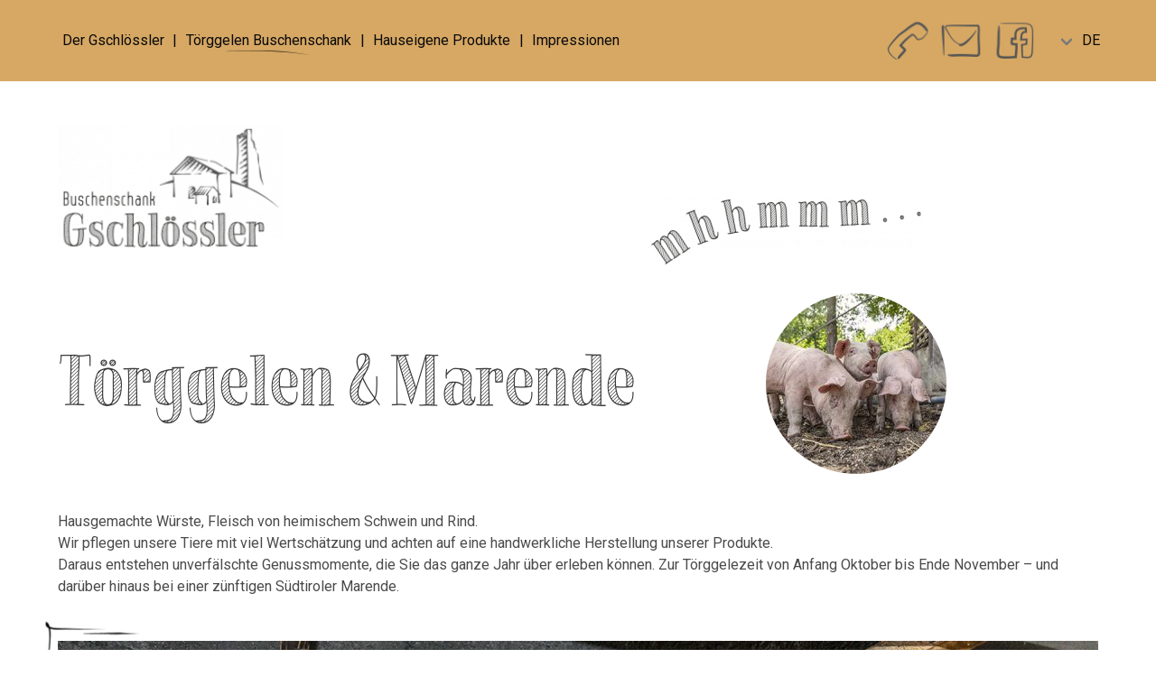

--- FILE ---
content_type: text/html; charset=UTF-8
request_url: https://gschloessler.com/torggelen-buschenschank
body_size: 31899
content:
<!doctype html><!--[if lt IE 7]><html class="nojs ms lt_ie7" lang="en"><![endif]--><!--[if IE 7]><html class="nojs ms ie7" lang="en"><![endif]--><!--[if IE 8]><html class="nojs ms ie8" lang="en"><![endif]--><!--[if gt IE 8]><html class="nojs ms" lang="en"><![endif]--> <html lang="de"> <head> <meta charset="utf-8"><meta
name="viewport" content="width=device-width, initial-scale=1, shrink-to-fit=no"><!-- Locale --><meta
http-equiv="Content-Language" content="de"><!-- To the Future! --><meta
http-equiv="X-UA-Compatible" content="IE=edge,chrome=1"><!-- Meta Tags --><meta http-equiv="Content-Type" content="text/html; charset=UTF-8"><meta name="generator" content="PyroCMS"/><meta name="viewport" content="width=device-width, initial-scale=1.0, maximum-scale=1.0"><meta name="description" content=""/><title> Buschenschank Gschlössler &#8250; Törggelen Buschenschank</title><!-- Favicon --><link rel="icon" type="image/x-icon" href="/app/default/assets/addons/default/gschloessler/default-theme/resources/images/90dff5a529d7a94067941168e6d5c623.png?v=1579003552"/><link rel="icon" type="image/png" href="/app/default/assets/addons/default/gschloessler/default-theme/resources/images/939d9698289b053cae646313af14eb30.png?v=1579003552" sizes="16x16"/><link rel="icon" type="image/png" href="/app/default/assets/addons/default/gschloessler/default-theme/resources/images/90dff5a529d7a94067941168e6d5c623.png?v=1579003552" sizes="32x32"/><link rel="icon" type="image/png" href="/app/default/assets/addons/default/gschloessler/default-theme/resources/images/27192b77533eb6edd681864577b5ca25.png?v=1579003552" sizes="96x96"/><link rel="icon" type="image/png" href="/app/default/assets/addons/default/gschloessler/default-theme/resources/images/f122d5dfbc0e070c572f84925404f5b6.png?v=1579003552" sizes="128x128"/><link rel="icon" type="image/png" href="/app/default/assets/addons/default/gschloessler/default-theme/resources/images/219038f02d75916976ea903d979ed230.png?v=1579003552" sizes="196x196"/><link rel="apple-touch-icon-precomposed" sizes="57x57" href="/app/default/assets/addons/default/gschloessler/default-theme/resources/images/baff6a13759fc70456deb856b58a3855.png?v=1579003552"/><link rel="apple-touch-icon-precomposed" sizes="60x60" href="/app/default/assets/addons/default/gschloessler/default-theme/resources/images/2af4f4ec50e2525af32a6330a44edc50.png?v=1579003552"/><link rel="apple-touch-icon-precomposed" sizes="72x72" href="/app/default/assets/addons/default/gschloessler/default-theme/resources/images/e2a3ec78a2d119bba5bcce434063552d.png?v=1579003552"/><link rel="apple-touch-icon-precomposed" sizes="76x76" href="/app/default/assets/addons/default/gschloessler/default-theme/resources/images/4079e7b47db1c4978694c054f5d6fef3.png?v=1579003552"/><link rel="apple-touch-icon-precomposed" sizes="114x114" href="/app/default/assets/addons/default/gschloessler/default-theme/resources/images/91552fa82b8ee75a5655d406c5448996.png?v=1579003552"/><link rel="apple-touch-icon-precomposed" sizes="120x120" href="/app/default/assets/addons/default/gschloessler/default-theme/resources/images/51fad5ae7a25075c2113decad5794005.png?v=1579003552"/><link rel="apple-touch-icon-precomposed" sizes="144x144" href="/app/default/assets/addons/default/gschloessler/default-theme/resources/images/cf936ce2f395ea0b21a0e68a182c6861.png?v=1579003552"/><link rel="apple-touch-icon-precomposed" sizes="152x152" href="/app/default/assets/addons/default/gschloessler/default-theme/resources/images/40aae772a7691e53f1df3ed7a2691d63.png?v=1579003552"/><script type="text/javascript"> const APPLICATION_URL = "https://gschloessler.com/torggelen-buschenschank"; const APPLICATION_REFERENCE = "default"; const APPLICATION_DOMAIN = "gschloessler.m-squared-solutions.it"; const CSRF_TOKEN = "RrEzOx653JnvBBbUH89dzVTlWkijVml3NQHRO1oZ"; const APP_DEBUG = "1"; const APP_URL = "http://localhost"; const REQUEST_ROOT = "https://gschloessler.com"; const REQUEST_ROOT_PATH = ""; const TIMEZONE = "Europe/Rome"; const LOCALE = "de"; </script><style type="text/css"> @import "https://fonts.googleapis.com/css?family=Roboto&display=swap";@font-face{font-family:La Chic;src:url('/app/default/assets/addons/default/gschloessler/default-theme/resources/fonts/la-chic/la-chic-shaded.eot?v=1579003552');src:url('/app/default/assets/addons/default/gschloessler/default-theme/resources/fonts/la-chic/la-chic-shaded.eot?v=1579003552#iefix') format("embedded-opentype"), url('/app/default/assets/addons/default/gschloessler/default-theme/resources/fonts/la-chic/la-chic-shaded.woff2?v=1579003552') format("woff2"), url('/app/default/assets/addons/default/gschloessler/default-theme/resources/fonts/la-chic/la-chic-shaded.woff?v=1579003552') format("woff"), url('/app/default/assets/addons/default/gschloessler/default-theme/resources/fonts/la-chic/la-chic-shaded.ttf?v=1579003552') format("truetype");font-weight:400;font-style:normal}/*! bulma.io v0.7.5 | MIT License | github.com/jgthms/bulma */@keyframes spinAround{0%{transform:rotate(0deg);}to{transform:rotate(359deg);}}.breadcrumb,.button,.delete,.file,.is-unselectable,.modal-close,.pagination-ellipsis,.pagination-link,.pagination-next,.pagination-previous,.tabs{-webkit-touch-callout:none;-webkit-user-select:none;-moz-user-select:none;user-select:none}.navbar-link:not(.is-arrowless):after,.select:not(.is-multiple):not(.is-loading):after{border:3px solid transparent;border-radius:2px;border-right:0;border-top:0;content:" ";display:block;height:.625em;margin-top:-.4375em;pointer-events:none;position:absolute;top:50%;transform:rotate(-45deg);transform-origin:center;width:.625em}.block:not(:last-child),.box:not(:last-child),.breadcrumb:not(:last-child),.content:not(:last-child),.highlight:not(:last-child),.level:not(:last-child),.list:not(:last-child),.message:not(:last-child),.notification:not(:last-child),.progress:not(:last-child),.subtitle:not(:last-child),.table-container:not(:last-child),.table:not(:last-child),.tabs:not(:last-child),.title:not(:last-child){margin-bottom:1.5rem}.delete,.modal-close{-moz-appearance:none;-webkit-appearance:none;background-color:rgba(10, 10, 10, .2);border:none;border-radius:290486px;cursor:pointer;pointer-events:auto;display:inline-block;flex-grow:0;flex-shrink:0;font-size:0;height:20px;max-height:20px;max-width:20px;min-height:20px;min-width:20px;outline:none;position:relative;vertical-align:top;width:20px}.delete:after,.delete:before,.modal-close:after,.modal-close:before{background-color:#fff;content:"";display:block;left:50%;position:absolute;top:50%;transform:translateX(-50%) translateY(-50%) rotate(45deg);transform-origin:center center}.delete:before,.modal-close:before{height:2px;width:50%}.delete:after,.modal-close:after{height:50%;width:2px}.delete:focus,.delete:hover,.modal-close:focus,.modal-close:hover{background-color:rgba(10, 10, 10, .3)}.delete:active,.modal-close:active{background-color:rgba(10, 10, 10, .4)}.is-small.delete,.is-small.modal-close{height:16px;max-height:16px;max-width:16px;min-height:16px;min-width:16px;width:16px}.is-medium.delete,.is-medium.modal-close{height:24px;max-height:24px;max-width:24px;min-height:24px;min-width:24px;width:24px}.is-large.delete,.is-large.modal-close{height:32px;max-height:32px;max-width:32px;min-height:32px;min-width:32px;width:32px}.button.is-loading:after,.control.is-loading:after,.loader,.select.is-loading:after{animation:spinAround .5s linear infinite;border-radius:290486px;border-color:transparent transparent #dbdcd4 #dbdcd4;border-style:solid;border-width:2px;content:"";display:block;height:1em;position:relative;width:1em}.hero-video,.image.is-1by1 .has-ratio,.image.is-1by1 img,.image.is-1by2 .has-ratio,.image.is-1by2 img,.image.is-1by3 .has-ratio,.image.is-1by3 img,.image.is-2by1 .has-ratio,.image.is-2by1 img,.image.is-2by3 .has-ratio,.image.is-2by3 img,.image.is-3by1 .has-ratio,.image.is-3by1 img,.image.is-3by2 .has-ratio,.image.is-3by2 img,.image.is-3by4 .has-ratio,.image.is-3by4 img,.image.is-3by5 .has-ratio,.image.is-3by5 img,.image.is-4by3 .has-ratio,.image.is-4by3 img,.image.is-4by5 .has-ratio,.image.is-4by5 img,.image.is-5by3 .has-ratio,.image.is-5by3 img,.image.is-5by4 .has-ratio,.image.is-5by4 img,.image.is-9by16 .has-ratio,.image.is-9by16 img,.image.is-16by9 .has-ratio,.image.is-16by9 img,.image.is-square .has-ratio,.image.is-square img,.is-overlay,.modal,.modal-background{bottom:0;left:0;position:absolute;right:0;top:0}.button,.file-cta,.file-name,.input,.pagination-ellipsis,.pagination-link,.pagination-next,.pagination-previous,.select select,.textarea{-moz-appearance:none;-webkit-appearance:none;align-items:center;border:1px solid transparent;border-radius:4px;box-shadow:none;display:inline-flex;font-size:1rem;height:2.25em;justify-content:flex-start;line-height:1.5;padding:calc(.375em - 1px) calc(.625em - 1px);position:relative;vertical-align:top}.button:active,.button:focus,.file-cta:active,.file-cta:focus,.file-name:active,.file-name:focus,.input:active,.input:focus,.is-active.button,.is-active.file-cta,.is-active.file-name,.is-active.input,.is-active.pagination-ellipsis,.is-active.pagination-link,.is-active.pagination-next,.is-active.pagination-previous,.is-active.textarea,.is-focused.button,.is-focused.file-cta,.is-focused.file-name,.is-focused.input,.is-focused.pagination-ellipsis,.is-focused.pagination-link,.is-focused.pagination-next,.is-focused.pagination-previous,.is-focused.textarea,.pagination-ellipsis:active,.pagination-ellipsis:focus,.pagination-link:active,.pagination-link:focus,.pagination-next:active,.pagination-next:focus,.pagination-previous:active,.pagination-previous:focus,.select select.is-active,.select select.is-focused,.select select:active,.select select:focus,.textarea:active,.textarea:focus{outline:none}.button[disabled],.file-cta[disabled],.file-name[disabled],.input[disabled],.pagination-ellipsis[disabled],.pagination-link[disabled],.pagination-next[disabled],.pagination-previous[disabled],.select fieldset[disabled] select,.select select[disabled],.textarea[disabled],fieldset[disabled] .button,fieldset[disabled] .file-cta,fieldset[disabled] .file-name,fieldset[disabled] .input,fieldset[disabled] .pagination-ellipsis,fieldset[disabled] .pagination-link,fieldset[disabled] .pagination-next,fieldset[disabled] .pagination-previous,fieldset[disabled] .select select,fieldset[disabled] .textarea{cursor:not-allowed}/*! minireset.css v0.0.4 | MIT License | github.com/jgthms/minireset.css */blockquote,body,dd,dl,dt,fieldset,figure,h1,h2,h3,h4,h5,h6,hr,html,iframe,legend,li,ol,p,pre,textarea,ul{margin:0;padding:0}h1,h2,h3,h4,h5,h6{font-size:100%;font-weight:400}ul{list-style:none}button,input,select,textarea{margin:0}html{box-sizing:border-box}*,:after,:before{box-sizing:inherit}embed,iframe,img,object,video{height:auto;max-width:100%}audio{max-width:100%}iframe{border:0}table{border-collapse:collapse;border-spacing:0}td,th{padding:0}td:not([align]),th:not([align]){text-align:left}html{background-color:#fff;font-size:16px;-moz-osx-font-smoothing:grayscale;-webkit-font-smoothing:antialiased;min-width:300px;overflow-x:hidden;overflow-y:scroll;text-rendering:optimizeLegibility;-webkit-text-size-adjust:100%;-moz-text-size-adjust:100%;text-size-adjust:100%}article,aside,figure,footer,header,hgroup,section{display:block}body,button,input,select,textarea{font-family:Roboto,BlinkMacSystemFont,-apple-system,Segoe UI,Oxygen,Ubuntu,Cantarell,Fira Sans,Droid Sans,Helvetica Neue,Helvetica,Arial,sans-serif}code,pre{-moz-osx-font-smoothing:auto;-webkit-font-smoothing:auto;font-family:monospace}body{color:#4a4a4a;font-size:1em;font-weight:400;line-height:1.5}a{color:#3273dc;cursor:pointer;text-decoration:none}a strong{color:currentColor}a:hover{color:#363636}code{color:#ff3860;font-size:.875em;font-weight:400;padding:.25em .5em}code,hr{background-color:#f5f5f5}hr{border:none;display:block;height:2px;margin:1.5rem 0}img{height:auto}input[type=checkbox],input[type=radio]{vertical-align:baseline}small{font-size:.875em}span{font-style:inherit;font-weight:inherit}strong{color:#363636;font-weight:700}fieldset{border:none}pre{-webkit-overflow-scrolling:touch;background-color:#f5f5f5;color:#4a4a4a;font-size:.875em;overflow-x:auto;padding:1.25rem 1.5rem;white-space:pre;word-wrap:normal}pre code{background-color:transparent;color:currentColor;font-size:1em;padding:0}table td,table th{vertical-align:top}table td:not([align]),table th:not([align]){text-align:left}table th{color:#363636}.is-clearfix:after{clear:both;content:" ";display:table}.is-pulled-left{float:left !important}.is-pulled-right{float:right !important}.is-clipped{overflow:hidden !important}.is-size-1{font-size:6rem !important}.is-size-2{font-size:5rem !important}.is-size-3{font-size:4rem !important}.is-size-4{font-size:3rem !important}.is-size-5{font-size:2rem !important}.is-size-6{font-size:1rem !important}.is-size-7{font-size:.75rem !important}@media screen and (max-width:768px){.is-size-1-mobile{font-size:6rem !important}.is-size-2-mobile{font-size:5rem !important}.is-size-3-mobile{font-size:4rem !important}.is-size-4-mobile{font-size:3rem !important}.is-size-5-mobile{font-size:2rem !important}.is-size-6-mobile{font-size:1rem !important}.is-size-7-mobile{font-size:.75rem !important}}@media print,screen and (min-width:769px){.is-size-1-tablet{font-size:6rem !important}.is-size-2-tablet{font-size:5rem !important}.is-size-3-tablet{font-size:4rem !important}.is-size-4-tablet{font-size:3rem !important}.is-size-5-tablet{font-size:2rem !important}.is-size-6-tablet{font-size:1rem !important}.is-size-7-tablet{font-size:.75rem !important}}@media screen and (max-width:1023px){.is-size-1-touch{font-size:6rem !important}.is-size-2-touch{font-size:5rem !important}.is-size-3-touch{font-size:4rem !important}.is-size-4-touch{font-size:3rem !important}.is-size-5-touch{font-size:2rem !important}.is-size-6-touch{font-size:1rem !important}.is-size-7-touch{font-size:.75rem !important}}@media screen and (min-width:1024px){.is-size-1-desktop{font-size:6rem !important}.is-size-2-desktop{font-size:5rem !important}.is-size-3-desktop{font-size:4rem !important}.is-size-4-desktop{font-size:3rem !important}.is-size-5-desktop{font-size:2rem !important}.is-size-6-desktop{font-size:1rem !important}.is-size-7-desktop{font-size:.75rem !important}}@media screen and (min-width:1216px){.is-size-1-widescreen{font-size:6rem !important}.is-size-2-widescreen{font-size:5rem !important}.is-size-3-widescreen{font-size:4rem !important}.is-size-4-widescreen{font-size:3rem !important}.is-size-5-widescreen{font-size:2rem !important}.is-size-6-widescreen{font-size:1rem !important}.is-size-7-widescreen{font-size:.75rem !important}}@media screen and (min-width:1408px){.is-size-1-fullhd{font-size:6rem !important}.is-size-2-fullhd{font-size:5rem !important}.is-size-3-fullhd{font-size:4rem !important}.is-size-4-fullhd{font-size:3rem !important}.is-size-5-fullhd{font-size:2rem !important}.is-size-6-fullhd{font-size:1rem !important}.is-size-7-fullhd{font-size:.75rem !important}}.has-text-centered{text-align:center !important}.has-text-justified{text-align:justify !important}.has-text-left{text-align:left !important}.has-text-right{text-align:right !important}@media screen and (max-width:768px){.has-text-centered-mobile{text-align:center !important}}@media print,screen and (min-width:769px){.has-text-centered-tablet{text-align:center !important}}@media screen and (min-width:769px) and (max-width:1023px){.has-text-centered-tablet-only{text-align:center !important}}@media screen and (max-width:1023px){.has-text-centered-touch{text-align:center !important}}@media screen and (min-width:1024px){.has-text-centered-desktop{text-align:center !important}}@media screen and (min-width:1024px) and (max-width:1215px){.has-text-centered-desktop-only{text-align:center !important}}@media screen and (min-width:1216px){.has-text-centered-widescreen{text-align:center !important}}@media screen and (min-width:1216px) and (max-width:1407px){.has-text-centered-widescreen-only{text-align:center !important}}@media screen and (min-width:1408px){.has-text-centered-fullhd{text-align:center !important}}@media screen and (max-width:768px){.has-text-justified-mobile{text-align:justify !important}}@media print,screen and (min-width:769px){.has-text-justified-tablet{text-align:justify !important}}@media screen and (min-width:769px) and (max-width:1023px){.has-text-justified-tablet-only{text-align:justify !important}}@media screen and (max-width:1023px){.has-text-justified-touch{text-align:justify !important}}@media screen and (min-width:1024px){.has-text-justified-desktop{text-align:justify !important}}@media screen and (min-width:1024px) and (max-width:1215px){.has-text-justified-desktop-only{text-align:justify !important}}@media screen and (min-width:1216px){.has-text-justified-widescreen{text-align:justify !important}}@media screen and (min-width:1216px) and (max-width:1407px){.has-text-justified-widescreen-only{text-align:justify !important}}@media screen and (min-width:1408px){.has-text-justified-fullhd{text-align:justify !important}}@media screen and (max-width:768px){.has-text-left-mobile{text-align:left !important}}@media print,screen and (min-width:769px){.has-text-left-tablet{text-align:left !important}}@media screen and (min-width:769px) and (max-width:1023px){.has-text-left-tablet-only{text-align:left !important}}@media screen and (max-width:1023px){.has-text-left-touch{text-align:left !important}}@media screen and (min-width:1024px){.has-text-left-desktop{text-align:left !important}}@media screen and (min-width:1024px) and (max-width:1215px){.has-text-left-desktop-only{text-align:left !important}}@media screen and (min-width:1216px){.has-text-left-widescreen{text-align:left !important}}@media screen and (min-width:1216px) and (max-width:1407px){.has-text-left-widescreen-only{text-align:left !important}}@media screen and (min-width:1408px){.has-text-left-fullhd{text-align:left !important}}@media screen and (max-width:768px){.has-text-right-mobile{text-align:right !important}}@media print,screen and (min-width:769px){.has-text-right-tablet{text-align:right !important}}@media screen and (min-width:769px) and (max-width:1023px){.has-text-right-tablet-only{text-align:right !important}}@media screen and (max-width:1023px){.has-text-right-touch{text-align:right !important}}@media screen and (min-width:1024px){.has-text-right-desktop{text-align:right !important}}@media screen and (min-width:1024px) and (max-width:1215px){.has-text-right-desktop-only{text-align:right !important}}@media screen and (min-width:1216px){.has-text-right-widescreen{text-align:right !important}}@media screen and (min-width:1216px) and (max-width:1407px){.has-text-right-widescreen-only{text-align:right !important}}@media screen and (min-width:1408px){.has-text-right-fullhd{text-align:right !important}}.is-capitalized{text-transform:capitalize !important}.is-lowercase{text-transform:lowercase !important}.is-uppercase{text-transform:uppercase !important}.is-italic{font-style:italic !important}.has-text-white{color:#fff !important}a.has-text-white:focus,a.has-text-white:hover{color:#e6e5e5 !important}.has-background-white{background-color:#fff !important}.has-text-black{color:#0a0a0a !important}a.has-text-black:focus,a.has-text-black:hover{color:#000 !important}.has-background-black{background-color:#0a0a0a !important}.has-text-light{color:#dbdcd4 !important}a.has-text-light:focus,a.has-text-light:hover{color:#c3c5b8 !important}.has-background-light{background-color:#dbdcd4 !important}.has-text-dark{color:#363636 !important}a.has-text-dark:focus,a.has-text-dark:hover{color:#1c1c1c !important}.has-background-dark{background-color:#363636 !important}.has-text-primary{color:#d7a864 !important}a.has-text-primary:focus,a.has-text-primary:hover{color:#cd913b !important}.has-background-primary{background-color:#d7a864 !important}.has-text-link{color:#3273dc !important}a.has-text-link:focus,a.has-text-link:hover{color:#205bbc !important}.has-background-link{background-color:#3273dc !important}.has-text-info{color:#ebd4b5 !important}a.has-text-info:focus,a.has-text-info:hover{color:#e0bd8d !important}.has-background-info{background-color:#ebd4b5 !important}.has-text-success{color:#23d160 !important}a.has-text-success:focus,a.has-text-success:hover{color:#1ca64c !important}.has-background-success{background-color:#23d160 !important}.has-text-warning{color:#ffdd57 !important}a.has-text-warning:focus,a.has-text-warning:hover{color:#ffd324 !important}.has-background-warning{background-color:#ffdd57 !important}.has-text-danger{color:#ff3860 !important}a.has-text-danger:focus,a.has-text-danger:hover{color:#ff0537 !important}.has-background-danger{background-color:#ff3860 !important}.has-text-black-bis{color:#121212 !important}.has-background-black-bis{background-color:#121212 !important}.has-text-black-ter{color:#242424 !important}.has-background-black-ter{background-color:#242424 !important}.has-text-grey-darker{color:#363636 !important}.has-background-grey-darker{background-color:#363636 !important}.has-text-grey-dark{color:#4a4a4a !important}.has-background-grey-dark{background-color:#4a4a4a !important}.has-text-grey{color:#7a7a7a !important}.has-background-grey{background-color:#7a7a7a !important}.has-text-grey-light{color:#b5b5b5 !important}.has-background-grey-light{background-color:#b5b5b5 !important}.has-text-grey-lighter{color:#dbdcd4 !important}.has-background-grey-lighter{background-color:#dbdcd4 !important}.has-text-white-ter{color:#f5f5f5 !important}.has-background-white-ter{background-color:#f5f5f5 !important}.has-text-white-bis{color:#fafafa !important}.has-background-white-bis{background-color:#fafafa !important}.has-text-weight-light{font-weight:300 !important}.has-text-weight-normal{font-weight:400 !important}.has-text-weight-medium{font-weight:500 !important}.has-text-weight-semibold{font-weight:600 !important}.has-text-weight-bold{font-weight:700 !important}.is-family-primary{font-family:Roboto,BlinkMacSystemFont,-apple-system,Segoe UI,Oxygen,Ubuntu,Cantarell,Fira Sans,Droid Sans,Helvetica Neue,Helvetica,Arial,sans-serif !important}.is-family-secondary{font-family:La Chic,serif !important}.is-family-sans-serif{font-family:Roboto,BlinkMacSystemFont,-apple-system,Segoe UI,Oxygen,Ubuntu,Cantarell,Fira Sans,Droid Sans,Helvetica Neue,Helvetica,Arial,sans-serif !important}.is-family-code,.is-family-monospace{font-family:monospace !important}.is-block{display:block !important}@media screen and (max-width:768px){.is-block-mobile{display:block !important}}@media print,screen and (min-width:769px){.is-block-tablet{display:block !important}}@media screen and (min-width:769px) and (max-width:1023px){.is-block-tablet-only{display:block !important}}@media screen and (max-width:1023px){.is-block-touch{display:block !important}}@media screen and (min-width:1024px){.is-block-desktop{display:block !important}}@media screen and (min-width:1024px) and (max-width:1215px){.is-block-desktop-only{display:block !important}}@media screen and (min-width:1216px){.is-block-widescreen{display:block !important}}@media screen and (min-width:1216px) and (max-width:1407px){.is-block-widescreen-only{display:block !important}}@media screen and (min-width:1408px){.is-block-fullhd{display:block !important}}.is-flex{display:flex !important}@media screen and (max-width:768px){.is-flex-mobile{display:flex !important}}@media print,screen and (min-width:769px){.is-flex-tablet{display:flex !important}}@media screen and (min-width:769px) and (max-width:1023px){.is-flex-tablet-only{display:flex !important}}@media screen and (max-width:1023px){.is-flex-touch{display:flex !important}}@media screen and (min-width:1024px){.is-flex-desktop{display:flex !important}}@media screen and (min-width:1024px) and (max-width:1215px){.is-flex-desktop-only{display:flex !important}}@media screen and (min-width:1216px){.is-flex-widescreen{display:flex !important}}@media screen and (min-width:1216px) and (max-width:1407px){.is-flex-widescreen-only{display:flex !important}}@media screen and (min-width:1408px){.is-flex-fullhd{display:flex !important}}.is-inline{display:inline !important}@media screen and (max-width:768px){.is-inline-mobile{display:inline !important}}@media print,screen and (min-width:769px){.is-inline-tablet{display:inline !important}}@media screen and (min-width:769px) and (max-width:1023px){.is-inline-tablet-only{display:inline !important}}@media screen and (max-width:1023px){.is-inline-touch{display:inline !important}}@media screen and (min-width:1024px){.is-inline-desktop{display:inline !important}}@media screen and (min-width:1024px) and (max-width:1215px){.is-inline-desktop-only{display:inline !important}}@media screen and (min-width:1216px){.is-inline-widescreen{display:inline !important}}@media screen and (min-width:1216px) and (max-width:1407px){.is-inline-widescreen-only{display:inline !important}}@media screen and (min-width:1408px){.is-inline-fullhd{display:inline !important}}.is-inline-block{display:inline-block !important}@media screen and (max-width:768px){.is-inline-block-mobile{display:inline-block !important}}@media print,screen and (min-width:769px){.is-inline-block-tablet{display:inline-block !important}}@media screen and (min-width:769px) and (max-width:1023px){.is-inline-block-tablet-only{display:inline-block !important}}@media screen and (max-width:1023px){.is-inline-block-touch{display:inline-block !important}}@media screen and (min-width:1024px){.is-inline-block-desktop{display:inline-block !important}}@media screen and (min-width:1024px) and (max-width:1215px){.is-inline-block-desktop-only{display:inline-block !important}}@media screen and (min-width:1216px){.is-inline-block-widescreen{display:inline-block !important}}@media screen and (min-width:1216px) and (max-width:1407px){.is-inline-block-widescreen-only{display:inline-block !important}}@media screen and (min-width:1408px){.is-inline-block-fullhd{display:inline-block !important}}.is-inline-flex{display:inline-flex !important}@media screen and (max-width:768px){.is-inline-flex-mobile{display:inline-flex !important}}@media print,screen and (min-width:769px){.is-inline-flex-tablet{display:inline-flex !important}}@media screen and (min-width:769px) and (max-width:1023px){.is-inline-flex-tablet-only{display:inline-flex !important}}@media screen and (max-width:1023px){.is-inline-flex-touch{display:inline-flex !important}}@media screen and (min-width:1024px){.is-inline-flex-desktop{display:inline-flex !important}}@media screen and (min-width:1024px) and (max-width:1215px){.is-inline-flex-desktop-only{display:inline-flex !important}}@media screen and (min-width:1216px){.is-inline-flex-widescreen{display:inline-flex !important}}@media screen and (min-width:1216px) and (max-width:1407px){.is-inline-flex-widescreen-only{display:inline-flex !important}}@media screen and (min-width:1408px){.is-inline-flex-fullhd{display:inline-flex !important}}.is-hidden{display:none !important}.is-sr-only{border:none !important;clip:rect(0, 0, 0, 0) !important;height:.01em !important;overflow:hidden !important;padding:0 !important;position:absolute !important;white-space:nowrap !important;width:.01em !important}@media screen and (max-width:768px){.is-hidden-mobile{display:none !important}}@media print,screen and (min-width:769px){.is-hidden-tablet{display:none !important}}@media screen and (min-width:769px) and (max-width:1023px){.is-hidden-tablet-only{display:none !important}}@media screen and (max-width:1023px){.is-hidden-touch{display:none !important}}@media screen and (min-width:1024px){.is-hidden-desktop{display:none !important}}@media screen and (min-width:1024px) and (max-width:1215px){.is-hidden-desktop-only{display:none !important}}@media screen and (min-width:1216px){.is-hidden-widescreen{display:none !important}}@media screen and (min-width:1216px) and (max-width:1407px){.is-hidden-widescreen-only{display:none !important}}@media screen and (min-width:1408px){.is-hidden-fullhd{display:none !important}}.is-invisible{visibility:hidden !important}@media screen and (max-width:768px){.is-invisible-mobile{visibility:hidden !important}}@media print,screen and (min-width:769px){.is-invisible-tablet{visibility:hidden !important}}@media screen and (min-width:769px) and (max-width:1023px){.is-invisible-tablet-only{visibility:hidden !important}}@media screen and (max-width:1023px){.is-invisible-touch{visibility:hidden !important}}@media screen and (min-width:1024px){.is-invisible-desktop{visibility:hidden !important}}@media screen and (min-width:1024px) and (max-width:1215px){.is-invisible-desktop-only{visibility:hidden !important}}@media screen and (min-width:1216px){.is-invisible-widescreen{visibility:hidden !important}}@media screen and (min-width:1216px) and (max-width:1407px){.is-invisible-widescreen-only{visibility:hidden !important}}@media screen and (min-width:1408px){.is-invisible-fullhd{visibility:hidden !important}}.is-marginless{margin:0 !important}.is-paddingless{padding:0 !important}.is-radiusless{border-radius:0 !important}.is-shadowless{box-shadow:none !important}.is-relative{position:relative !important}.box{background-color:#fff;border-radius:6px;box-shadow:0 2px 3px rgba(10, 10, 10, .1),0 0 0 1px rgba(10, 10, 10, .1);color:#4a4a4a;display:block;padding:1.25rem}a.box:focus,a.box:hover{box-shadow:0 2px 3px rgba(10, 10, 10, .1),0 0 0 1px #3273dc}a.box:active{box-shadow:inset 0 1px 2px rgba(10, 10, 10, .2),0 0 0 1px #3273dc}.button{background-color:#fff;border-color:#dbdcd4;border-width:1px;color:#363636;cursor:pointer;justify-content:center;padding:calc(.375em - 1px) .75em;text-align:center;white-space:nowrap}.button strong{color:inherit}.button .icon,.button .icon.is-large,.button .icon.is-medium,.button .icon.is-small{height:1.5em;width:1.5em}.button .icon:first-child:not(:last-child){margin-left:calc(-.375em - 1px);margin-right:.1875em}.button .icon:last-child:not(:first-child){margin-left:.1875em;margin-right:calc(-.375em - 1px)}.button .icon:first-child:last-child{margin-left:calc(-.375em - 1px);margin-right:calc(-.375em - 1px)}.button.is-hovered,.button:hover{border-color:#b5b5b5;color:#363636}.button.is-focused,.button:focus{border-color:#3273dc;color:#363636}.button.is-focused:not(:active),.button:focus:not(:active){box-shadow:0 0 0 .125em rgba(50, 115, 220, .25)}.button.is-active,.button:active{border-color:#4a4a4a;color:#363636}.button.is-text{background-color:transparent;border-color:transparent;color:#4a4a4a;text-decoration:underline}.button.is-text.is-focused,.button.is-text.is-hovered,.button.is-text:focus,.button.is-text:hover{background-color:#f5f5f5;color:#363636}.button.is-text.is-active,.button.is-text:active{background-color:#e8e8e8;color:#363636}.button.is-text[disabled],fieldset[disabled] .button.is-text{background-color:transparent;border-color:transparent;box-shadow:none}.button.is-white{background-color:#fff;border-color:transparent;color:#0a0a0a}.button.is-white.is-hovered,.button.is-white:hover{background-color:#f9f9f9;border-color:transparent;color:#0a0a0a}.button.is-white.is-focused,.button.is-white:focus{border-color:transparent;color:#0a0a0a}.button.is-white.is-focused:not(:active),.button.is-white:focus:not(:active){box-shadow:0 0 0 .125em hsla(0, 0%, 100%, .25)}.button.is-white.is-active,.button.is-white:active{background-color:#f2f2f2;border-color:transparent;color:#0a0a0a}.button.is-white[disabled],fieldset[disabled] .button.is-white{background-color:#fff;border-color:transparent;box-shadow:none}.button.is-white.is-inverted{background-color:#0a0a0a;color:#fff}.button.is-white.is-inverted.is-hovered,.button.is-white.is-inverted:hover{background-color:#000}.button.is-white.is-inverted[disabled],fieldset[disabled] .button.is-white.is-inverted{background-color:#0a0a0a;border-color:transparent;box-shadow:none;color:#fff}.button.is-white.is-loading:after{border-color:transparent transparent #0a0a0a #0a0a0a !important}.button.is-white.is-outlined{background-color:transparent;border-color:#fff;color:#fff}.button.is-white.is-outlined.is-focused,.button.is-white.is-outlined.is-hovered,.button.is-white.is-outlined:focus,.button.is-white.is-outlined:hover{background-color:#fff;border-color:#fff;color:#0a0a0a}.button.is-white.is-outlined.is-loading:after{border-color:transparent transparent #fff #fff !important}.button.is-white.is-outlined.is-loading.is-focused:after,.button.is-white.is-outlined.is-loading.is-hovered:after,.button.is-white.is-outlined.is-loading:focus:after,.button.is-white.is-outlined.is-loading:hover:after{border-color:transparent transparent #0a0a0a #0a0a0a !important}.button.is-white.is-outlined[disabled],fieldset[disabled] .button.is-white.is-outlined{background-color:transparent;border-color:#fff;box-shadow:none;color:#fff}.button.is-white.is-inverted.is-outlined{background-color:transparent;border-color:#0a0a0a;color:#0a0a0a}.button.is-white.is-inverted.is-outlined.is-focused,.button.is-white.is-inverted.is-outlined.is-hovered,.button.is-white.is-inverted.is-outlined:focus,.button.is-white.is-inverted.is-outlined:hover{background-color:#0a0a0a;color:#fff}.button.is-white.is-inverted.is-outlined.is-loading.is-focused:after,.button.is-white.is-inverted.is-outlined.is-loading.is-hovered:after,.button.is-white.is-inverted.is-outlined.is-loading:focus:after,.button.is-white.is-inverted.is-outlined.is-loading:hover:after{border-color:transparent transparent #fff #fff !important}.button.is-white.is-inverted.is-outlined[disabled],fieldset[disabled] .button.is-white.is-inverted.is-outlined{background-color:transparent;border-color:#0a0a0a;box-shadow:none;color:#0a0a0a}.button.is-black{background-color:#0a0a0a;border-color:transparent;color:#fff}.button.is-black.is-hovered,.button.is-black:hover{background-color:#040404;border-color:transparent;color:#fff}.button.is-black.is-focused,.button.is-black:focus{border-color:transparent;color:#fff}.button.is-black.is-focused:not(:active),.button.is-black:focus:not(:active){box-shadow:0 0 0 .125em rgba(10, 10, 10, .25)}.button.is-black.is-active,.button.is-black:active{background-color:#000;border-color:transparent;color:#fff}.button.is-black[disabled],fieldset[disabled] .button.is-black{background-color:#0a0a0a;border-color:transparent;box-shadow:none}.button.is-black.is-inverted{background-color:#fff;color:#0a0a0a}.button.is-black.is-inverted.is-hovered,.button.is-black.is-inverted:hover{background-color:#f2f2f2}.button.is-black.is-inverted[disabled],fieldset[disabled] .button.is-black.is-inverted{background-color:#fff;border-color:transparent;box-shadow:none;color:#0a0a0a}.button.is-black.is-loading:after{border-color:transparent transparent #fff #fff !important}.button.is-black.is-outlined{background-color:transparent;border-color:#0a0a0a;color:#0a0a0a}.button.is-black.is-outlined.is-focused,.button.is-black.is-outlined.is-hovered,.button.is-black.is-outlined:focus,.button.is-black.is-outlined:hover{background-color:#0a0a0a;border-color:#0a0a0a;color:#fff}.button.is-black.is-outlined.is-loading:after{border-color:transparent transparent #0a0a0a #0a0a0a !important}.button.is-black.is-outlined.is-loading.is-focused:after,.button.is-black.is-outlined.is-loading.is-hovered:after,.button.is-black.is-outlined.is-loading:focus:after,.button.is-black.is-outlined.is-loading:hover:after{border-color:transparent transparent #fff #fff !important}.button.is-black.is-outlined[disabled],fieldset[disabled] .button.is-black.is-outlined{background-color:transparent;border-color:#0a0a0a;box-shadow:none;color:#0a0a0a}.button.is-black.is-inverted.is-outlined{background-color:transparent;border-color:#fff;color:#fff}.button.is-black.is-inverted.is-outlined.is-focused,.button.is-black.is-inverted.is-outlined.is-hovered,.button.is-black.is-inverted.is-outlined:focus,.button.is-black.is-inverted.is-outlined:hover{background-color:#fff;color:#0a0a0a}.button.is-black.is-inverted.is-outlined.is-loading.is-focused:after,.button.is-black.is-inverted.is-outlined.is-loading.is-hovered:after,.button.is-black.is-inverted.is-outlined.is-loading:focus:after,.button.is-black.is-inverted.is-outlined.is-loading:hover:after{border-color:transparent transparent #0a0a0a #0a0a0a !important}.button.is-black.is-inverted.is-outlined[disabled],fieldset[disabled] .button.is-black.is-inverted.is-outlined{background-color:transparent;border-color:#fff;box-shadow:none;color:#fff}.button.is-light{background-color:#dbdcd4;border-color:transparent;color:#363636}.button.is-light.is-hovered,.button.is-light:hover{background-color:#d5d6cd;border-color:transparent;color:#363636}.button.is-light.is-focused,.button.is-light:focus{border-color:transparent;color:#363636}.button.is-light.is-focused:not(:active),.button.is-light:focus:not(:active){box-shadow:0 0 0 .125em rgba(219, 220, 212, .25)}.button.is-light.is-active,.button.is-light:active{background-color:#cfd1c6;border-color:transparent;color:#363636}.button.is-light[disabled],fieldset[disabled] .button.is-light{background-color:#dbdcd4;border-color:transparent;box-shadow:none}.button.is-light.is-inverted{background-color:#363636;color:#dbdcd4}.button.is-light.is-inverted.is-hovered,.button.is-light.is-inverted:hover{background-color:#292929}.button.is-light.is-inverted[disabled],fieldset[disabled] .button.is-light.is-inverted{background-color:#363636;border-color:transparent;box-shadow:none;color:#dbdcd4}.button.is-light.is-loading:after{border-color:transparent transparent #363636 #363636 !important}.button.is-light.is-outlined{background-color:transparent;border-color:#dbdcd4;color:#dbdcd4}.button.is-light.is-outlined.is-focused,.button.is-light.is-outlined.is-hovered,.button.is-light.is-outlined:focus,.button.is-light.is-outlined:hover{background-color:#dbdcd4;border-color:#dbdcd4;color:#363636}.button.is-light.is-outlined.is-loading:after{border-color:transparent transparent #dbdcd4 #dbdcd4 !important}.button.is-light.is-outlined.is-loading.is-focused:after,.button.is-light.is-outlined.is-loading.is-hovered:after,.button.is-light.is-outlined.is-loading:focus:after,.button.is-light.is-outlined.is-loading:hover:after{border-color:transparent transparent #363636 #363636 !important}.button.is-light.is-outlined[disabled],fieldset[disabled] .button.is-light.is-outlined{background-color:transparent;border-color:#dbdcd4;box-shadow:none;color:#dbdcd4}.button.is-light.is-inverted.is-outlined{background-color:transparent;border-color:#363636;color:#363636}.button.is-light.is-inverted.is-outlined.is-focused,.button.is-light.is-inverted.is-outlined.is-hovered,.button.is-light.is-inverted.is-outlined:focus,.button.is-light.is-inverted.is-outlined:hover{background-color:#363636;color:#dbdcd4}.button.is-light.is-inverted.is-outlined.is-loading.is-focused:after,.button.is-light.is-inverted.is-outlined.is-loading.is-hovered:after,.button.is-light.is-inverted.is-outlined.is-loading:focus:after,.button.is-light.is-inverted.is-outlined.is-loading:hover:after{border-color:transparent transparent #dbdcd4 #dbdcd4 !important}.button.is-light.is-inverted.is-outlined[disabled],fieldset[disabled] .button.is-light.is-inverted.is-outlined{background-color:transparent;border-color:#363636;box-shadow:none;color:#363636}.button.is-dark{background-color:#363636;border-color:transparent;color:#dbdcd4}.button.is-dark.is-hovered,.button.is-dark:hover{background-color:#2f2f2f;border-color:transparent;color:#dbdcd4}.button.is-dark.is-focused,.button.is-dark:focus{border-color:transparent;color:#dbdcd4}.button.is-dark.is-focused:not(:active),.button.is-dark:focus:not(:active){box-shadow:0 0 0 .125em rgba(54, 54, 54, .25)}.button.is-dark.is-active,.button.is-dark:active{background-color:#292929;border-color:transparent;color:#dbdcd4}.button.is-dark[disabled],fieldset[disabled] .button.is-dark{background-color:#363636;border-color:transparent;box-shadow:none}.button.is-dark.is-inverted{background-color:#dbdcd4;color:#363636}.button.is-dark.is-inverted.is-hovered,.button.is-dark.is-inverted:hover{background-color:#cfd1c6}.button.is-dark.is-inverted[disabled],fieldset[disabled] .button.is-dark.is-inverted{background-color:#dbdcd4;border-color:transparent;box-shadow:none;color:#363636}.button.is-dark.is-loading:after{border-color:transparent transparent #dbdcd4 #dbdcd4 !important}.button.is-dark.is-outlined{background-color:transparent;border-color:#363636;color:#363636}.button.is-dark.is-outlined.is-focused,.button.is-dark.is-outlined.is-hovered,.button.is-dark.is-outlined:focus,.button.is-dark.is-outlined:hover{background-color:#363636;border-color:#363636;color:#dbdcd4}.button.is-dark.is-outlined.is-loading:after{border-color:transparent transparent #363636 #363636 !important}.button.is-dark.is-outlined.is-loading.is-focused:after,.button.is-dark.is-outlined.is-loading.is-hovered:after,.button.is-dark.is-outlined.is-loading:focus:after,.button.is-dark.is-outlined.is-loading:hover:after{border-color:transparent transparent #dbdcd4 #dbdcd4 !important}.button.is-dark.is-outlined[disabled],fieldset[disabled] .button.is-dark.is-outlined{background-color:transparent;border-color:#363636;box-shadow:none;color:#363636}.button.is-dark.is-inverted.is-outlined{background-color:transparent;border-color:#dbdcd4;color:#dbdcd4}.button.is-dark.is-inverted.is-outlined.is-focused,.button.is-dark.is-inverted.is-outlined.is-hovered,.button.is-dark.is-inverted.is-outlined:focus,.button.is-dark.is-inverted.is-outlined:hover{background-color:#dbdcd4;color:#363636}.button.is-dark.is-inverted.is-outlined.is-loading.is-focused:after,.button.is-dark.is-inverted.is-outlined.is-loading.is-hovered:after,.button.is-dark.is-inverted.is-outlined.is-loading:focus:after,.button.is-dark.is-inverted.is-outlined.is-loading:hover:after{border-color:transparent transparent #363636 #363636 !important}.button.is-dark.is-inverted.is-outlined[disabled],fieldset[disabled] .button.is-dark.is-inverted.is-outlined{background-color:transparent;border-color:#dbdcd4;box-shadow:none;color:#dbdcd4}.button.is-primary{background-color:#d7a864;border-color:transparent;color:#fff}.button.is-primary.is-hovered,.button.is-primary:hover{background-color:#d4a25a;border-color:transparent;color:#fff}.button.is-primary.is-focused,.button.is-primary:focus{border-color:transparent;color:#fff}.button.is-primary.is-focused:not(:active),.button.is-primary:focus:not(:active){box-shadow:0 0 0 .125em rgba(215, 168, 100, .25)}.button.is-primary.is-active,.button.is-primary:active{background-color:#d29d50;border-color:transparent;color:#fff}.button.is-primary[disabled],fieldset[disabled] .button.is-primary{background-color:#d7a864;border-color:transparent;box-shadow:none}.button.is-primary.is-inverted{background-color:#fff;color:#d7a864}.button.is-primary.is-inverted.is-hovered,.button.is-primary.is-inverted:hover{background-color:#f2f2f2}.button.is-primary.is-inverted[disabled],fieldset[disabled] .button.is-primary.is-inverted{background-color:#fff;border-color:transparent;box-shadow:none;color:#d7a864}.button.is-primary.is-loading:after{border-color:transparent transparent #fff #fff !important}.button.is-primary.is-outlined{background-color:transparent;border-color:#d7a864;color:#d7a864}.button.is-primary.is-outlined.is-focused,.button.is-primary.is-outlined.is-hovered,.button.is-primary.is-outlined:focus,.button.is-primary.is-outlined:hover{background-color:#d7a864;border-color:#d7a864;color:#fff}.button.is-primary.is-outlined.is-loading:after{border-color:transparent transparent #d7a864 #d7a864 !important}.button.is-primary.is-outlined.is-loading.is-focused:after,.button.is-primary.is-outlined.is-loading.is-hovered:after,.button.is-primary.is-outlined.is-loading:focus:after,.button.is-primary.is-outlined.is-loading:hover:after{border-color:transparent transparent #fff #fff !important}.button.is-primary.is-outlined[disabled],fieldset[disabled] .button.is-primary.is-outlined{background-color:transparent;border-color:#d7a864;box-shadow:none;color:#d7a864}.button.is-primary.is-inverted.is-outlined{background-color:transparent;border-color:#fff;color:#fff}.button.is-primary.is-inverted.is-outlined.is-focused,.button.is-primary.is-inverted.is-outlined.is-hovered,.button.is-primary.is-inverted.is-outlined:focus,.button.is-primary.is-inverted.is-outlined:hover{background-color:#fff;color:#d7a864}.button.is-primary.is-inverted.is-outlined.is-loading.is-focused:after,.button.is-primary.is-inverted.is-outlined.is-loading.is-hovered:after,.button.is-primary.is-inverted.is-outlined.is-loading:focus:after,.button.is-primary.is-inverted.is-outlined.is-loading:hover:after{border-color:transparent transparent #d7a864 #d7a864 !important}.button.is-primary.is-inverted.is-outlined[disabled],fieldset[disabled] .button.is-primary.is-inverted.is-outlined{background-color:transparent;border-color:#fff;box-shadow:none;color:#fff}.button.is-link{background-color:#3273dc;border-color:transparent;color:#fff}.button.is-link.is-hovered,.button.is-link:hover{background-color:#276cda;border-color:transparent;color:#fff}.button.is-link.is-focused,.button.is-link:focus{border-color:transparent;color:#fff}.button.is-link.is-focused:not(:active),.button.is-link:focus:not(:active){box-shadow:0 0 0 .125em rgba(50, 115, 220, .25)}.button.is-link.is-active,.button.is-link:active{background-color:#2366d1;border-color:transparent;color:#fff}.button.is-link[disabled],fieldset[disabled] .button.is-link{background-color:#3273dc;border-color:transparent;box-shadow:none}.button.is-link.is-inverted{background-color:#fff;color:#3273dc}.button.is-link.is-inverted.is-hovered,.button.is-link.is-inverted:hover{background-color:#f2f2f2}.button.is-link.is-inverted[disabled],fieldset[disabled] .button.is-link.is-inverted{background-color:#fff;border-color:transparent;box-shadow:none;color:#3273dc}.button.is-link.is-loading:after{border-color:transparent transparent #fff #fff !important}.button.is-link.is-outlined{background-color:transparent;border-color:#3273dc;color:#3273dc}.button.is-link.is-outlined.is-focused,.button.is-link.is-outlined.is-hovered,.button.is-link.is-outlined:focus,.button.is-link.is-outlined:hover{background-color:#3273dc;border-color:#3273dc;color:#fff}.button.is-link.is-outlined.is-loading:after{border-color:transparent transparent #3273dc #3273dc !important}.button.is-link.is-outlined.is-loading.is-focused:after,.button.is-link.is-outlined.is-loading.is-hovered:after,.button.is-link.is-outlined.is-loading:focus:after,.button.is-link.is-outlined.is-loading:hover:after{border-color:transparent transparent #fff #fff !important}.button.is-link.is-outlined[disabled],fieldset[disabled] .button.is-link.is-outlined{background-color:transparent;border-color:#3273dc;box-shadow:none;color:#3273dc}.button.is-link.is-inverted.is-outlined{background-color:transparent;border-color:#fff;color:#fff}.button.is-link.is-inverted.is-outlined.is-focused,.button.is-link.is-inverted.is-outlined.is-hovered,.button.is-link.is-inverted.is-outlined:focus,.button.is-link.is-inverted.is-outlined:hover{background-color:#fff;color:#3273dc}.button.is-link.is-inverted.is-outlined.is-loading.is-focused:after,.button.is-link.is-inverted.is-outlined.is-loading.is-hovered:after,.button.is-link.is-inverted.is-outlined.is-loading:focus:after,.button.is-link.is-inverted.is-outlined.is-loading:hover:after{border-color:transparent transparent #3273dc #3273dc !important}.button.is-link.is-inverted.is-outlined[disabled],fieldset[disabled] .button.is-link.is-inverted.is-outlined{background-color:transparent;border-color:#fff;box-shadow:none;color:#fff}.button.is-info{background-color:#ebd4b5;border-color:transparent;color:#fff}.button.is-info.is-hovered,.button.is-info:hover{background-color:#e8ceab;border-color:transparent;color:#fff}.button.is-info.is-focused,.button.is-info:focus{border-color:transparent;color:#fff}.button.is-info.is-focused:not(:active),.button.is-info:focus:not(:active){box-shadow:0 0 0 .125em rgba(235, 212, 181, .25)}.button.is-info.is-active,.button.is-info:active{background-color:#e6c8a1;border-color:transparent;color:#fff}.button.is-info[disabled],fieldset[disabled] .button.is-info{background-color:#ebd4b5;border-color:transparent;box-shadow:none}.button.is-info.is-inverted{background-color:#fff;color:#ebd4b5}.button.is-info.is-inverted.is-hovered,.button.is-info.is-inverted:hover{background-color:#f2f2f2}.button.is-info.is-inverted[disabled],fieldset[disabled] .button.is-info.is-inverted{background-color:#fff;border-color:transparent;box-shadow:none;color:#ebd4b5}.button.is-info.is-loading:after{border-color:transparent transparent #fff #fff !important}.button.is-info.is-outlined{background-color:transparent;border-color:#ebd4b5;color:#ebd4b5}.button.is-info.is-outlined.is-focused,.button.is-info.is-outlined.is-hovered,.button.is-info.is-outlined:focus,.button.is-info.is-outlined:hover{background-color:#ebd4b5;border-color:#ebd4b5;color:#fff}.button.is-info.is-outlined.is-loading:after{border-color:transparent transparent #ebd4b5 #ebd4b5 !important}.button.is-info.is-outlined.is-loading.is-focused:after,.button.is-info.is-outlined.is-loading.is-hovered:after,.button.is-info.is-outlined.is-loading:focus:after,.button.is-info.is-outlined.is-loading:hover:after{border-color:transparent transparent #fff #fff !important}.button.is-info.is-outlined[disabled],fieldset[disabled] .button.is-info.is-outlined{background-color:transparent;border-color:#ebd4b5;box-shadow:none;color:#ebd4b5}.button.is-info.is-inverted.is-outlined{background-color:transparent;border-color:#fff;color:#fff}.button.is-info.is-inverted.is-outlined.is-focused,.button.is-info.is-inverted.is-outlined.is-hovered,.button.is-info.is-inverted.is-outlined:focus,.button.is-info.is-inverted.is-outlined:hover{background-color:#fff;color:#ebd4b5}.button.is-info.is-inverted.is-outlined.is-loading.is-focused:after,.button.is-info.is-inverted.is-outlined.is-loading.is-hovered:after,.button.is-info.is-inverted.is-outlined.is-loading:focus:after,.button.is-info.is-inverted.is-outlined.is-loading:hover:after{border-color:transparent transparent #ebd4b5 #ebd4b5 !important}.button.is-info.is-inverted.is-outlined[disabled],fieldset[disabled] .button.is-info.is-inverted.is-outlined{background-color:transparent;border-color:#fff;box-shadow:none;color:#fff}.button.is-success{background-color:#23d160;border-color:transparent;color:#fff}.button.is-success.is-hovered,.button.is-success:hover{background-color:#22c65b;border-color:transparent;color:#fff}.button.is-success.is-focused,.button.is-success:focus{border-color:transparent;color:#fff}.button.is-success.is-focused:not(:active),.button.is-success:focus:not(:active){box-shadow:0 0 0 .125em rgba(35, 209, 96, .25)}.button.is-success.is-active,.button.is-success:active{background-color:#20bc56;border-color:transparent;color:#fff}.button.is-success[disabled],fieldset[disabled] .button.is-success{background-color:#23d160;border-color:transparent;box-shadow:none}.button.is-success.is-inverted{background-color:#fff;color:#23d160}.button.is-success.is-inverted.is-hovered,.button.is-success.is-inverted:hover{background-color:#f2f2f2}.button.is-success.is-inverted[disabled],fieldset[disabled] .button.is-success.is-inverted{background-color:#fff;border-color:transparent;box-shadow:none;color:#23d160}.button.is-success.is-loading:after{border-color:transparent transparent #fff #fff !important}.button.is-success.is-outlined{background-color:transparent;border-color:#23d160;color:#23d160}.button.is-success.is-outlined.is-focused,.button.is-success.is-outlined.is-hovered,.button.is-success.is-outlined:focus,.button.is-success.is-outlined:hover{background-color:#23d160;border-color:#23d160;color:#fff}.button.is-success.is-outlined.is-loading:after{border-color:transparent transparent #23d160 #23d160 !important}.button.is-success.is-outlined.is-loading.is-focused:after,.button.is-success.is-outlined.is-loading.is-hovered:after,.button.is-success.is-outlined.is-loading:focus:after,.button.is-success.is-outlined.is-loading:hover:after{border-color:transparent transparent #fff #fff !important}.button.is-success.is-outlined[disabled],fieldset[disabled] .button.is-success.is-outlined{background-color:transparent;border-color:#23d160;box-shadow:none;color:#23d160}.button.is-success.is-inverted.is-outlined{background-color:transparent;border-color:#fff;color:#fff}.button.is-success.is-inverted.is-outlined.is-focused,.button.is-success.is-inverted.is-outlined.is-hovered,.button.is-success.is-inverted.is-outlined:focus,.button.is-success.is-inverted.is-outlined:hover{background-color:#fff;color:#23d160}.button.is-success.is-inverted.is-outlined.is-loading.is-focused:after,.button.is-success.is-inverted.is-outlined.is-loading.is-hovered:after,.button.is-success.is-inverted.is-outlined.is-loading:focus:after,.button.is-success.is-inverted.is-outlined.is-loading:hover:after{border-color:transparent transparent #23d160 #23d160 !important}.button.is-success.is-inverted.is-outlined[disabled],fieldset[disabled] .button.is-success.is-inverted.is-outlined{background-color:transparent;border-color:#fff;box-shadow:none;color:#fff}.button.is-warning{background-color:#ffdd57;border-color:transparent;color:rgba(0, 0, 0, .7)}.button.is-warning.is-hovered,.button.is-warning:hover{background-color:#ffdb4a;border-color:transparent;color:rgba(0, 0, 0, .7)}.button.is-warning.is-focused,.button.is-warning:focus{border-color:transparent;color:rgba(0, 0, 0, .7)}.button.is-warning.is-focused:not(:active),.button.is-warning:focus:not(:active){box-shadow:0 0 0 .125em rgba(255, 221, 87, .25)}.button.is-warning.is-active,.button.is-warning:active{background-color:#ffd83d;border-color:transparent;color:rgba(0, 0, 0, .7)}.button.is-warning[disabled],fieldset[disabled] .button.is-warning{background-color:#ffdd57;border-color:transparent;box-shadow:none}.button.is-warning.is-inverted{color:#ffdd57}.button.is-warning.is-inverted,.button.is-warning.is-inverted.is-hovered,.button.is-warning.is-inverted:hover{background-color:rgba(0, 0, 0, .7)}.button.is-warning.is-inverted[disabled],fieldset[disabled] .button.is-warning.is-inverted{background-color:rgba(0, 0, 0, .7);border-color:transparent;box-shadow:none;color:#ffdd57}.button.is-warning.is-loading:after{border-color:transparent transparent rgba(0, 0, 0, .7) rgba(0, 0, 0, .7) !important}.button.is-warning.is-outlined{background-color:transparent;border-color:#ffdd57;color:#ffdd57}.button.is-warning.is-outlined.is-focused,.button.is-warning.is-outlined.is-hovered,.button.is-warning.is-outlined:focus,.button.is-warning.is-outlined:hover{background-color:#ffdd57;border-color:#ffdd57;color:rgba(0, 0, 0, .7)}.button.is-warning.is-outlined.is-loading:after{border-color:transparent transparent #ffdd57 #ffdd57 !important}.button.is-warning.is-outlined.is-loading.is-focused:after,.button.is-warning.is-outlined.is-loading.is-hovered:after,.button.is-warning.is-outlined.is-loading:focus:after,.button.is-warning.is-outlined.is-loading:hover:after{border-color:transparent transparent rgba(0, 0, 0, .7) rgba(0, 0, 0, .7) !important}.button.is-warning.is-outlined[disabled],fieldset[disabled] .button.is-warning.is-outlined{background-color:transparent;border-color:#ffdd57;box-shadow:none;color:#ffdd57}.button.is-warning.is-inverted.is-outlined{background-color:transparent;border-color:rgba(0, 0, 0, .7);color:rgba(0, 0, 0, .7)}.button.is-warning.is-inverted.is-outlined.is-focused,.button.is-warning.is-inverted.is-outlined.is-hovered,.button.is-warning.is-inverted.is-outlined:focus,.button.is-warning.is-inverted.is-outlined:hover{background-color:rgba(0, 0, 0, .7);color:#ffdd57}.button.is-warning.is-inverted.is-outlined.is-loading.is-focused:after,.button.is-warning.is-inverted.is-outlined.is-loading.is-hovered:after,.button.is-warning.is-inverted.is-outlined.is-loading:focus:after,.button.is-warning.is-inverted.is-outlined.is-loading:hover:after{border-color:transparent transparent #ffdd57 #ffdd57 !important}.button.is-warning.is-inverted.is-outlined[disabled],fieldset[disabled] .button.is-warning.is-inverted.is-outlined{background-color:transparent;border-color:rgba(0, 0, 0, .7);box-shadow:none;color:rgba(0, 0, 0, .7)}.button.is-danger{background-color:#ff3860;border-color:transparent;color:#fff}.button.is-danger.is-hovered,.button.is-danger:hover{background-color:#ff2b56;border-color:transparent;color:#fff}.button.is-danger.is-focused,.button.is-danger:focus{border-color:transparent;color:#fff}.button.is-danger.is-focused:not(:active),.button.is-danger:focus:not(:active){box-shadow:0 0 0 .125em rgba(255, 56, 96, .25)}.button.is-danger.is-active,.button.is-danger:active{background-color:#ff1f4b;border-color:transparent;color:#fff}.button.is-danger[disabled],fieldset[disabled] .button.is-danger{background-color:#ff3860;border-color:transparent;box-shadow:none}.button.is-danger.is-inverted{background-color:#fff;color:#ff3860}.button.is-danger.is-inverted.is-hovered,.button.is-danger.is-inverted:hover{background-color:#f2f2f2}.button.is-danger.is-inverted[disabled],fieldset[disabled] .button.is-danger.is-inverted{background-color:#fff;border-color:transparent;box-shadow:none;color:#ff3860}.button.is-danger.is-loading:after{border-color:transparent transparent #fff #fff !important}.button.is-danger.is-outlined{background-color:transparent;border-color:#ff3860;color:#ff3860}.button.is-danger.is-outlined.is-focused,.button.is-danger.is-outlined.is-hovered,.button.is-danger.is-outlined:focus,.button.is-danger.is-outlined:hover{background-color:#ff3860;border-color:#ff3860;color:#fff}.button.is-danger.is-outlined.is-loading:after{border-color:transparent transparent #ff3860 #ff3860 !important}.button.is-danger.is-outlined.is-loading.is-focused:after,.button.is-danger.is-outlined.is-loading.is-hovered:after,.button.is-danger.is-outlined.is-loading:focus:after,.button.is-danger.is-outlined.is-loading:hover:after{border-color:transparent transparent #fff #fff !important}.button.is-danger.is-outlined[disabled],fieldset[disabled] .button.is-danger.is-outlined{background-color:transparent;border-color:#ff3860;box-shadow:none;color:#ff3860}.button.is-danger.is-inverted.is-outlined{background-color:transparent;border-color:#fff;color:#fff}.button.is-danger.is-inverted.is-outlined.is-focused,.button.is-danger.is-inverted.is-outlined.is-hovered,.button.is-danger.is-inverted.is-outlined:focus,.button.is-danger.is-inverted.is-outlined:hover{background-color:#fff;color:#ff3860}.button.is-danger.is-inverted.is-outlined.is-loading.is-focused:after,.button.is-danger.is-inverted.is-outlined.is-loading.is-hovered:after,.button.is-danger.is-inverted.is-outlined.is-loading:focus:after,.button.is-danger.is-inverted.is-outlined.is-loading:hover:after{border-color:transparent transparent #ff3860 #ff3860 !important}.button.is-danger.is-inverted.is-outlined[disabled],fieldset[disabled] .button.is-danger.is-inverted.is-outlined{background-color:transparent;border-color:#fff;box-shadow:none;color:#fff}.button.is-small{border-radius:2px;font-size:.75rem}.button.is-normal{font-size:1rem}.button.is-medium{font-size:2rem}.button.is-large{font-size:3rem}.button[disabled],fieldset[disabled] .button{background-color:#fff;border-color:#dbdcd4;box-shadow:none;opacity:.5}.button.is-fullwidth{display:flex;width:100%}.button.is-loading{color:transparent !important;pointer-events:none}.button.is-loading:after{position:absolute;left:calc(50% - .5em);top:calc(50% - .5em);position:absolute !important}.button.is-static{background-color:#f5f5f5;border-color:#dbdcd4;color:#7a7a7a;box-shadow:none;pointer-events:none}.button.is-rounded{border-radius:290486px;padding-left:1em;padding-right:1em}.buttons{align-items:center;display:flex;flex-wrap:wrap;justify-content:flex-start}.buttons .button{margin-bottom:.5rem}.buttons .button:not(:last-child):not(.is-fullwidth){margin-right:.5rem}.buttons:last-child{margin-bottom:-.5rem}.buttons:not(:last-child){margin-bottom:1rem}.buttons.are-small .button:not(.is-normal):not(.is-medium):not(.is-large){border-radius:2px;font-size:.75rem}.buttons.are-medium .button:not(.is-small):not(.is-normal):not(.is-large){font-size:2rem}.buttons.are-large .button:not(.is-small):not(.is-normal):not(.is-medium){font-size:3rem}.buttons.has-addons .button:not(:first-child){border-bottom-left-radius:0;border-top-left-radius:0}.buttons.has-addons .button:not(:last-child){border-bottom-right-radius:0;border-top-right-radius:0;margin-right:-1px}.buttons.has-addons .button:last-child{margin-right:0}.buttons.has-addons .button.is-hovered,.buttons.has-addons .button:hover{z-index:2}.buttons.has-addons .button.is-active,.buttons.has-addons .button.is-focused,.buttons.has-addons .button.is-selected,.buttons.has-addons .button:active,.buttons.has-addons .button:focus{z-index:3}.buttons.has-addons .button.is-active:hover,.buttons.has-addons .button.is-focused:hover,.buttons.has-addons .button.is-selected:hover,.buttons.has-addons .button:active:hover,.buttons.has-addons .button:focus:hover{z-index:4}.buttons.has-addons .button.is-expanded{flex-grow:1;flex-shrink:1}.buttons.is-centered{justify-content:center}.buttons.is-centered:not(.has-addons) .button:not(.is-fullwidth){margin-left:.25rem;margin-right:.25rem}.buttons.is-right{justify-content:flex-end}.buttons.is-right:not(.has-addons) .button:not(.is-fullwidth){margin-left:.25rem;margin-right:.25rem}.container{flex-grow:1;margin:0 auto;position:relative;width:auto}@media screen and (min-width:1024px){.container{max-width:960px}.container.is-fluid{margin-left:32px;margin-right:32px;max-width:none}}@media screen and (max-width:1215px){.container.is-widescreen{max-width:1152px}}@media screen and (max-width:1407px){.container.is-fullhd{max-width:1344px}}@media screen and (min-width:1216px){.container{max-width:1152px}}@media screen and (min-width:1408px){.container{max-width:1344px}}.content li+li{margin-top:.25em}.content blockquote:not(:last-child),.content dl:not(:last-child),.content ol:not(:last-child),.content p:not(:last-child),.content pre:not(:last-child),.content table:not(:last-child),.content ul:not(:last-child){margin-bottom:1em}.content h1,.content h2,.content h3,.content h4,.content h5,.content h6{color:#363636;font-weight:600;line-height:1.125}.content h1{font-size:2em;margin-bottom:.5em}.content h1:not(:first-child){margin-top:1em}.content h2{font-size:1.75em;margin-bottom:.5714em}.content h2:not(:first-child){margin-top:1.1428em}.content h3{font-size:1.5em;margin-bottom:.6666em}.content h3:not(:first-child){margin-top:1.3333em}.content h4{font-size:1.25em;margin-bottom:.8em}.content h5{font-size:1.125em;margin-bottom:.8888em}.content h6{font-size:1em;margin-bottom:1em}.content blockquote{background-color:#f5f5f5;border-left:5px solid #dbdcd4;padding:1.25em 1.5em}.content ol{list-style-position:outside;margin-left:2em;margin-top:1em}.content ol:not([type]){list-style-type:decimal}.content ol:not([type]).is-lower-alpha{list-style-type:lower-alpha}.content ol:not([type]).is-lower-roman{list-style-type:lower-roman}.content ol:not([type]).is-upper-alpha{list-style-type:upper-alpha}.content ol:not([type]).is-upper-roman{list-style-type:upper-roman}.content ul{list-style:disc outside;margin-left:2em;margin-top:1em}.content ul ul{list-style-type:circle;margin-top:.5em}.content ul ul ul{list-style-type:square}.content dd,.content figure{margin-left:2em}.content figure{margin-right:2em;text-align:center}.content figure:not(:first-child){margin-top:2em}.content figure:not(:last-child){margin-bottom:2em}.content figure img{display:inline-block}.content figure figcaption{font-style:italic}.content pre{-webkit-overflow-scrolling:touch;overflow-x:auto;padding:1.25em 1.5em;white-space:pre;word-wrap:normal}.content sub,.content sup{font-size:75%}.content table{width:100%}.content table td,.content table th{border:solid #dbdcd4;border-width:0 0 1px;padding:.5em .75em;vertical-align:top}.content table th{color:#363636}.content table th:not([align]){text-align:left}.content table thead td,.content table thead th{border-width:0 0 2px;color:#363636}.content table tfoot td,.content table tfoot th{border-width:2px 0 0;color:#363636}.content table tbody tr:last-child td,.content table tbody tr:last-child th{border-bottom-width:0}.content .tabs li+li{margin-top:0}.content.is-small{font-size:.75rem}.content.is-medium{font-size:2rem}.content.is-large{font-size:3rem}.icon{align-items:center;display:inline-flex;justify-content:center;height:1.5rem;width:1.5rem}.icon.is-small{height:1rem;width:1rem}.icon.is-medium{height:2rem;width:2rem}.icon.is-large{height:3rem;width:3rem}.image{display:block;position:relative}.image img{display:block;height:auto;width:100%}.image img.is-rounded{border-radius:290486px}.image.is-1by1 .has-ratio,.image.is-1by1 img,.image.is-1by2 .has-ratio,.image.is-1by2 img,.image.is-1by3 .has-ratio,.image.is-1by3 img,.image.is-2by1 .has-ratio,.image.is-2by1 img,.image.is-2by3 .has-ratio,.image.is-2by3 img,.image.is-3by1 .has-ratio,.image.is-3by1 img,.image.is-3by2 .has-ratio,.image.is-3by2 img,.image.is-3by4 .has-ratio,.image.is-3by4 img,.image.is-3by5 .has-ratio,.image.is-3by5 img,.image.is-4by3 .has-ratio,.image.is-4by3 img,.image.is-4by5 .has-ratio,.image.is-4by5 img,.image.is-5by3 .has-ratio,.image.is-5by3 img,.image.is-5by4 .has-ratio,.image.is-5by4 img,.image.is-9by16 .has-ratio,.image.is-9by16 img,.image.is-16by9 .has-ratio,.image.is-16by9 img,.image.is-square .has-ratio,.image.is-square img{height:100%;width:100%}.image.is-1by1,.image.is-square{padding-top:100%}.image.is-5by4{padding-top:80%}.image.is-4by3{padding-top:75%}.image.is-3by2{padding-top:66.6666%}.image.is-5by3{padding-top:60%}.image.is-16by9{padding-top:56.25%}.image.is-2by1{padding-top:50%}.image.is-3by1{padding-top:33.3333%}.image.is-4by5{padding-top:125%}.image.is-3by4{padding-top:133.3333%}.image.is-2by3{padding-top:150%}.image.is-3by5{padding-top:166.6666%}.image.is-9by16{padding-top:177.7777%}.image.is-1by2{padding-top:200%}.image.is-1by3{padding-top:300%}.image.is-16x16{height:16px;width:16px}.image.is-24x24{height:24px;width:24px}.image.is-32x32{height:32px;width:32px}.image.is-48x48{height:48px;width:48px}.image.is-64x64{height:64px;width:64px}.image.is-96x96{height:96px;width:96px}.image.is-128x128{height:128px;width:128px}.notification{background-color:#f5f5f5;border-radius:4px;padding:1.25rem 2.5rem 1.25rem 1.5rem;position:relative}.notification a:not(.button):not(.dropdown-item){color:currentColor;text-decoration:underline}.notification strong{color:currentColor}.notification code,.notification pre{background:#fff}.notification pre code{background:transparent}.notification>.delete{position:absolute;right:.5rem;top:.5rem}.notification .content,.notification .subtitle,.notification .title{color:currentColor}.notification.is-white{background-color:#fff;color:#0a0a0a}.notification.is-black{background-color:#0a0a0a;color:#fff}.notification.is-light{background-color:#dbdcd4;color:#363636}.notification.is-dark{background-color:#363636;color:#dbdcd4}.notification.is-primary{background-color:#d7a864;color:#fff}.notification.is-link{background-color:#3273dc;color:#fff}.notification.is-info{background-color:#ebd4b5;color:#fff}.notification.is-success{background-color:#23d160;color:#fff}.notification.is-warning{background-color:#ffdd57;color:rgba(0, 0, 0, .7)}.notification.is-danger{background-color:#ff3860;color:#fff}.progress{-moz-appearance:none;-webkit-appearance:none;border:none;border-radius:290486px;display:block;height:1rem;overflow:hidden;padding:0;width:100%}.progress::-webkit-progress-bar{background-color:#dbdcd4}.progress::-webkit-progress-value{background-color:#4a4a4a}.progress::-moz-progress-bar{background-color:#4a4a4a}.progress::-ms-fill{background-color:#4a4a4a;border:none}.progress.is-white::-webkit-progress-value{background-color:#fff}.progress.is-white::-moz-progress-bar{background-color:#fff}.progress.is-white::-ms-fill{background-color:#fff}.progress.is-white:indeterminate{background-image:linear-gradient(90deg, #fff 30%, #dbdcd4 0)}.progress.is-black::-webkit-progress-value{background-color:#0a0a0a}.progress.is-black::-moz-progress-bar{background-color:#0a0a0a}.progress.is-black::-ms-fill{background-color:#0a0a0a}.progress.is-black:indeterminate{background-image:linear-gradient(90deg, #0a0a0a 30%, #dbdcd4 0)}.progress.is-light::-webkit-progress-value{background-color:#dbdcd4}.progress.is-light::-moz-progress-bar{background-color:#dbdcd4}.progress.is-light::-ms-fill{background-color:#dbdcd4}.progress.is-light:indeterminate{background-image:linear-gradient(90deg, #dbdcd4 30%, #dbdcd4 0)}.progress.is-dark::-webkit-progress-value{background-color:#363636}.progress.is-dark::-moz-progress-bar{background-color:#363636}.progress.is-dark::-ms-fill{background-color:#363636}.progress.is-dark:indeterminate{background-image:linear-gradient(90deg, #363636 30%, #dbdcd4 0)}.progress.is-primary::-webkit-progress-value{background-color:#d7a864}.progress.is-primary::-moz-progress-bar{background-color:#d7a864}.progress.is-primary::-ms-fill{background-color:#d7a864}.progress.is-primary:indeterminate{background-image:linear-gradient(90deg, #d7a864 30%, #dbdcd4 0)}.progress.is-link::-webkit-progress-value{background-color:#3273dc}.progress.is-link::-moz-progress-bar{background-color:#3273dc}.progress.is-link::-ms-fill{background-color:#3273dc}.progress.is-link:indeterminate{background-image:linear-gradient(90deg, #3273dc 30%, #dbdcd4 0)}.progress.is-info::-webkit-progress-value{background-color:#ebd4b5}.progress.is-info::-moz-progress-bar{background-color:#ebd4b5}.progress.is-info::-ms-fill{background-color:#ebd4b5}.progress.is-info:indeterminate{background-image:linear-gradient(90deg, #ebd4b5 30%, #dbdcd4 0)}.progress.is-success::-webkit-progress-value{background-color:#23d160}.progress.is-success::-moz-progress-bar{background-color:#23d160}.progress.is-success::-ms-fill{background-color:#23d160}.progress.is-success:indeterminate{background-image:linear-gradient(90deg, #23d160 30%, #dbdcd4 0)}.progress.is-warning::-webkit-progress-value{background-color:#ffdd57}.progress.is-warning::-moz-progress-bar{background-color:#ffdd57}.progress.is-warning::-ms-fill{background-color:#ffdd57}.progress.is-warning:indeterminate{background-image:linear-gradient(90deg, #ffdd57 30%, #dbdcd4 0)}.progress.is-danger::-webkit-progress-value{background-color:#ff3860}.progress.is-danger::-moz-progress-bar{background-color:#ff3860}.progress.is-danger::-ms-fill{background-color:#ff3860}.progress.is-danger:indeterminate{background-image:linear-gradient(90deg, #ff3860 30%, #dbdcd4 0)}.progress:indeterminate{animation-duration:1.5s;animation-iteration-count:infinite;animation-name:moveIndeterminate;animation-timing-function:linear;background-color:#dbdcd4;background-image:linear-gradient(90deg, #4a4a4a 30%, #dbdcd4 0);background-position:0 0;background-repeat:no-repeat;background-size:150% 150%}.progress:indeterminate::-webkit-progress-bar{background-color:transparent}.progress:indeterminate::-moz-progress-bar{background-color:transparent}.progress.is-small{height:.75rem}.progress.is-medium{height:2rem}.progress.is-large{height:3rem}@keyframes moveIndeterminate{0%{background-position:200% 0;}to{background-position:-200% 0;}}.table{background-color:#fff;color:#363636}.table td,.table th{border:solid #dbdcd4;border-width:0 0 1px;padding:.5em .75em;vertical-align:top}.table td.is-white,.table th.is-white{background-color:#fff;border-color:#fff;color:#0a0a0a}.table td.is-black,.table th.is-black{background-color:#0a0a0a;border-color:#0a0a0a;color:#fff}.table td.is-light,.table th.is-light{background-color:#dbdcd4;border-color:#dbdcd4;color:#363636}.table td.is-dark,.table th.is-dark{background-color:#363636;border-color:#363636;color:#dbdcd4}.table td.is-primary,.table th.is-primary{background-color:#d7a864;border-color:#d7a864;color:#fff}.table td.is-link,.table th.is-link{background-color:#3273dc;border-color:#3273dc;color:#fff}.table td.is-info,.table th.is-info{background-color:#ebd4b5;border-color:#ebd4b5;color:#fff}.table td.is-success,.table th.is-success{background-color:#23d160;border-color:#23d160;color:#fff}.table td.is-warning,.table th.is-warning{background-color:#ffdd57;border-color:#ffdd57;color:rgba(0, 0, 0, .7)}.table td.is-danger,.table th.is-danger{background-color:#ff3860;border-color:#ff3860;color:#fff}.table td.is-narrow,.table th.is-narrow{white-space:nowrap;width:1%}.table td.is-selected,.table th.is-selected{background-color:#d7a864;color:#fff}.table td.is-selected a,.table td.is-selected strong,.table th.is-selected a,.table th.is-selected strong{color:currentColor}.table th{color:#363636}.table th:not([align]){text-align:left}.table tr.is-selected{background-color:#d7a864;color:#fff}.table tr.is-selected a,.table tr.is-selected strong{color:currentColor}.table tr.is-selected td,.table tr.is-selected th{border-color:#fff;color:currentColor}.table thead{background-color:transparent}.table thead td,.table thead th{border-width:0 0 2px;color:#363636}.table tfoot{background-color:transparent}.table tfoot td,.table tfoot th{border-width:2px 0 0;color:#363636}.table tbody{background-color:transparent}.table tbody tr:last-child td,.table tbody tr:last-child th{border-bottom-width:0}.table.is-bordered td,.table.is-bordered th{border-width:1px}.table.is-bordered tr:last-child td,.table.is-bordered tr:last-child th{border-bottom-width:1px}.table.is-fullwidth{width:100%}.table.is-hoverable.is-striped tbody tr:not(.is-selected):hover,.table.is-hoverable tbody tr:not(.is-selected):hover{background-color:#fafafa}.table.is-hoverable.is-striped tbody tr:not(.is-selected):hover:nth-child(2n){background-color:#f5f5f5}.table.is-narrow td,.table.is-narrow th{padding:.25em .5em}.table.is-striped tbody tr:not(.is-selected):nth-child(2n){background-color:#fafafa}.table-container{-webkit-overflow-scrolling:touch;overflow:auto;overflow-y:hidden;max-width:100%}.tags{align-items:center;display:flex;flex-wrap:wrap;justify-content:flex-start}.tags .tag{margin-bottom:.5rem}.tags .tag:not(:last-child){margin-right:.5rem}.tags:last-child{margin-bottom:-.5rem}.tags:not(:last-child){margin-bottom:1rem}.tags.are-medium .tag:not(.is-normal):not(.is-large){font-size:1rem}.tags.are-large .tag:not(.is-normal):not(.is-medium){font-size:2rem}.tags.is-centered{justify-content:center}.tags.is-centered .tag{margin-right:.25rem;margin-left:.25rem}.tags.is-right{justify-content:flex-end}.tags.is-right .tag:not(:first-child){margin-left:.5rem}.tags.has-addons .tag,.tags.is-right .tag:not(:last-child){margin-right:0}.tags.has-addons .tag:not(:first-child){margin-left:0;border-bottom-left-radius:0;border-top-left-radius:0}.tags.has-addons .tag:not(:last-child){border-bottom-right-radius:0;border-top-right-radius:0}.tag:not(body){align-items:center;background-color:#f5f5f5;border-radius:4px;color:#4a4a4a;display:inline-flex;font-size:.75rem;height:2em;justify-content:center;line-height:1.5;padding-left:.75em;padding-right:.75em;white-space:nowrap}.tag:not(body) .delete{margin-left:.25rem;margin-right:-.375rem}.tag:not(body).is-white{background-color:#fff;color:#0a0a0a}.tag:not(body).is-black{background-color:#0a0a0a;color:#fff}.tag:not(body).is-light{background-color:#dbdcd4;color:#363636}.tag:not(body).is-dark{background-color:#363636;color:#dbdcd4}.tag:not(body).is-primary{background-color:#d7a864;color:#fff}.tag:not(body).is-link{background-color:#3273dc;color:#fff}.tag:not(body).is-info{background-color:#ebd4b5;color:#fff}.tag:not(body).is-success{background-color:#23d160;color:#fff}.tag:not(body).is-warning{background-color:#ffdd57;color:rgba(0, 0, 0, .7)}.tag:not(body).is-danger{background-color:#ff3860;color:#fff}.tag:not(body).is-normal{font-size:.75rem}.tag:not(body).is-medium{font-size:1rem}.tag:not(body).is-large{font-size:2rem}.tag:not(body) .icon:first-child:not(:last-child){margin-left:-.375em;margin-right:.1875em}.tag:not(body) .icon:last-child:not(:first-child){margin-left:.1875em;margin-right:-.375em}.tag:not(body) .icon:first-child:last-child{margin-left:-.375em;margin-right:-.375em}.tag:not(body).is-delete{margin-left:1px;padding:0;position:relative;width:2em}.tag:not(body).is-delete:after,.tag:not(body).is-delete:before{background-color:currentColor;content:"";display:block;left:50%;position:absolute;top:50%;transform:translateX(-50%) translateY(-50%) rotate(45deg);transform-origin:center center}.tag:not(body).is-delete:before{height:1px;width:50%}.tag:not(body).is-delete:after{height:50%;width:1px}.tag:not(body).is-delete:focus,.tag:not(body).is-delete:hover{background-color:#e8e8e8}.tag:not(body).is-delete:active{background-color:#dbdbdb}.tag:not(body).is-rounded{border-radius:290486px}a.tag:hover{text-decoration:underline}.subtitle,.title{word-break:break-word}.subtitle em,.subtitle span,.title em,.title span{font-weight:inherit}.subtitle sub,.subtitle sup,.title sub,.title sup{font-size:.75em}.subtitle .tag,.title .tag{vertical-align:middle}.title{color:#363636;font-size:4rem;font-weight:600;line-height:1.125}.title strong{color:inherit;font-weight:inherit}.title+.highlight{margin-top:-.75rem}.title:not(.is-spaced)+.subtitle{margin-top:-1.25rem}.title.is-1{font-size:6rem}.title.is-2{font-size:5rem}.title.is-3{font-size:4rem}.title.is-4{font-size:3rem}.title.is-5{font-size:2rem}.title.is-6{font-size:1rem}.title.is-7{font-size:.75rem}.subtitle{color:#4a4a4a;font-size:2rem;font-weight:400;line-height:1.25}.subtitle strong{color:#363636;font-weight:600}.subtitle:not(.is-spaced)+.title{margin-top:-1.25rem}.subtitle.is-1{font-size:6rem}.subtitle.is-2{font-size:5rem}.subtitle.is-3{font-size:4rem}.subtitle.is-4{font-size:3rem}.subtitle.is-5{font-size:2rem}.subtitle.is-6{font-size:1rem}.subtitle.is-7{font-size:.75rem}.heading{display:block;font-size:11px;letter-spacing:1px;margin-bottom:5px;text-transform:uppercase}.highlight{font-weight:400;max-width:100%;overflow:hidden;padding:0}.highlight pre{overflow:auto;max-width:100%}.number{align-items:center;background-color:#f5f5f5;border-radius:290486px;display:inline-flex;font-size:2rem;height:2em;justify-content:center;margin-right:1.5rem;min-width:2.5em;padding:.25rem .5rem;text-align:center;vertical-align:top}.input,.select select,.textarea{background-color:#fff;border-color:#dbdcd4;border-radius:4px;color:#363636}.input::-moz-placeholder,.select select::-moz-placeholder,.textarea::-moz-placeholder{color:rgba(54, 54, 54, .3)}.input::-webkit-input-placeholder,.select select::-webkit-input-placeholder,.textarea::-webkit-input-placeholder{color:rgba(54, 54, 54, .3)}.input:-moz-placeholder,.select select:-moz-placeholder,.textarea:-moz-placeholder{color:rgba(54, 54, 54, .3)}.input:-ms-input-placeholder,.select select:-ms-input-placeholder,.textarea:-ms-input-placeholder{color:rgba(54, 54, 54, .3)}.input:hover,.is-hovered.input,.is-hovered.textarea,.select select.is-hovered,.select select:hover,.textarea:hover{border-color:#b5b5b5}.input:active,.input:focus,.is-active.input,.is-active.textarea,.is-focused.input,.is-focused.textarea,.select select.is-active,.select select.is-focused,.select select:active,.select select:focus,.textarea:active,.textarea:focus{border-color:#3273dc;box-shadow:0 0 0 .125em rgba(50, 115, 220, .25)}.input[disabled],.select fieldset[disabled] select,.select select[disabled],.textarea[disabled],fieldset[disabled] .input,fieldset[disabled] .select select,fieldset[disabled] .textarea{background-color:#f5f5f5;border-color:#f5f5f5;box-shadow:none;color:#7a7a7a}.input[disabled]::-moz-placeholder,.select fieldset[disabled] select::-moz-placeholder,.select select[disabled]::-moz-placeholder,.textarea[disabled]::-moz-placeholder,fieldset[disabled] .input::-moz-placeholder,fieldset[disabled] .select select::-moz-placeholder,fieldset[disabled] .textarea::-moz-placeholder{color:hsla(0, 0%, 47.8%, .3)}.input[disabled]::-webkit-input-placeholder,.select fieldset[disabled] select::-webkit-input-placeholder,.select select[disabled]::-webkit-input-placeholder,.textarea[disabled]::-webkit-input-placeholder,fieldset[disabled] .input::-webkit-input-placeholder,fieldset[disabled] .select select::-webkit-input-placeholder,fieldset[disabled] .textarea::-webkit-input-placeholder{color:hsla(0, 0%, 47.8%, .3)}.input[disabled]:-moz-placeholder,.select fieldset[disabled] select:-moz-placeholder,.select select[disabled]:-moz-placeholder,.textarea[disabled]:-moz-placeholder,fieldset[disabled] .input:-moz-placeholder,fieldset[disabled] .select select:-moz-placeholder,fieldset[disabled] .textarea:-moz-placeholder{color:hsla(0, 0%, 47.8%, .3)}.input[disabled]:-ms-input-placeholder,.select fieldset[disabled] select:-ms-input-placeholder,.select select[disabled]:-ms-input-placeholder,.textarea[disabled]:-ms-input-placeholder,fieldset[disabled] .input:-ms-input-placeholder,fieldset[disabled] .select select:-ms-input-placeholder,fieldset[disabled] .textarea:-ms-input-placeholder{color:hsla(0, 0%, 47.8%, .3)}.input,.textarea{box-shadow:inset 0 1px 2px rgba(10, 10, 10, .1);max-width:100%;width:100%}.input[readonly],.textarea[readonly]{box-shadow:none}.is-white.input,.is-white.textarea{border-color:#fff}.is-white.input:active,.is-white.input:focus,.is-white.is-active.input,.is-white.is-active.textarea,.is-white.is-focused.input,.is-white.is-focused.textarea,.is-white.textarea:active,.is-white.textarea:focus{box-shadow:0 0 0 .125em hsla(0, 0%, 100%, .25)}.is-black.input,.is-black.textarea{border-color:#0a0a0a}.is-black.input:active,.is-black.input:focus,.is-black.is-active.input,.is-black.is-active.textarea,.is-black.is-focused.input,.is-black.is-focused.textarea,.is-black.textarea:active,.is-black.textarea:focus{box-shadow:0 0 0 .125em rgba(10, 10, 10, .25)}.is-light.input,.is-light.textarea{border-color:#dbdcd4}.is-light.input:active,.is-light.input:focus,.is-light.is-active.input,.is-light.is-active.textarea,.is-light.is-focused.input,.is-light.is-focused.textarea,.is-light.textarea:active,.is-light.textarea:focus{box-shadow:0 0 0 .125em rgba(219, 220, 212, .25)}.is-dark.input,.is-dark.textarea{border-color:#363636}.is-dark.input:active,.is-dark.input:focus,.is-dark.is-active.input,.is-dark.is-active.textarea,.is-dark.is-focused.input,.is-dark.is-focused.textarea,.is-dark.textarea:active,.is-dark.textarea:focus{box-shadow:0 0 0 .125em rgba(54, 54, 54, .25)}.is-primary.input,.is-primary.textarea{border-color:#d7a864}.is-primary.input:active,.is-primary.input:focus,.is-primary.is-active.input,.is-primary.is-active.textarea,.is-primary.is-focused.input,.is-primary.is-focused.textarea,.is-primary.textarea:active,.is-primary.textarea:focus{box-shadow:0 0 0 .125em rgba(215, 168, 100, .25)}.is-link.input,.is-link.textarea{border-color:#3273dc}.is-link.input:active,.is-link.input:focus,.is-link.is-active.input,.is-link.is-active.textarea,.is-link.is-focused.input,.is-link.is-focused.textarea,.is-link.textarea:active,.is-link.textarea:focus{box-shadow:0 0 0 .125em rgba(50, 115, 220, .25)}.is-info.input,.is-info.textarea{border-color:#ebd4b5}.is-info.input:active,.is-info.input:focus,.is-info.is-active.input,.is-info.is-active.textarea,.is-info.is-focused.input,.is-info.is-focused.textarea,.is-info.textarea:active,.is-info.textarea:focus{box-shadow:0 0 0 .125em rgba(235, 212, 181, .25)}.is-success.input,.is-success.textarea{border-color:#23d160}.is-success.input:active,.is-success.input:focus,.is-success.is-active.input,.is-success.is-active.textarea,.is-success.is-focused.input,.is-success.is-focused.textarea,.is-success.textarea:active,.is-success.textarea:focus{box-shadow:0 0 0 .125em rgba(35, 209, 96, .25)}.is-warning.input,.is-warning.textarea{border-color:#ffdd57}.is-warning.input:active,.is-warning.input:focus,.is-warning.is-active.input,.is-warning.is-active.textarea,.is-warning.is-focused.input,.is-warning.is-focused.textarea,.is-warning.textarea:active,.is-warning.textarea:focus{box-shadow:0 0 0 .125em rgba(255, 221, 87, .25)}.is-danger.input,.is-danger.textarea{border-color:#ff3860}.is-danger.input:active,.is-danger.input:focus,.is-danger.is-active.input,.is-danger.is-active.textarea,.is-danger.is-focused.input,.is-danger.is-focused.textarea,.is-danger.textarea:active,.is-danger.textarea:focus{box-shadow:0 0 0 .125em rgba(255, 56, 96, .25)}.is-small.input,.is-small.textarea{border-radius:2px;font-size:.75rem}.is-medium.input,.is-medium.textarea{font-size:2rem}.is-large.input,.is-large.textarea{font-size:3rem}.is-fullwidth.input,.is-fullwidth.textarea{display:block;width:100%}.is-inline.input,.is-inline.textarea{display:inline;width:auto}.input.is-rounded{border-radius:290486px;padding-left:1em;padding-right:1em}.input.is-static{background-color:transparent;border-color:transparent;box-shadow:none;padding-left:0;padding-right:0}.textarea{display:block;max-width:100%;min-width:100%;padding:.625em;resize:vertical}.textarea:not([rows]){max-height:600px;min-height:120px}.textarea[rows]{height:auto}.textarea.has-fixed-size{resize:none}.checkbox,.radio{display:inline-block;line-height:1.25;position:relative}.checkbox,.checkbox input,.radio,.radio input{cursor:pointer}.checkbox:hover,.radio:hover{color:#363636}.checkbox[disabled],.radio[disabled],fieldset[disabled] .checkbox,fieldset[disabled] .radio{color:#7a7a7a;cursor:not-allowed}.radio+.radio{margin-left:.5em}.select{display:inline-block;max-width:100%;position:relative;vertical-align:top}.select:not(.is-multiple){height:2.25em}.select:not(.is-multiple):not(.is-loading):after{border-color:#3273dc;right:1.125em;z-index:4}.select.is-rounded select{border-radius:290486px;padding-left:1em}.select select{cursor:pointer;display:block;font-size:1em;max-width:100%;outline:none}.select select::-ms-expand{display:none}.select select[disabled]:hover,fieldset[disabled] .select select:hover{border-color:#f5f5f5}.select select:not([multiple]){padding-right:2.5em}.select select[multiple]{height:auto;padding:0}.select select[multiple] option{padding:.5em 1em}.select:not(.is-multiple):not(.is-loading):hover:after{border-color:#363636}.select.is-white:not(:hover):after,.select.is-white select{border-color:#fff}.select.is-white select.is-hovered,.select.is-white select:hover{border-color:#f2f2f2}.select.is-white select.is-active,.select.is-white select.is-focused,.select.is-white select:active,.select.is-white select:focus{box-shadow:0 0 0 .125em hsla(0, 0%, 100%, .25)}.select.is-black:not(:hover):after,.select.is-black select{border-color:#0a0a0a}.select.is-black select.is-hovered,.select.is-black select:hover{border-color:#000}.select.is-black select.is-active,.select.is-black select.is-focused,.select.is-black select:active,.select.is-black select:focus{box-shadow:0 0 0 .125em rgba(10, 10, 10, .25)}.select.is-light:not(:hover):after,.select.is-light select{border-color:#dbdcd4}.select.is-light select.is-hovered,.select.is-light select:hover{border-color:#cfd1c6}.select.is-light select.is-active,.select.is-light select.is-focused,.select.is-light select:active,.select.is-light select:focus{box-shadow:0 0 0 .125em rgba(219, 220, 212, .25)}.select.is-dark:not(:hover):after,.select.is-dark select{border-color:#363636}.select.is-dark select.is-hovered,.select.is-dark select:hover{border-color:#292929}.select.is-dark select.is-active,.select.is-dark select.is-focused,.select.is-dark select:active,.select.is-dark select:focus{box-shadow:0 0 0 .125em rgba(54, 54, 54, .25)}.select.is-primary:not(:hover):after,.select.is-primary select{border-color:#d7a864}.select.is-primary select.is-hovered,.select.is-primary select:hover{border-color:#d29d50}.select.is-primary select.is-active,.select.is-primary select.is-focused,.select.is-primary select:active,.select.is-primary select:focus{box-shadow:0 0 0 .125em rgba(215, 168, 100, .25)}.select.is-link:not(:hover):after,.select.is-link select{border-color:#3273dc}.select.is-link select.is-hovered,.select.is-link select:hover{border-color:#2366d1}.select.is-link select.is-active,.select.is-link select.is-focused,.select.is-link select:active,.select.is-link select:focus{box-shadow:0 0 0 .125em rgba(50, 115, 220, .25)}.select.is-info:not(:hover):after,.select.is-info select{border-color:#ebd4b5}.select.is-info select.is-hovered,.select.is-info select:hover{border-color:#e6c8a1}.select.is-info select.is-active,.select.is-info select.is-focused,.select.is-info select:active,.select.is-info select:focus{box-shadow:0 0 0 .125em rgba(235, 212, 181, .25)}.select.is-success:not(:hover):after,.select.is-success select{border-color:#23d160}.select.is-success select.is-hovered,.select.is-success select:hover{border-color:#20bc56}.select.is-success select.is-active,.select.is-success select.is-focused,.select.is-success select:active,.select.is-success select:focus{box-shadow:0 0 0 .125em rgba(35, 209, 96, .25)}.select.is-warning:not(:hover):after,.select.is-warning select{border-color:#ffdd57}.select.is-warning select.is-hovered,.select.is-warning select:hover{border-color:#ffd83d}.select.is-warning select.is-active,.select.is-warning select.is-focused,.select.is-warning select:active,.select.is-warning select:focus{box-shadow:0 0 0 .125em rgba(255, 221, 87, .25)}.select.is-danger:not(:hover):after,.select.is-danger select{border-color:#ff3860}.select.is-danger select.is-hovered,.select.is-danger select:hover{border-color:#ff1f4b}.select.is-danger select.is-active,.select.is-danger select.is-focused,.select.is-danger select:active,.select.is-danger select:focus{box-shadow:0 0 0 .125em rgba(255, 56, 96, .25)}.select.is-small{border-radius:2px;font-size:.75rem}.select.is-medium{font-size:2rem}.select.is-large{font-size:3rem}.select.is-disabled:after{border-color:#7a7a7a}.select.is-fullwidth,.select.is-fullwidth select{width:100%}.select.is-loading:after{margin-top:0;position:absolute;right:.625em;top:.625em;transform:none}.select.is-loading.is-small:after{font-size:.75rem}.select.is-loading.is-medium:after{font-size:2rem}.select.is-loading.is-large:after{font-size:3rem}.file{align-items:stretch;display:flex;justify-content:flex-start;position:relative}.file.is-white .file-cta{background-color:#fff;border-color:transparent;color:#0a0a0a}.file.is-white.is-hovered .file-cta,.file.is-white:hover .file-cta{background-color:#f9f9f9;border-color:transparent;color:#0a0a0a}.file.is-white.is-focused .file-cta,.file.is-white:focus .file-cta{border-color:transparent;box-shadow:0 0 .5em hsla(0, 0%, 100%, .25);color:#0a0a0a}.file.is-white.is-active .file-cta,.file.is-white:active .file-cta{background-color:#f2f2f2;border-color:transparent;color:#0a0a0a}.file.is-black .file-cta{background-color:#0a0a0a;border-color:transparent;color:#fff}.file.is-black.is-hovered .file-cta,.file.is-black:hover .file-cta{background-color:#040404;border-color:transparent;color:#fff}.file.is-black.is-focused .file-cta,.file.is-black:focus .file-cta{border-color:transparent;box-shadow:0 0 .5em rgba(10, 10, 10, .25);color:#fff}.file.is-black.is-active .file-cta,.file.is-black:active .file-cta{background-color:#000;border-color:transparent;color:#fff}.file.is-light .file-cta{background-color:#dbdcd4;border-color:transparent;color:#363636}.file.is-light.is-hovered .file-cta,.file.is-light:hover .file-cta{background-color:#d5d6cd;border-color:transparent;color:#363636}.file.is-light.is-focused .file-cta,.file.is-light:focus .file-cta{border-color:transparent;box-shadow:0 0 .5em rgba(219, 220, 212, .25);color:#363636}.file.is-light.is-active .file-cta,.file.is-light:active .file-cta{background-color:#cfd1c6;border-color:transparent;color:#363636}.file.is-dark .file-cta{background-color:#363636;border-color:transparent;color:#dbdcd4}.file.is-dark.is-hovered .file-cta,.file.is-dark:hover .file-cta{background-color:#2f2f2f;border-color:transparent;color:#dbdcd4}.file.is-dark.is-focused .file-cta,.file.is-dark:focus .file-cta{border-color:transparent;box-shadow:0 0 .5em rgba(54, 54, 54, .25);color:#dbdcd4}.file.is-dark.is-active .file-cta,.file.is-dark:active .file-cta{background-color:#292929;border-color:transparent;color:#dbdcd4}.file.is-primary .file-cta{background-color:#d7a864;border-color:transparent;color:#fff}.file.is-primary.is-hovered .file-cta,.file.is-primary:hover .file-cta{background-color:#d4a25a;border-color:transparent;color:#fff}.file.is-primary.is-focused .file-cta,.file.is-primary:focus .file-cta{border-color:transparent;box-shadow:0 0 .5em rgba(215, 168, 100, .25);color:#fff}.file.is-primary.is-active .file-cta,.file.is-primary:active .file-cta{background-color:#d29d50;border-color:transparent;color:#fff}.file.is-link .file-cta{background-color:#3273dc;border-color:transparent;color:#fff}.file.is-link.is-hovered .file-cta,.file.is-link:hover .file-cta{background-color:#276cda;border-color:transparent;color:#fff}.file.is-link.is-focused .file-cta,.file.is-link:focus .file-cta{border-color:transparent;box-shadow:0 0 .5em rgba(50, 115, 220, .25);color:#fff}.file.is-link.is-active .file-cta,.file.is-link:active .file-cta{background-color:#2366d1;border-color:transparent;color:#fff}.file.is-info .file-cta{background-color:#ebd4b5;border-color:transparent;color:#fff}.file.is-info.is-hovered .file-cta,.file.is-info:hover .file-cta{background-color:#e8ceab;border-color:transparent;color:#fff}.file.is-info.is-focused .file-cta,.file.is-info:focus .file-cta{border-color:transparent;box-shadow:0 0 .5em rgba(235, 212, 181, .25);color:#fff}.file.is-info.is-active .file-cta,.file.is-info:active .file-cta{background-color:#e6c8a1;border-color:transparent;color:#fff}.file.is-success .file-cta{background-color:#23d160;border-color:transparent;color:#fff}.file.is-success.is-hovered .file-cta,.file.is-success:hover .file-cta{background-color:#22c65b;border-color:transparent;color:#fff}.file.is-success.is-focused .file-cta,.file.is-success:focus .file-cta{border-color:transparent;box-shadow:0 0 .5em rgba(35, 209, 96, .25);color:#fff}.file.is-success.is-active .file-cta,.file.is-success:active .file-cta{background-color:#20bc56;border-color:transparent;color:#fff}.file.is-warning .file-cta{background-color:#ffdd57;border-color:transparent;color:rgba(0, 0, 0, .7)}.file.is-warning.is-hovered .file-cta,.file.is-warning:hover .file-cta{background-color:#ffdb4a;border-color:transparent;color:rgba(0, 0, 0, .7)}.file.is-warning.is-focused .file-cta,.file.is-warning:focus .file-cta{border-color:transparent;box-shadow:0 0 .5em rgba(255, 221, 87, .25);color:rgba(0, 0, 0, .7)}.file.is-warning.is-active .file-cta,.file.is-warning:active .file-cta{background-color:#ffd83d;border-color:transparent;color:rgba(0, 0, 0, .7)}.file.is-danger .file-cta{background-color:#ff3860;border-color:transparent;color:#fff}.file.is-danger.is-hovered .file-cta,.file.is-danger:hover .file-cta{background-color:#ff2b56;border-color:transparent;color:#fff}.file.is-danger.is-focused .file-cta,.file.is-danger:focus .file-cta{border-color:transparent;box-shadow:0 0 .5em rgba(255, 56, 96, .25);color:#fff}.file.is-danger.is-active .file-cta,.file.is-danger:active .file-cta{background-color:#ff1f4b;border-color:transparent;color:#fff}.file.is-small{font-size:.75rem}.file.is-medium{font-size:2rem}.file.is-medium .file-icon .fa{font-size:21px}.file.is-large{font-size:3rem}.file.is-large .file-icon .fa{font-size:28px}.file.has-name .file-cta{border-bottom-right-radius:0;border-top-right-radius:0}.file.has-name .file-name{border-bottom-left-radius:0;border-top-left-radius:0}.file.has-name.is-empty .file-cta{border-radius:4px}.file.has-name.is-empty .file-name{display:none}.file.is-boxed .file-label{flex-direction:column}.file.is-boxed .file-cta{flex-direction:column;height:auto;padding:1em 3em}.file.is-boxed .file-name{border-width:0 1px 1px}.file.is-boxed .file-icon{height:1.5em;width:1.5em}.file.is-boxed .file-icon .fa{font-size:21px}.file.is-boxed.is-small .file-icon .fa{font-size:14px}.file.is-boxed.is-medium .file-icon .fa{font-size:28px}.file.is-boxed.is-large .file-icon .fa{font-size:35px}.file.is-boxed.has-name .file-cta{border-radius:4px 4px 0 0}.file.is-boxed.has-name .file-name{border-radius:0 0 4px 4px;border-width:0 1px 1px}.file.is-centered{justify-content:center}.file.is-fullwidth .file-label{width:100%}.file.is-fullwidth .file-name{flex-grow:1;max-width:none}.file.is-right{justify-content:flex-end}.file.is-right .file-cta{border-radius:0 4px 4px 0}.file.is-right .file-name{border-radius:4px 0 0 4px;border-width:1px 0 1px 1px;order:-1}.file-label{align-items:stretch;display:flex;cursor:pointer;justify-content:flex-start;overflow:hidden;position:relative}.file-label:hover .file-cta{background-color:#eee;color:#363636}.file-label:hover .file-name{border-color:#d5d6cd}.file-label:active .file-cta{background-color:#e8e8e8;color:#363636}.file-label:active .file-name{border-color:#cfd1c6}.file-input{height:100%;left:0;opacity:0;outline:none;position:absolute;top:0;width:100%}.file-cta,.file-name{border-color:#dbdcd4;border-radius:4px;font-size:1em;padding-left:1em;padding-right:1em;white-space:nowrap}.file-cta{background-color:#f5f5f5;color:#4a4a4a}.file-name{border:1px solid #dbdcd4;border-left-width:0;display:block;max-width:16em;overflow:hidden;text-align:left;text-overflow:ellipsis}.file-icon{align-items:center;display:flex;height:1em;justify-content:center;margin-right:.5em;width:1em}.file-icon .fa{font-size:14px}.label{color:#363636;display:block;font-size:1rem;font-weight:700}.label:not(:last-child){margin-bottom:.5em}.label.is-small{font-size:.75rem}.label.is-medium{font-size:2rem}.label.is-large{font-size:3rem}.help{display:block;font-size:.75rem;margin-top:.25rem}.help.is-white{color:#fff}.help.is-black{color:#0a0a0a}.help.is-light{color:#dbdcd4}.help.is-dark{color:#363636}.help.is-primary{color:#d7a864}.help.is-link{color:#3273dc}.help.is-info{color:#ebd4b5}.help.is-success{color:#23d160}.help.is-warning{color:#ffdd57}.help.is-danger{color:#ff3860}.field:not(:last-child){margin-bottom:.75rem}.field.has-addons{display:flex;justify-content:flex-start}.field.has-addons .control:not(:last-child){margin-right:-1px}.field.has-addons .control:not(:first-child):not(:last-child) .button,.field.has-addons .control:not(:first-child):not(:last-child) .input,.field.has-addons .control:not(:first-child):not(:last-child) .select select{border-radius:0}.field.has-addons .control:first-child:not(:only-child) .button,.field.has-addons .control:first-child:not(:only-child) .input,.field.has-addons .control:first-child:not(:only-child) .select select{border-bottom-right-radius:0;border-top-right-radius:0}.field.has-addons .control:last-child:not(:only-child) .button,.field.has-addons .control:last-child:not(:only-child) .input,.field.has-addons .control:last-child:not(:only-child) .select select{border-bottom-left-radius:0;border-top-left-radius:0}.field.has-addons .control .button:not([disabled]).is-hovered,.field.has-addons .control .button:not([disabled]):hover,.field.has-addons .control .input:not([disabled]).is-hovered,.field.has-addons .control .input:not([disabled]):hover,.field.has-addons .control .select select:not([disabled]).is-hovered,.field.has-addons .control .select select:not([disabled]):hover{z-index:2}.field.has-addons .control .button:not([disabled]).is-active,.field.has-addons .control .button:not([disabled]).is-focused,.field.has-addons .control .button:not([disabled]):active,.field.has-addons .control .button:not([disabled]):focus,.field.has-addons .control .input:not([disabled]).is-active,.field.has-addons .control .input:not([disabled]).is-focused,.field.has-addons .control .input:not([disabled]):active,.field.has-addons .control .input:not([disabled]):focus,.field.has-addons .control .select select:not([disabled]).is-active,.field.has-addons .control .select select:not([disabled]).is-focused,.field.has-addons .control .select select:not([disabled]):active,.field.has-addons .control .select select:not([disabled]):focus{z-index:3}.field.has-addons .control .button:not([disabled]).is-active:hover,.field.has-addons .control .button:not([disabled]).is-focused:hover,.field.has-addons .control .button:not([disabled]):active:hover,.field.has-addons .control .button:not([disabled]):focus:hover,.field.has-addons .control .input:not([disabled]).is-active:hover,.field.has-addons .control .input:not([disabled]).is-focused:hover,.field.has-addons .control .input:not([disabled]):active:hover,.field.has-addons .control .input:not([disabled]):focus:hover,.field.has-addons .control .select select:not([disabled]).is-active:hover,.field.has-addons .control .select select:not([disabled]).is-focused:hover,.field.has-addons .control .select select:not([disabled]):active:hover,.field.has-addons .control .select select:not([disabled]):focus:hover{z-index:4}.field.has-addons .control.is-expanded{flex-grow:1;flex-shrink:1}.field.has-addons.has-addons-centered{justify-content:center}.field.has-addons.has-addons-right{justify-content:flex-end}.field.has-addons.has-addons-fullwidth .control{flex-grow:1;flex-shrink:0}.field.is-grouped{display:flex;justify-content:flex-start}.field.is-grouped>.control{flex-shrink:0}.field.is-grouped>.control:not(:last-child){margin-bottom:0;margin-right:.75rem}.field.is-grouped>.control.is-expanded{flex-grow:1;flex-shrink:1}.field.is-grouped.is-grouped-centered{justify-content:center}.field.is-grouped.is-grouped-right{justify-content:flex-end}.field.is-grouped.is-grouped-multiline{flex-wrap:wrap}.field.is-grouped.is-grouped-multiline>.control:last-child,.field.is-grouped.is-grouped-multiline>.control:not(:last-child){margin-bottom:.75rem}.field.is-grouped.is-grouped-multiline:last-child{margin-bottom:-.75rem}.field.is-grouped.is-grouped-multiline:not(:last-child){margin-bottom:0}@media print,screen and (min-width:769px){.field.is-horizontal{display:flex}}.field-label .label{font-size:inherit}@media screen and (max-width:768px){.field-label{margin-bottom:.5rem}}@media print,screen and (min-width:769px){.field-label{flex-basis:0;flex-grow:1;flex-shrink:0;margin-right:1.5rem;text-align:right}.field-label.is-small{font-size:.75rem}.field-label.is-medium,.field-label.is-normal,.field-label.is-small{padding-top:.375em}.field-label.is-medium{font-size:2rem}.field-label.is-large{font-size:3rem;padding-top:.375em}}.field-body .field .field{margin-bottom:0}@media print,screen and (min-width:769px){.field-body{display:flex;flex-basis:0;flex-grow:5;flex-shrink:1}.field-body .field{margin-bottom:0}.field-body>.field{flex-shrink:1}.field-body>.field:not(.is-narrow){flex-grow:1}.field-body>.field:not(:last-child){margin-right:.75rem}}.control{box-sizing:border-box;clear:both;font-size:1rem;position:relative;text-align:left}.control.has-icons-left .input:focus~.icon,.control.has-icons-left .select:focus~.icon,.control.has-icons-right .input:focus~.icon,.control.has-icons-right .select:focus~.icon{color:#7a7a7a}.control.has-icons-left .input.is-small~.icon,.control.has-icons-left .select.is-small~.icon,.control.has-icons-right .input.is-small~.icon,.control.has-icons-right .select.is-small~.icon{font-size:.75rem}.control.has-icons-left .input.is-medium~.icon,.control.has-icons-left .select.is-medium~.icon,.control.has-icons-right .input.is-medium~.icon,.control.has-icons-right .select.is-medium~.icon{font-size:2rem}.control.has-icons-left .input.is-large~.icon,.control.has-icons-left .select.is-large~.icon,.control.has-icons-right .input.is-large~.icon,.control.has-icons-right .select.is-large~.icon{font-size:3rem}.control.has-icons-left .icon,.control.has-icons-right .icon{color:#dbdcd4;height:2.25em;pointer-events:none;position:absolute;top:0;width:2.25em;z-index:4}.control.has-icons-left .input,.control.has-icons-left .select select{padding-left:2.25em}.control.has-icons-left .icon.is-left{left:0}.control.has-icons-right .input,.control.has-icons-right .select select{padding-right:2.25em}.control.has-icons-right .icon.is-right{right:0}.control.is-loading:after{position:absolute !important;right:.625em;top:.625em;z-index:4}.control.is-loading.is-small:after{font-size:.75rem}.control.is-loading.is-medium:after{font-size:2rem}.control.is-loading.is-large:after{font-size:3rem}.breadcrumb{font-size:1rem;white-space:nowrap}.breadcrumb a{align-items:center;color:#3273dc;display:flex;justify-content:center;padding:0 .75em}.breadcrumb a:hover{color:#363636}.breadcrumb li{align-items:center;display:flex}.breadcrumb li:first-child a{padding-left:0}.breadcrumb li.is-active a{color:#363636;cursor:default;pointer-events:none}.breadcrumb li+li:before{color:#b5b5b5;content:"/"}.breadcrumb ol,.breadcrumb ul{align-items:flex-start;display:flex;flex-wrap:wrap;justify-content:flex-start}.breadcrumb .icon:first-child{margin-right:.5em}.breadcrumb .icon:last-child{margin-left:.5em}.breadcrumb.is-centered ol,.breadcrumb.is-centered ul{justify-content:center}.breadcrumb.is-right ol,.breadcrumb.is-right ul{justify-content:flex-end}.breadcrumb.is-small{font-size:.75rem}.breadcrumb.is-medium{font-size:2rem}.breadcrumb.is-large{font-size:3rem}.breadcrumb.has-arrow-separator li+li:before{content:"\2192"}.breadcrumb.has-bullet-separator li+li:before{content:"\2022"}.breadcrumb.has-dot-separator li+li:before{content:"\B7"}.breadcrumb.has-succeeds-separator li+li:before{content:"\227B"}.card{background-color:#fff;box-shadow:0 2px 3px rgba(10, 10, 10, .1),0 0 0 1px rgba(10, 10, 10, .1);color:#4a4a4a;max-width:100%;position:relative}.card-header{background-color:transparent;align-items:stretch;box-shadow:0 1px 2px rgba(10, 10, 10, .1);display:flex}.card-header-title{align-items:center;color:#363636;display:flex;flex-grow:1;font-weight:700;padding:.75rem}.card-header-icon,.card-header-title.is-centered{justify-content:center}.card-header-icon{align-items:center;cursor:pointer;display:flex;padding:.75rem}.card-image{display:block;position:relative}.card-content{padding:1.5rem}.card-content,.card-footer{background-color:transparent}.card-footer{border-top:1px solid #dbdcd4;align-items:stretch;display:flex}.card-footer-item{align-items:center;display:flex;flex-basis:0;flex-grow:1;flex-shrink:0;justify-content:center;padding:.75rem}.card-footer-item:not(:last-child){border-right:1px solid #dbdcd4}.card .media:not(:last-child){margin-bottom:1.5rem}.dropdown{display:inline-flex;position:relative;vertical-align:top}.dropdown.is-active .dropdown-menu,.dropdown.is-hoverable:hover .dropdown-menu{display:block}.dropdown.is-right .dropdown-menu{left:auto;right:0}.dropdown.is-up .dropdown-menu{bottom:100%;padding-bottom:4px;padding-top:0;top:auto}.dropdown-menu{display:none;left:0;min-width:12rem;padding-top:4px;position:absolute;top:100%;z-index:20}.dropdown-content{background-color:#fff;border-radius:4px;box-shadow:0 2px 3px rgba(10, 10, 10, .1),0 0 0 1px rgba(10, 10, 10, .1);padding-bottom:.5rem;padding-top:.5rem}.dropdown-item{color:#4a4a4a;display:block;font-size:.875rem;line-height:1.5;padding:.375rem 1rem;position:relative}a.dropdown-item,button.dropdown-item{padding-right:3rem;text-align:left;white-space:nowrap;width:100%}a.dropdown-item:hover,button.dropdown-item:hover{background-color:#f5f5f5;color:#0a0a0a}a.dropdown-item.is-active,button.dropdown-item.is-active{background-color:#3273dc;color:#fff}.dropdown-divider{background-color:#dbdcd4;border:none;display:block;height:1px;margin:.5rem 0}.level{align-items:center;justify-content:space-between}.level code{border-radius:4px}.level img{display:inline-block;vertical-align:top}.level.is-mobile,.level.is-mobile .level-left,.level.is-mobile .level-right{display:flex}.level.is-mobile .level-left+.level-right{margin-top:0}.level.is-mobile .level-item:not(:last-child){margin-bottom:0;margin-right:.75rem}.level.is-mobile .level-item:not(.is-narrow){flex-grow:1}@media print,screen and (min-width:769px){.level{display:flex}.level>.level-item:not(.is-narrow){flex-grow:1}}.level-item{align-items:center;display:flex;flex-basis:auto;flex-grow:0;flex-shrink:0;justify-content:center}.level-item .subtitle,.level-item .title{margin-bottom:0}@media screen and (max-width:768px){.level-item:not(:last-child){margin-bottom:.75rem}}.level-left,.level-right{flex-basis:auto;flex-grow:0;flex-shrink:0}.level-left .level-item.is-flexible,.level-right .level-item.is-flexible{flex-grow:1}@media print,screen and (min-width:769px){.level-left .level-item:not(:last-child),.level-right .level-item:not(:last-child){margin-right:.75rem}}.level-left{align-items:center;justify-content:flex-start}@media screen and (max-width:768px){.level-left+.level-right{margin-top:1.5rem}}@media print,screen and (min-width:769px){.level-left{display:flex}}.level-right{align-items:center;justify-content:flex-end}@media print,screen and (min-width:769px){.level-right{display:flex}}.list{background-color:#fff;border-radius:4px;box-shadow:0 2px 3px rgba(10, 10, 10, .1),0 0 0 1px rgba(10, 10, 10, .1)}.list-item{display:block;padding:.5em 1em}.list-item:not(a){color:#4a4a4a}.list-item:first-child{border-top-left-radius:4px;border-top-right-radius:4px}.list-item:last-child{border-bottom-left-radius:4px;border-bottom-right-radius:4px}.list-item:not(:last-child){border-bottom:1px solid #dbdcd4}.list-item.is-active{background-color:#3273dc;color:#fff}a.list-item{background-color:#f5f5f5;cursor:pointer}.media{align-items:flex-start;display:flex;text-align:left}.media .content:not(:last-child){margin-bottom:.75rem}.media .media{border-top:1px solid rgba(219, 220, 212, .5);display:flex;padding-top:.75rem}.media .media .content:not(:last-child),.media .media .control:not(:last-child){margin-bottom:.5rem}.media .media .media{padding-top:.5rem}.media .media .media+.media{margin-top:.5rem}.media+.media{border-top:1px solid rgba(219, 220, 212, .5);margin-top:1rem;padding-top:1rem}.media.is-large+.media{margin-top:1.5rem;padding-top:1.5rem}.media-left,.media-right{flex-basis:auto;flex-grow:0;flex-shrink:0}.media-left{margin-right:1rem}.media-right{margin-left:1rem}.media-content{flex-basis:auto;flex-grow:1;flex-shrink:1;text-align:left}@media screen and (max-width:768px){.media-content{overflow-x:auto}}.menu{font-size:1rem}.menu.is-small{font-size:.75rem}.menu.is-medium{font-size:2rem}.menu.is-large{font-size:3rem}.menu-list{line-height:1.25}.menu-list a{border-radius:2px;color:#4a4a4a;display:block;padding:.5em .75em}.menu-list a:hover{background-color:#f5f5f5;color:#363636}.menu-list a.is-active{background-color:#3273dc;color:#fff}.menu-list li ul{border-left:1px solid #dbdcd4;margin:.75em;padding-left:.75em}.menu-label{color:#7a7a7a;font-size:.75em;letter-spacing:.1em;text-transform:uppercase}.menu-label:not(:first-child){margin-top:1em}.menu-label:not(:last-child){margin-bottom:1em}.message{background-color:#f5f5f5;border-radius:4px;font-size:1rem}.message strong{color:currentColor}.message a:not(.button):not(.tag):not(.dropdown-item){color:currentColor;text-decoration:underline}.message.is-small{font-size:.75rem}.message.is-medium{font-size:2rem}.message.is-large{font-size:3rem}.message.is-white{background-color:#fff}.message.is-white .message-header{background-color:#fff;color:#0a0a0a}.message.is-white .message-body{border-color:#fff;color:#4d4c4c}.message.is-black{background-color:#fafafa}.message.is-black .message-header{background-color:#0a0a0a;color:#fff}.message.is-black .message-body{border-color:#0a0a0a;color:#090909}.message.is-light{background-color:#fafaf9}.message.is-light .message-header{background-color:#dbdcd4;color:#363636}.message.is-light .message-body{border-color:#dbdcd4;color:#525252}.message.is-dark{background-color:#fafafa}.message.is-dark .message-header{background-color:#363636;color:#dbdcd4}.message.is-dark .message-body{border-color:#363636;color:#2a2a2a}.message.is-primary{background-color:#fdfaf7}.message.is-primary .message-header{background-color:#d7a864;color:#fff}.message.is-primary .message-body{border-color:#d7a864;color:#644b27}.message.is-link{background-color:#f6f9fe}.message.is-link .message-header{background-color:#3273dc;color:#fff}.message.is-link .message-body{border-color:#3273dc;color:#22509a}.message.is-info{background-color:#fdfaf7}.message.is-info .message-header{background-color:#ebd4b5;color:#fff}.message.is-info .message-body{border-color:#ebd4b5;color:#6b5333}.message.is-success{background-color:#f6fef9}.message.is-success .message-header{background-color:#23d160;color:#fff}.message.is-success .message-body{border-color:#23d160;color:#0e301a}.message.is-warning{background-color:#fffdf5}.message.is-warning .message-header{background-color:#ffdd57;color:rgba(0, 0, 0, .7)}.message.is-warning .message-body{border-color:#ffdd57;color:#3b3108}.message.is-danger{background-color:#fff5f7}.message.is-danger .message-header{background-color:#ff3860;color:#fff}.message.is-danger .message-body{border-color:#ff3860;color:#cd0930}.message-header{align-items:center;background-color:#4a4a4a;border-radius:4px 4px 0 0;color:#fff;display:flex;font-weight:700;justify-content:space-between;line-height:1.25;padding:.75em 1em;position:relative}.message-header .delete{flex-grow:0;flex-shrink:0;margin-left:.75em}.message-header+.message-body{border-width:0;border-top-left-radius:0;border-top-right-radius:0}.message-body{border-radius:4px;border:solid #dbdcd4;border-width:0 0 0 4px;color:#4a4a4a;padding:1.25em 1.5em}.message-body code,.message-body pre{background-color:#fff}.message-body pre code{background-color:transparent}.modal{align-items:center;display:none;flex-direction:column;justify-content:center;overflow:hidden;position:fixed;z-index:40}.modal.is-active{display:flex}.modal-background{background-color:rgba(10, 10, 10, .86)}.modal-card,.modal-content{margin:0 20px;max-height:calc(100vh - 160px);overflow:auto;position:relative;width:100%}@media print,screen and (min-width:769px){.modal-card,.modal-content{margin:0 auto;max-height:calc(100vh - 40px);width:640px}}.modal-close{background:none;height:40px;position:fixed;right:20px;top:20px;width:40px}.modal-card{display:flex;flex-direction:column;max-height:calc(100vh - 40px);overflow:hidden;-ms-overflow-y:visible}.modal-card-foot,.modal-card-head{align-items:center;background-color:#f5f5f5;display:flex;flex-shrink:0;justify-content:flex-start;padding:20px;position:relative}.modal-card-head{border-bottom:1px solid #dbdcd4;border-top-left-radius:6px;border-top-right-radius:6px}.modal-card-title{color:#363636;flex-grow:1;flex-shrink:0;font-size:3rem;line-height:1}.modal-card-foot{border-bottom-left-radius:6px;border-bottom-right-radius:6px;border-top:1px solid #dbdcd4}.modal-card-foot .button:not(:last-child){margin-right:.5em}.modal-card-body{-webkit-overflow-scrolling:touch;background-color:#fff;flex-grow:1;flex-shrink:1;overflow:auto;padding:20px}.navbar{background-color:#d7a864;min-height:5.625rem;position:relative;z-index:30}.navbar.is-white{background-color:#fff;color:#0a0a0a}.navbar.is-white .navbar-brand .navbar-link,.navbar.is-white .navbar-brand>.navbar-item{color:#0a0a0a}.navbar.is-white .navbar-brand .navbar-link.is-active,.navbar.is-white .navbar-brand .navbar-link:focus,.navbar.is-white .navbar-brand .navbar-link:hover,.navbar.is-white .navbar-brand>a.navbar-item.is-active,.navbar.is-white .navbar-brand>a.navbar-item:focus,.navbar.is-white .navbar-brand>a.navbar-item:hover{background-color:#f2f2f2;color:#0a0a0a}.navbar.is-white .navbar-brand .navbar-link:after{border-color:#0a0a0a}.navbar.is-white .navbar-burger{color:#0a0a0a}@media screen and (min-width:1024px){.navbar.is-white .navbar-end .navbar-link,.navbar.is-white .navbar-end>.navbar-item,.navbar.is-white .navbar-start .navbar-link,.navbar.is-white .navbar-start>.navbar-item{color:#0a0a0a}.navbar.is-white .navbar-end .navbar-link.is-active,.navbar.is-white .navbar-end .navbar-link:focus,.navbar.is-white .navbar-end .navbar-link:hover,.navbar.is-white .navbar-end>a.navbar-item.is-active,.navbar.is-white .navbar-end>a.navbar-item:focus,.navbar.is-white .navbar-end>a.navbar-item:hover,.navbar.is-white .navbar-start .navbar-link.is-active,.navbar.is-white .navbar-start .navbar-link:focus,.navbar.is-white .navbar-start .navbar-link:hover,.navbar.is-white .navbar-start>a.navbar-item.is-active,.navbar.is-white .navbar-start>a.navbar-item:focus,.navbar.is-white .navbar-start>a.navbar-item:hover{background-color:#f2f2f2;color:#0a0a0a}.navbar.is-white .navbar-end .navbar-link:after,.navbar.is-white .navbar-start .navbar-link:after{border-color:#0a0a0a}.navbar.is-white .navbar-item.has-dropdown.is-active .navbar-link,.navbar.is-white .navbar-item.has-dropdown:focus .navbar-link,.navbar.is-white .navbar-item.has-dropdown:hover .navbar-link{background-color:#f2f2f2;color:#0a0a0a}.navbar.is-white .navbar-dropdown a.navbar-item.is-active{background-color:#fff;color:#0a0a0a}}.navbar.is-black{background-color:#0a0a0a;color:#fff}.navbar.is-black .navbar-brand .navbar-link,.navbar.is-black .navbar-brand>.navbar-item{color:#fff}.navbar.is-black .navbar-brand .navbar-link.is-active,.navbar.is-black .navbar-brand .navbar-link:focus,.navbar.is-black .navbar-brand .navbar-link:hover,.navbar.is-black .navbar-brand>a.navbar-item.is-active,.navbar.is-black .navbar-brand>a.navbar-item:focus,.navbar.is-black .navbar-brand>a.navbar-item:hover{background-color:#000;color:#fff}.navbar.is-black .navbar-brand .navbar-link:after{border-color:#fff}.navbar.is-black .navbar-burger{color:#fff}@media screen and (min-width:1024px){.navbar.is-black .navbar-end .navbar-link,.navbar.is-black .navbar-end>.navbar-item,.navbar.is-black .navbar-start .navbar-link,.navbar.is-black .navbar-start>.navbar-item{color:#fff}.navbar.is-black .navbar-end .navbar-link.is-active,.navbar.is-black .navbar-end .navbar-link:focus,.navbar.is-black .navbar-end .navbar-link:hover,.navbar.is-black .navbar-end>a.navbar-item.is-active,.navbar.is-black .navbar-end>a.navbar-item:focus,.navbar.is-black .navbar-end>a.navbar-item:hover,.navbar.is-black .navbar-start .navbar-link.is-active,.navbar.is-black .navbar-start .navbar-link:focus,.navbar.is-black .navbar-start .navbar-link:hover,.navbar.is-black .navbar-start>a.navbar-item.is-active,.navbar.is-black .navbar-start>a.navbar-item:focus,.navbar.is-black .navbar-start>a.navbar-item:hover{background-color:#000;color:#fff}.navbar.is-black .navbar-end .navbar-link:after,.navbar.is-black .navbar-start .navbar-link:after{border-color:#fff}.navbar.is-black .navbar-item.has-dropdown.is-active .navbar-link,.navbar.is-black .navbar-item.has-dropdown:focus .navbar-link,.navbar.is-black .navbar-item.has-dropdown:hover .navbar-link{background-color:#000;color:#fff}.navbar.is-black .navbar-dropdown a.navbar-item.is-active{background-color:#0a0a0a;color:#fff}}.navbar.is-light{background-color:#dbdcd4;color:#363636}.navbar.is-light .navbar-brand .navbar-link,.navbar.is-light .navbar-brand>.navbar-item{color:#363636}.navbar.is-light .navbar-brand .navbar-link.is-active,.navbar.is-light .navbar-brand .navbar-link:focus,.navbar.is-light .navbar-brand .navbar-link:hover,.navbar.is-light .navbar-brand>a.navbar-item.is-active,.navbar.is-light .navbar-brand>a.navbar-item:focus,.navbar.is-light .navbar-brand>a.navbar-item:hover{background-color:#cfd1c6;color:#363636}.navbar.is-light .navbar-brand .navbar-link:after{border-color:#363636}.navbar.is-light .navbar-burger{color:#363636}@media screen and (min-width:1024px){.navbar.is-light .navbar-end .navbar-link,.navbar.is-light .navbar-end>.navbar-item,.navbar.is-light .navbar-start .navbar-link,.navbar.is-light .navbar-start>.navbar-item{color:#363636}.navbar.is-light .navbar-end .navbar-link.is-active,.navbar.is-light .navbar-end .navbar-link:focus,.navbar.is-light .navbar-end .navbar-link:hover,.navbar.is-light .navbar-end>a.navbar-item.is-active,.navbar.is-light .navbar-end>a.navbar-item:focus,.navbar.is-light .navbar-end>a.navbar-item:hover,.navbar.is-light .navbar-start .navbar-link.is-active,.navbar.is-light .navbar-start .navbar-link:focus,.navbar.is-light .navbar-start .navbar-link:hover,.navbar.is-light .navbar-start>a.navbar-item.is-active,.navbar.is-light .navbar-start>a.navbar-item:focus,.navbar.is-light .navbar-start>a.navbar-item:hover{background-color:#cfd1c6;color:#363636}.navbar.is-light .navbar-end .navbar-link:after,.navbar.is-light .navbar-start .navbar-link:after{border-color:#363636}.navbar.is-light .navbar-item.has-dropdown.is-active .navbar-link,.navbar.is-light .navbar-item.has-dropdown:focus .navbar-link,.navbar.is-light .navbar-item.has-dropdown:hover .navbar-link{background-color:#cfd1c6;color:#363636}.navbar.is-light .navbar-dropdown a.navbar-item.is-active{background-color:#dbdcd4;color:#363636}}.navbar.is-dark{background-color:#363636}.navbar.is-dark,.navbar.is-dark .navbar-brand .navbar-link,.navbar.is-dark .navbar-brand>.navbar-item{color:#dbdcd4}.navbar.is-dark .navbar-brand .navbar-link.is-active,.navbar.is-dark .navbar-brand .navbar-link:focus,.navbar.is-dark .navbar-brand .navbar-link:hover,.navbar.is-dark .navbar-brand>a.navbar-item.is-active,.navbar.is-dark .navbar-brand>a.navbar-item:focus,.navbar.is-dark .navbar-brand>a.navbar-item:hover{background-color:#292929;color:#dbdcd4}.navbar.is-dark .navbar-brand .navbar-link:after{border-color:#dbdcd4}.navbar.is-dark .navbar-burger{color:#dbdcd4}@media screen and (min-width:1024px){.navbar.is-dark .navbar-end .navbar-link,.navbar.is-dark .navbar-end>.navbar-item,.navbar.is-dark .navbar-start .navbar-link,.navbar.is-dark .navbar-start>.navbar-item{color:#dbdcd4}.navbar.is-dark .navbar-end .navbar-link.is-active,.navbar.is-dark .navbar-end .navbar-link:focus,.navbar.is-dark .navbar-end .navbar-link:hover,.navbar.is-dark .navbar-end>a.navbar-item.is-active,.navbar.is-dark .navbar-end>a.navbar-item:focus,.navbar.is-dark .navbar-end>a.navbar-item:hover,.navbar.is-dark .navbar-start .navbar-link.is-active,.navbar.is-dark .navbar-start .navbar-link:focus,.navbar.is-dark .navbar-start .navbar-link:hover,.navbar.is-dark .navbar-start>a.navbar-item.is-active,.navbar.is-dark .navbar-start>a.navbar-item:focus,.navbar.is-dark .navbar-start>a.navbar-item:hover{background-color:#292929;color:#dbdcd4}.navbar.is-dark .navbar-end .navbar-link:after,.navbar.is-dark .navbar-start .navbar-link:after{border-color:#dbdcd4}.navbar.is-dark .navbar-item.has-dropdown.is-active .navbar-link,.navbar.is-dark .navbar-item.has-dropdown:focus .navbar-link,.navbar.is-dark .navbar-item.has-dropdown:hover .navbar-link{background-color:#292929;color:#dbdcd4}.navbar.is-dark .navbar-dropdown a.navbar-item.is-active{background-color:#363636;color:#dbdcd4}}.navbar.is-primary{background-color:#d7a864;color:#fff}.navbar.is-primary .navbar-brand .navbar-link,.navbar.is-primary .navbar-brand>.navbar-item{color:#fff}.navbar.is-primary .navbar-brand .navbar-link.is-active,.navbar.is-primary .navbar-brand .navbar-link:focus,.navbar.is-primary .navbar-brand .navbar-link:hover,.navbar.is-primary .navbar-brand>a.navbar-item.is-active,.navbar.is-primary .navbar-brand>a.navbar-item:focus,.navbar.is-primary .navbar-brand>a.navbar-item:hover{background-color:#d29d50;color:#fff}.navbar.is-primary .navbar-brand .navbar-link:after{border-color:#fff}.navbar.is-primary .navbar-burger{color:#fff}@media screen and (min-width:1024px){.navbar.is-primary .navbar-end .navbar-link,.navbar.is-primary .navbar-end>.navbar-item,.navbar.is-primary .navbar-start .navbar-link,.navbar.is-primary .navbar-start>.navbar-item{color:#fff}.navbar.is-primary .navbar-end .navbar-link.is-active,.navbar.is-primary .navbar-end .navbar-link:focus,.navbar.is-primary .navbar-end .navbar-link:hover,.navbar.is-primary .navbar-end>a.navbar-item.is-active,.navbar.is-primary .navbar-end>a.navbar-item:focus,.navbar.is-primary .navbar-end>a.navbar-item:hover,.navbar.is-primary .navbar-start .navbar-link.is-active,.navbar.is-primary .navbar-start .navbar-link:focus,.navbar.is-primary .navbar-start .navbar-link:hover,.navbar.is-primary .navbar-start>a.navbar-item.is-active,.navbar.is-primary .navbar-start>a.navbar-item:focus,.navbar.is-primary .navbar-start>a.navbar-item:hover{background-color:#d29d50;color:#fff}.navbar.is-primary .navbar-end .navbar-link:after,.navbar.is-primary .navbar-start .navbar-link:after{border-color:#fff}.navbar.is-primary .navbar-item.has-dropdown.is-active .navbar-link,.navbar.is-primary .navbar-item.has-dropdown:focus .navbar-link,.navbar.is-primary .navbar-item.has-dropdown:hover .navbar-link{background-color:#d29d50;color:#fff}.navbar.is-primary .navbar-dropdown a.navbar-item.is-active{background-color:#d7a864;color:#fff}}.navbar.is-link{background-color:#3273dc;color:#fff}.navbar.is-link .navbar-brand .navbar-link,.navbar.is-link .navbar-brand>.navbar-item{color:#fff}.navbar.is-link .navbar-brand .navbar-link.is-active,.navbar.is-link .navbar-brand .navbar-link:focus,.navbar.is-link .navbar-brand .navbar-link:hover,.navbar.is-link .navbar-brand>a.navbar-item.is-active,.navbar.is-link .navbar-brand>a.navbar-item:focus,.navbar.is-link .navbar-brand>a.navbar-item:hover{background-color:#2366d1;color:#fff}.navbar.is-link .navbar-brand .navbar-link:after{border-color:#fff}.navbar.is-link .navbar-burger{color:#fff}@media screen and (min-width:1024px){.navbar.is-link .navbar-end .navbar-link,.navbar.is-link .navbar-end>.navbar-item,.navbar.is-link .navbar-start .navbar-link,.navbar.is-link .navbar-start>.navbar-item{color:#fff}.navbar.is-link .navbar-end .navbar-link.is-active,.navbar.is-link .navbar-end .navbar-link:focus,.navbar.is-link .navbar-end .navbar-link:hover,.navbar.is-link .navbar-end>a.navbar-item.is-active,.navbar.is-link .navbar-end>a.navbar-item:focus,.navbar.is-link .navbar-end>a.navbar-item:hover,.navbar.is-link .navbar-start .navbar-link.is-active,.navbar.is-link .navbar-start .navbar-link:focus,.navbar.is-link .navbar-start .navbar-link:hover,.navbar.is-link .navbar-start>a.navbar-item.is-active,.navbar.is-link .navbar-start>a.navbar-item:focus,.navbar.is-link .navbar-start>a.navbar-item:hover{background-color:#2366d1;color:#fff}.navbar.is-link .navbar-end .navbar-link:after,.navbar.is-link .navbar-start .navbar-link:after{border-color:#fff}.navbar.is-link .navbar-item.has-dropdown.is-active .navbar-link,.navbar.is-link .navbar-item.has-dropdown:focus .navbar-link,.navbar.is-link .navbar-item.has-dropdown:hover .navbar-link{background-color:#2366d1;color:#fff}.navbar.is-link .navbar-dropdown a.navbar-item.is-active{background-color:#3273dc;color:#fff}}.navbar.is-info{background-color:#ebd4b5;color:#fff}.navbar.is-info .navbar-brand .navbar-link,.navbar.is-info .navbar-brand>.navbar-item{color:#fff}.navbar.is-info .navbar-brand .navbar-link.is-active,.navbar.is-info .navbar-brand .navbar-link:focus,.navbar.is-info .navbar-brand .navbar-link:hover,.navbar.is-info .navbar-brand>a.navbar-item.is-active,.navbar.is-info .navbar-brand>a.navbar-item:focus,.navbar.is-info .navbar-brand>a.navbar-item:hover{background-color:#e6c8a1;color:#fff}.navbar.is-info .navbar-brand .navbar-link:after{border-color:#fff}.navbar.is-info .navbar-burger{color:#fff}@media screen and (min-width:1024px){.navbar.is-info .navbar-end .navbar-link,.navbar.is-info .navbar-end>.navbar-item,.navbar.is-info .navbar-start .navbar-link,.navbar.is-info .navbar-start>.navbar-item{color:#fff}.navbar.is-info .navbar-end .navbar-link.is-active,.navbar.is-info .navbar-end .navbar-link:focus,.navbar.is-info .navbar-end .navbar-link:hover,.navbar.is-info .navbar-end>a.navbar-item.is-active,.navbar.is-info .navbar-end>a.navbar-item:focus,.navbar.is-info .navbar-end>a.navbar-item:hover,.navbar.is-info .navbar-start .navbar-link.is-active,.navbar.is-info .navbar-start .navbar-link:focus,.navbar.is-info .navbar-start .navbar-link:hover,.navbar.is-info .navbar-start>a.navbar-item.is-active,.navbar.is-info .navbar-start>a.navbar-item:focus,.navbar.is-info .navbar-start>a.navbar-item:hover{background-color:#e6c8a1;color:#fff}.navbar.is-info .navbar-end .navbar-link:after,.navbar.is-info .navbar-start .navbar-link:after{border-color:#fff}.navbar.is-info .navbar-item.has-dropdown.is-active .navbar-link,.navbar.is-info .navbar-item.has-dropdown:focus .navbar-link,.navbar.is-info .navbar-item.has-dropdown:hover .navbar-link{background-color:#e6c8a1;color:#fff}.navbar.is-info .navbar-dropdown a.navbar-item.is-active{background-color:#ebd4b5;color:#fff}}.navbar.is-success{background-color:#23d160;color:#fff}.navbar.is-success .navbar-brand .navbar-link,.navbar.is-success .navbar-brand>.navbar-item{color:#fff}.navbar.is-success .navbar-brand .navbar-link.is-active,.navbar.is-success .navbar-brand .navbar-link:focus,.navbar.is-success .navbar-brand .navbar-link:hover,.navbar.is-success .navbar-brand>a.navbar-item.is-active,.navbar.is-success .navbar-brand>a.navbar-item:focus,.navbar.is-success .navbar-brand>a.navbar-item:hover{background-color:#20bc56;color:#fff}.navbar.is-success .navbar-brand .navbar-link:after{border-color:#fff}.navbar.is-success .navbar-burger{color:#fff}@media screen and (min-width:1024px){.navbar.is-success .navbar-end .navbar-link,.navbar.is-success .navbar-end>.navbar-item,.navbar.is-success .navbar-start .navbar-link,.navbar.is-success .navbar-start>.navbar-item{color:#fff}.navbar.is-success .navbar-end .navbar-link.is-active,.navbar.is-success .navbar-end .navbar-link:focus,.navbar.is-success .navbar-end .navbar-link:hover,.navbar.is-success .navbar-end>a.navbar-item.is-active,.navbar.is-success .navbar-end>a.navbar-item:focus,.navbar.is-success .navbar-end>a.navbar-item:hover,.navbar.is-success .navbar-start .navbar-link.is-active,.navbar.is-success .navbar-start .navbar-link:focus,.navbar.is-success .navbar-start .navbar-link:hover,.navbar.is-success .navbar-start>a.navbar-item.is-active,.navbar.is-success .navbar-start>a.navbar-item:focus,.navbar.is-success .navbar-start>a.navbar-item:hover{background-color:#20bc56;color:#fff}.navbar.is-success .navbar-end .navbar-link:after,.navbar.is-success .navbar-start .navbar-link:after{border-color:#fff}.navbar.is-success .navbar-item.has-dropdown.is-active .navbar-link,.navbar.is-success .navbar-item.has-dropdown:focus .navbar-link,.navbar.is-success .navbar-item.has-dropdown:hover .navbar-link{background-color:#20bc56;color:#fff}.navbar.is-success .navbar-dropdown a.navbar-item.is-active{background-color:#23d160;color:#fff}}.navbar.is-warning{background-color:#ffdd57}.navbar.is-warning,.navbar.is-warning .navbar-brand .navbar-link,.navbar.is-warning .navbar-brand>.navbar-item{color:rgba(0, 0, 0, .7)}.navbar.is-warning .navbar-brand .navbar-link.is-active,.navbar.is-warning .navbar-brand .navbar-link:focus,.navbar.is-warning .navbar-brand .navbar-link:hover,.navbar.is-warning .navbar-brand>a.navbar-item.is-active,.navbar.is-warning .navbar-brand>a.navbar-item:focus,.navbar.is-warning .navbar-brand>a.navbar-item:hover{background-color:#ffd83d;color:rgba(0, 0, 0, .7)}.navbar.is-warning .navbar-brand .navbar-link:after{border-color:rgba(0, 0, 0, .7)}.navbar.is-warning .navbar-burger{color:rgba(0, 0, 0, .7)}@media screen and (min-width:1024px){.navbar.is-warning .navbar-end .navbar-link,.navbar.is-warning .navbar-end>.navbar-item,.navbar.is-warning .navbar-start .navbar-link,.navbar.is-warning .navbar-start>.navbar-item{color:rgba(0, 0, 0, .7)}.navbar.is-warning .navbar-end .navbar-link.is-active,.navbar.is-warning .navbar-end .navbar-link:focus,.navbar.is-warning .navbar-end .navbar-link:hover,.navbar.is-warning .navbar-end>a.navbar-item.is-active,.navbar.is-warning .navbar-end>a.navbar-item:focus,.navbar.is-warning .navbar-end>a.navbar-item:hover,.navbar.is-warning .navbar-start .navbar-link.is-active,.navbar.is-warning .navbar-start .navbar-link:focus,.navbar.is-warning .navbar-start .navbar-link:hover,.navbar.is-warning .navbar-start>a.navbar-item.is-active,.navbar.is-warning .navbar-start>a.navbar-item:focus,.navbar.is-warning .navbar-start>a.navbar-item:hover{background-color:#ffd83d;color:rgba(0, 0, 0, .7)}.navbar.is-warning .navbar-end .navbar-link:after,.navbar.is-warning .navbar-start .navbar-link:after{border-color:rgba(0, 0, 0, .7)}.navbar.is-warning .navbar-item.has-dropdown.is-active .navbar-link,.navbar.is-warning .navbar-item.has-dropdown:focus .navbar-link,.navbar.is-warning .navbar-item.has-dropdown:hover .navbar-link{background-color:#ffd83d;color:rgba(0, 0, 0, .7)}.navbar.is-warning .navbar-dropdown a.navbar-item.is-active{background-color:#ffdd57;color:rgba(0, 0, 0, .7)}}.navbar.is-danger{background-color:#ff3860;color:#fff}.navbar.is-danger .navbar-brand .navbar-link,.navbar.is-danger .navbar-brand>.navbar-item{color:#fff}.navbar.is-danger .navbar-brand .navbar-link.is-active,.navbar.is-danger .navbar-brand .navbar-link:focus,.navbar.is-danger .navbar-brand .navbar-link:hover,.navbar.is-danger .navbar-brand>a.navbar-item.is-active,.navbar.is-danger .navbar-brand>a.navbar-item:focus,.navbar.is-danger .navbar-brand>a.navbar-item:hover{background-color:#ff1f4b;color:#fff}.navbar.is-danger .navbar-brand .navbar-link:after{border-color:#fff}.navbar.is-danger .navbar-burger{color:#fff}@media screen and (min-width:1024px){.navbar.is-danger .navbar-end .navbar-link,.navbar.is-danger .navbar-end>.navbar-item,.navbar.is-danger .navbar-start .navbar-link,.navbar.is-danger .navbar-start>.navbar-item{color:#fff}.navbar.is-danger .navbar-end .navbar-link.is-active,.navbar.is-danger .navbar-end .navbar-link:focus,.navbar.is-danger .navbar-end .navbar-link:hover,.navbar.is-danger .navbar-end>a.navbar-item.is-active,.navbar.is-danger .navbar-end>a.navbar-item:focus,.navbar.is-danger .navbar-end>a.navbar-item:hover,.navbar.is-danger .navbar-start .navbar-link.is-active,.navbar.is-danger .navbar-start .navbar-link:focus,.navbar.is-danger .navbar-start .navbar-link:hover,.navbar.is-danger .navbar-start>a.navbar-item.is-active,.navbar.is-danger .navbar-start>a.navbar-item:focus,.navbar.is-danger .navbar-start>a.navbar-item:hover{background-color:#ff1f4b;color:#fff}.navbar.is-danger .navbar-end .navbar-link:after,.navbar.is-danger .navbar-start .navbar-link:after{border-color:#fff}.navbar.is-danger .navbar-item.has-dropdown.is-active .navbar-link,.navbar.is-danger .navbar-item.has-dropdown:focus .navbar-link,.navbar.is-danger .navbar-item.has-dropdown:hover .navbar-link{background-color:#ff1f4b;color:#fff}.navbar.is-danger .navbar-dropdown a.navbar-item.is-active{background-color:#ff3860;color:#fff}}.navbar>.container{align-items:stretch;display:flex;min-height:5.625rem;width:100%}.navbar.has-shadow{box-shadow:0 2px 0 0 #f5f5f5}.navbar.is-fixed-bottom,.navbar.is-fixed-top{left:0;position:fixed;right:0;z-index:30}.navbar.is-fixed-bottom{bottom:0}.navbar.is-fixed-bottom.has-shadow{box-shadow:0 -2px 0 0 #f5f5f5}.navbar.is-fixed-top{top:0}body.has-navbar-fixed-top,html.has-navbar-fixed-top{padding-top:5.625rem}body.has-navbar-fixed-bottom,html.has-navbar-fixed-bottom{padding-bottom:5.625rem}.navbar-brand,.navbar-tabs{align-items:stretch;display:flex;flex-shrink:0;min-height:5.625rem}.navbar-brand a.navbar-item:focus,.navbar-brand a.navbar-item:hover{background-color:transparent}.navbar-tabs{-webkit-overflow-scrolling:touch;max-width:100vw;overflow-x:auto;overflow-y:hidden}.navbar-burger{color:#0a0a0a;cursor:pointer;display:block;height:5.625rem;position:relative;width:5.625rem;margin-left:auto}.navbar-burger span{background-color:currentColor;display:block;height:1px;left:calc(50% - 8px);position:absolute;transform-origin:center;transition-duration:86ms;transition-property:background-color, opacity, transform;transition-timing-function:ease-out;width:16px}.navbar-burger span:first-child{top:calc(50% - 6px)}.navbar-burger span:nth-child(2){top:calc(50% - 1px)}.navbar-burger span:nth-child(3){top:calc(50% + 4px)}.navbar-burger:hover{background-color:rgba(0, 0, 0, .05)}.navbar-burger.is-active span:first-child{transform:translateY(5px) rotate(45deg)}.navbar-burger.is-active span:nth-child(2){opacity:0}.navbar-burger.is-active span:nth-child(3){transform:translateY(-5px) rotate(-45deg)}.navbar-menu{display:none}.navbar-item,.navbar-link{color:#0a0a0a;display:block;line-height:1.5;padding:.5rem .75rem;position:relative}.navbar-item .icon:only-child,.navbar-link .icon:only-child{margin-left:-.25rem;margin-right:-.25rem}.navbar-link,a.navbar-item{cursor:pointer}.navbar-link.is-active,.navbar-link:focus,.navbar-link:focus-within,.navbar-link:hover,a.navbar-item.is-active,a.navbar-item:focus,a.navbar-item:focus-within,a.navbar-item:hover{background-color:#d7a864;color:#0a0a0a}.navbar-item{display:block;flex-grow:0;flex-shrink:0}.navbar-item img{max-height:4.5rem}.navbar-item.has-dropdown{padding:0}.navbar-item.is-expanded{flex-grow:1;flex-shrink:1}.navbar-item.is-tab{border-bottom:1px solid transparent;min-height:5.625rem;padding-bottom:calc(.5rem - 1px)}.navbar-item.is-tab:focus,.navbar-item.is-tab:hover{background-color:transparent;border-bottom-color:#3273dc}.navbar-item.is-tab.is-active{background-color:transparent;border-bottom:3px solid #3273dc;color:#3273dc;padding-bottom:calc(.5rem - 3px)}.navbar-content{flex-grow:1;flex-shrink:1}.navbar-link:not(.is-arrowless){padding-right:2.5em}.navbar-link:not(.is-arrowless):after{border-color:#7a7a7a;margin-top:-.375em;right:1.125em}.navbar-dropdown{font-size:.875rem;padding-bottom:.5rem;padding-top:.5rem}.navbar-dropdown .navbar-item{padding-left:1.5rem;padding-right:1.5rem}.navbar-divider{background-color:#f5f5f5;border:none;display:none;height:2px;margin:.5rem 0}@media screen and (max-width:1023px){.navbar>.container{display:block}.navbar-brand .navbar-item,.navbar-tabs .navbar-item{align-items:center;display:flex}.navbar-link:after{display:none}.navbar-menu{background-color:#d7a864;box-shadow:0 8px 16px rgba(10, 10, 10, .1);padding:.5rem 0}.navbar-menu.is-active{display:block}.navbar.is-fixed-bottom-touch,.navbar.is-fixed-top-touch{left:0;position:fixed;right:0;z-index:30}.navbar.is-fixed-bottom-touch{bottom:0}.navbar.is-fixed-bottom-touch.has-shadow{box-shadow:0 -2px 3px rgba(10, 10, 10, .1)}.navbar.is-fixed-top-touch{top:0}.navbar.is-fixed-top-touch .navbar-menu,.navbar.is-fixed-top .navbar-menu{-webkit-overflow-scrolling:touch;max-height:calc(100vh - 5.625rem);overflow:auto}body.has-navbar-fixed-top-touch,html.has-navbar-fixed-top-touch{padding-top:5.625rem}body.has-navbar-fixed-bottom-touch,html.has-navbar-fixed-bottom-touch{padding-bottom:5.625rem}}@media screen and (min-width:1024px){.navbar,.navbar-end,.navbar-menu,.navbar-start{align-items:stretch;display:flex}.navbar{min-height:5.625rem}.navbar.is-spaced{padding:1rem 2rem}.navbar.is-spaced .navbar-end,.navbar.is-spaced .navbar-start{align-items:center}.navbar.is-spaced .navbar-link,.navbar.is-spaced a.navbar-item{border-radius:4px}.navbar.is-transparent .navbar-link.is-active,.navbar.is-transparent .navbar-link:focus,.navbar.is-transparent .navbar-link:hover,.navbar.is-transparent a.navbar-item.is-active,.navbar.is-transparent a.navbar-item:focus,.navbar.is-transparent a.navbar-item:hover{background-color:transparent !important}.navbar.is-transparent .navbar-item.has-dropdown.is-active .navbar-link,.navbar.is-transparent .navbar-item.has-dropdown.is-hoverable:focus-within .navbar-link,.navbar.is-transparent .navbar-item.has-dropdown.is-hoverable:focus .navbar-link,.navbar.is-transparent .navbar-item.has-dropdown.is-hoverable:hover .navbar-link{background-color:transparent !important}.navbar.is-transparent .navbar-dropdown a.navbar-item:focus,.navbar.is-transparent .navbar-dropdown a.navbar-item:hover{background-color:#f5f5f5;color:#0a0a0a}.navbar.is-transparent .navbar-dropdown a.navbar-item.is-active{background-color:#f5f5f5;color:#3273dc}.navbar-burger{display:none}.navbar-item,.navbar-link{align-items:center;display:flex}.navbar-item{display:flex}.navbar-item.has-dropdown{align-items:stretch}.navbar-item.has-dropdown-up .navbar-link:after{transform:rotate(135deg) translate(.25em, -.25em)}.navbar-item.has-dropdown-up .navbar-dropdown{border-bottom:2px solid #dbdcd4;border-radius:6px 6px 0 0;border-top:none;bottom:100%;box-shadow:0 -8px 8px rgba(10, 10, 10, .1);top:auto}.navbar-item.is-active .navbar-dropdown,.navbar-item.is-hoverable:focus-within .navbar-dropdown,.navbar-item.is-hoverable:focus .navbar-dropdown,.navbar-item.is-hoverable:hover .navbar-dropdown{display:block}.navbar-item.is-active .navbar-dropdown.is-boxed,.navbar-item.is-hoverable:focus-within .navbar-dropdown.is-boxed,.navbar-item.is-hoverable:focus .navbar-dropdown.is-boxed,.navbar-item.is-hoverable:hover .navbar-dropdown.is-boxed,.navbar.is-spaced .navbar-item.is-active .navbar-dropdown,.navbar.is-spaced .navbar-item.is-hoverable:focus-within .navbar-dropdown,.navbar.is-spaced .navbar-item.is-hoverable:focus .navbar-dropdown,.navbar.is-spaced .navbar-item.is-hoverable:hover .navbar-dropdown{opacity:1;pointer-events:auto;transform:translateY(0)}.navbar-menu{flex-grow:1;flex-shrink:0}.navbar-start{justify-content:flex-start;margin-right:auto}.navbar-end{justify-content:flex-end;margin-left:auto}.navbar-dropdown{background-color:#fff;border-bottom-left-radius:6px;border-bottom-right-radius:6px;border-top:2px solid #dbdcd4;box-shadow:0 8px 8px rgba(10, 10, 10, .1);display:none;font-size:.875rem;left:0;min-width:100%;position:absolute;top:100%;z-index:20}.navbar-dropdown .navbar-item{padding:.375rem 1rem;white-space:nowrap}.navbar-dropdown a.navbar-item{padding-right:3rem}.navbar-dropdown a.navbar-item:focus,.navbar-dropdown a.navbar-item:hover{background-color:#f5f5f5;color:#0a0a0a}.navbar-dropdown a.navbar-item.is-active{background-color:#f5f5f5;color:#3273dc}.navbar-dropdown.is-boxed,.navbar.is-spaced .navbar-dropdown{border-radius:6px;border-top:none;box-shadow:0 8px 8px rgba(10, 10, 10, .1),0 0 0 1px rgba(10, 10, 10, .1);display:block;opacity:0;pointer-events:none;top:calc(100% - 4px);transform:translateY(-5px);transition-duration:86ms;transition-property:opacity, transform}.navbar-dropdown.is-right{left:auto;right:0}.navbar-divider{display:block}.container>.navbar .navbar-brand,.navbar>.container .navbar-brand{margin-left:-.75rem}.container>.navbar .navbar-menu,.navbar>.container .navbar-menu{margin-right:-.75rem}.navbar.is-fixed-bottom-desktop,.navbar.is-fixed-top-desktop{left:0;position:fixed;right:0;z-index:30}.navbar.is-fixed-bottom-desktop{bottom:0}.navbar.is-fixed-bottom-desktop.has-shadow{box-shadow:0 -2px 3px rgba(10, 10, 10, .1)}.navbar.is-fixed-top-desktop{top:0}body.has-navbar-fixed-top-desktop,html.has-navbar-fixed-top-desktop{padding-top:5.625rem}body.has-navbar-fixed-bottom-desktop,html.has-navbar-fixed-bottom-desktop{padding-bottom:5.625rem}body.has-spaced-navbar-fixed-top,html.has-spaced-navbar-fixed-top{padding-top:7.625rem}body.has-spaced-navbar-fixed-bottom,html.has-spaced-navbar-fixed-bottom{padding-bottom:7.625rem}.navbar-link.is-active,a.navbar-item.is-active{color:#0a0a0a}.navbar-link.is-active:not(:focus):not(:hover),a.navbar-item.is-active:not(:focus):not(:hover){background-color:transparent}.navbar-item.has-dropdown.is-active .navbar-link,.navbar-item.has-dropdown:focus .navbar-link,.navbar-item.has-dropdown:hover .navbar-link{background-color:#d7a864}}.hero.is-fullheight-with-navbar{min-height:calc(100vh - 5.625rem)}.pagination{font-size:1rem;margin:-.25rem}.pagination.is-small{font-size:.75rem}.pagination.is-medium{font-size:2rem}.pagination.is-large{font-size:3rem}.pagination.is-rounded .pagination-next,.pagination.is-rounded .pagination-previous{padding-left:1em;padding-right:1em;border-radius:290486px}.pagination.is-rounded .pagination-link{border-radius:290486px}.pagination,.pagination-list{align-items:center;display:flex;justify-content:center;text-align:center}.pagination-ellipsis,.pagination-link,.pagination-next,.pagination-previous{font-size:1em;justify-content:center;margin:.25rem;padding-left:.5em;padding-right:.5em;text-align:center}.pagination-link,.pagination-next,.pagination-previous{border-color:#dbdcd4;color:#363636;min-width:2.25em}.pagination-link:hover,.pagination-next:hover,.pagination-previous:hover{border-color:#b5b5b5;color:#363636}.pagination-link:focus,.pagination-next:focus,.pagination-previous:focus{border-color:#3273dc}.pagination-link:active,.pagination-next:active,.pagination-previous:active{box-shadow:inset 0 1px 2px rgba(10, 10, 10, .2)}.pagination-link[disabled],.pagination-next[disabled],.pagination-previous[disabled]{background-color:#dbdcd4;border-color:#dbdcd4;box-shadow:none;color:#7a7a7a;opacity:.5}.pagination-next,.pagination-previous{padding-left:.75em;padding-right:.75em;white-space:nowrap}.pagination-link.is-current{background-color:#3273dc;border-color:#3273dc;color:#fff}.pagination-ellipsis{color:#b5b5b5;pointer-events:none}.pagination-list{flex-wrap:wrap}@media screen and (max-width:768px){.pagination{flex-wrap:wrap}.pagination-list li,.pagination-next,.pagination-previous{flex-grow:1;flex-shrink:1}}@media print,screen and (min-width:769px){.pagination-list{flex-grow:1;flex-shrink:1;justify-content:flex-start;order:1}.pagination-previous{order:2}.pagination-next{order:3}.pagination{justify-content:space-between}.pagination.is-centered .pagination-previous{order:1}.pagination.is-centered .pagination-list{justify-content:center;order:2}.pagination.is-centered .pagination-next{order:3}.pagination.is-right .pagination-previous{order:1}.pagination.is-right .pagination-next{order:2}.pagination.is-right .pagination-list{justify-content:flex-end;order:3}}.panel{font-size:1rem}.panel:not(:last-child){margin-bottom:1.5rem}.panel-block,.panel-heading,.panel-tabs{border-bottom:1px solid #dbdcd4;border-left:1px solid #dbdcd4;border-right:1px solid #dbdcd4}.panel-block:first-child,.panel-heading:first-child,.panel-tabs:first-child{border-top:1px solid #dbdcd4}.panel-heading{background-color:#f5f5f5;border-radius:4px 4px 0 0;color:#363636;font-size:1.25em;font-weight:300;line-height:1.25;padding:.5em .75em}.panel-tabs{align-items:flex-end;display:flex;font-size:.875em;justify-content:center}.panel-tabs a{border-bottom:1px solid #dbdcd4;margin-bottom:-1px;padding:.5em}.panel-tabs a.is-active{border-bottom-color:#4a4a4a;color:#363636}.panel-list a{color:#4a4a4a}.panel-list a:hover{color:#3273dc}.panel-block{align-items:center;color:#363636;display:flex;justify-content:flex-start;padding:.5em .75em}.panel-block input[type=checkbox]{margin-right:.75em}.panel-block>.control{flex-grow:1;flex-shrink:1;width:100%}.panel-block.is-wrapped{flex-wrap:wrap}.panel-block.is-active{border-left-color:#3273dc;color:#363636}.panel-block.is-active .panel-icon{color:#3273dc}a.panel-block,label.panel-block{cursor:pointer}a.panel-block:hover,label.panel-block:hover{background-color:#f5f5f5}.panel-icon{display:inline-block;font-size:14px;height:1em;line-height:1em;text-align:center;vertical-align:top;width:1em;color:#7a7a7a;margin-right:.75em}.panel-icon .fa{font-size:inherit;line-height:inherit}.tabs{-webkit-overflow-scrolling:touch;align-items:stretch;display:flex;font-size:1rem;justify-content:space-between;overflow:hidden;overflow-x:auto;white-space:nowrap}.tabs a{align-items:center;border-bottom:1px solid #dbdcd4;color:#4a4a4a;display:flex;justify-content:center;margin-bottom:-1px;padding:.5em 1em;vertical-align:top}.tabs a:hover{border-bottom-color:#363636;color:#363636}.tabs li{display:block}.tabs li.is-active a{border-bottom-color:#3273dc;color:#3273dc}.tabs ul{align-items:center;border-bottom:1px solid #dbdcd4;display:flex;flex-grow:1;flex-shrink:0;justify-content:flex-start}.tabs ul.is-center,.tabs ul.is-left{padding-right:.75em}.tabs ul.is-center{flex:none;justify-content:center;padding-left:.75em}.tabs ul.is-right{justify-content:flex-end;padding-left:.75em}.tabs .icon:first-child{margin-right:.5em}.tabs .icon:last-child{margin-left:.5em}.tabs.is-centered ul{justify-content:center}.tabs.is-right ul{justify-content:flex-end}.tabs.is-boxed a{border:1px solid transparent;border-radius:4px 4px 0 0}.tabs.is-boxed a:hover{background-color:#f5f5f5;border-bottom-color:#dbdcd4}.tabs.is-boxed li.is-active a{background-color:#fff;border-color:#dbdcd4;border-bottom-color:transparent !important}.tabs.is-fullwidth li{flex-grow:1;flex-shrink:0}.tabs.is-toggle a{border:1px solid #dbdcd4;margin-bottom:0;position:relative}.tabs.is-toggle a:hover{background-color:#f5f5f5;border-color:#b5b5b5;z-index:2}.tabs.is-toggle li+li{margin-left:-1px}.tabs.is-toggle li:first-child a{border-radius:4px 0 0 4px}.tabs.is-toggle li:last-child a{border-radius:0 4px 4px 0}.tabs.is-toggle li.is-active a{background-color:#3273dc;border-color:#3273dc;color:#fff;z-index:1}.tabs.is-toggle ul{border-bottom:none}.tabs.is-toggle.is-toggle-rounded li:first-child a{border-bottom-left-radius:290486px;border-top-left-radius:290486px;padding-left:1.25em}.tabs.is-toggle.is-toggle-rounded li:last-child a{border-bottom-right-radius:290486px;border-top-right-radius:290486px;padding-right:1.25em}.tabs.is-small{font-size:.75rem}.tabs.is-medium{font-size:2rem}.tabs.is-large{font-size:3rem}.column{display:block;flex-basis:0;flex-grow:1;flex-shrink:1;padding:.75rem}.columns.is-mobile>.column.is-narrow{flex:none}.columns.is-mobile>.column.is-full{flex:none;width:100%}.columns.is-mobile>.column.is-three-quarters{flex:none;width:75%}.columns.is-mobile>.column.is-two-thirds{flex:none;width:66.6666%}.columns.is-mobile>.column.is-half{flex:none;width:50%}.columns.is-mobile>.column.is-one-third{flex:none;width:33.3333%}.columns.is-mobile>.column.is-one-quarter{flex:none;width:25%}.columns.is-mobile>.column.is-one-fifth{flex:none;width:20%}.columns.is-mobile>.column.is-two-fifths{flex:none;width:40%}.columns.is-mobile>.column.is-three-fifths{flex:none;width:60%}.columns.is-mobile>.column.is-four-fifths{flex:none;width:80%}.columns.is-mobile>.column.is-offset-three-quarters{margin-left:75%}.columns.is-mobile>.column.is-offset-two-thirds{margin-left:66.6666%}.columns.is-mobile>.column.is-offset-half{margin-left:50%}.columns.is-mobile>.column.is-offset-one-third{margin-left:33.3333%}.columns.is-mobile>.column.is-offset-one-quarter{margin-left:25%}.columns.is-mobile>.column.is-offset-one-fifth{margin-left:20%}.columns.is-mobile>.column.is-offset-two-fifths{margin-left:40%}.columns.is-mobile>.column.is-offset-three-fifths{margin-left:60%}.columns.is-mobile>.column.is-offset-four-fifths{margin-left:80%}.columns.is-mobile>.column.is-0{flex:none;width:0}.columns.is-mobile>.column.is-offset-0{margin-left:0}.columns.is-mobile>.column.is-1{flex:none;width:8.33333333%}.columns.is-mobile>.column.is-offset-1{margin-left:8.33333333%}.columns.is-mobile>.column.is-2{flex:none;width:16.66666667%}.columns.is-mobile>.column.is-offset-2{margin-left:16.66666667%}.columns.is-mobile>.column.is-3{flex:none;width:25%}.columns.is-mobile>.column.is-offset-3{margin-left:25%}.columns.is-mobile>.column.is-4{flex:none;width:33.33333333%}.columns.is-mobile>.column.is-offset-4{margin-left:33.33333333%}.columns.is-mobile>.column.is-5{flex:none;width:41.66666667%}.columns.is-mobile>.column.is-offset-5{margin-left:41.66666667%}.columns.is-mobile>.column.is-6{flex:none;width:50%}.columns.is-mobile>.column.is-offset-6{margin-left:50%}.columns.is-mobile>.column.is-7{flex:none;width:58.33333333%}.columns.is-mobile>.column.is-offset-7{margin-left:58.33333333%}.columns.is-mobile>.column.is-8{flex:none;width:66.66666667%}.columns.is-mobile>.column.is-offset-8{margin-left:66.66666667%}.columns.is-mobile>.column.is-9{flex:none;width:75%}.columns.is-mobile>.column.is-offset-9{margin-left:75%}.columns.is-mobile>.column.is-10{flex:none;width:83.33333333%}.columns.is-mobile>.column.is-offset-10{margin-left:83.33333333%}.columns.is-mobile>.column.is-11{flex:none;width:91.66666667%}.columns.is-mobile>.column.is-offset-11{margin-left:91.66666667%}.columns.is-mobile>.column.is-12{flex:none;width:100%}.columns.is-mobile>.column.is-offset-12{margin-left:100%}@media screen and (max-width:768px){.column.is-narrow-mobile{flex:none}.column.is-full-mobile{flex:none;width:100%}.column.is-three-quarters-mobile{flex:none;width:75%}.column.is-two-thirds-mobile{flex:none;width:66.6666%}.column.is-half-mobile{flex:none;width:50%}.column.is-one-third-mobile{flex:none;width:33.3333%}.column.is-one-quarter-mobile{flex:none;width:25%}.column.is-one-fifth-mobile{flex:none;width:20%}.column.is-two-fifths-mobile{flex:none;width:40%}.column.is-three-fifths-mobile{flex:none;width:60%}.column.is-four-fifths-mobile{flex:none;width:80%}.column.is-offset-three-quarters-mobile{margin-left:75%}.column.is-offset-two-thirds-mobile{margin-left:66.6666%}.column.is-offset-half-mobile{margin-left:50%}.column.is-offset-one-third-mobile{margin-left:33.3333%}.column.is-offset-one-quarter-mobile{margin-left:25%}.column.is-offset-one-fifth-mobile{margin-left:20%}.column.is-offset-two-fifths-mobile{margin-left:40%}.column.is-offset-three-fifths-mobile{margin-left:60%}.column.is-offset-four-fifths-mobile{margin-left:80%}.column.is-0-mobile{flex:none;width:0}.column.is-offset-0-mobile{margin-left:0}.column.is-1-mobile{flex:none;width:8.33333333%}.column.is-offset-1-mobile{margin-left:8.33333333%}.column.is-2-mobile{flex:none;width:16.66666667%}.column.is-offset-2-mobile{margin-left:16.66666667%}.column.is-3-mobile{flex:none;width:25%}.column.is-offset-3-mobile{margin-left:25%}.column.is-4-mobile{flex:none;width:33.33333333%}.column.is-offset-4-mobile{margin-left:33.33333333%}.column.is-5-mobile{flex:none;width:41.66666667%}.column.is-offset-5-mobile{margin-left:41.66666667%}.column.is-6-mobile{flex:none;width:50%}.column.is-offset-6-mobile{margin-left:50%}.column.is-7-mobile{flex:none;width:58.33333333%}.column.is-offset-7-mobile{margin-left:58.33333333%}.column.is-8-mobile{flex:none;width:66.66666667%}.column.is-offset-8-mobile{margin-left:66.66666667%}.column.is-9-mobile{flex:none;width:75%}.column.is-offset-9-mobile{margin-left:75%}.column.is-10-mobile{flex:none;width:83.33333333%}.column.is-offset-10-mobile{margin-left:83.33333333%}.column.is-11-mobile{flex:none;width:91.66666667%}.column.is-offset-11-mobile{margin-left:91.66666667%}.column.is-12-mobile{flex:none;width:100%}.column.is-offset-12-mobile{margin-left:100%}}@media print,screen and (min-width:769px){.column.is-narrow,.column.is-narrow-tablet{flex:none}.column.is-full,.column.is-full-tablet{flex:none;width:100%}.column.is-three-quarters,.column.is-three-quarters-tablet{flex:none;width:75%}.column.is-two-thirds,.column.is-two-thirds-tablet{flex:none;width:66.6666%}.column.is-half,.column.is-half-tablet{flex:none;width:50%}.column.is-one-third,.column.is-one-third-tablet{flex:none;width:33.3333%}.column.is-one-quarter,.column.is-one-quarter-tablet{flex:none;width:25%}.column.is-one-fifth,.column.is-one-fifth-tablet{flex:none;width:20%}.column.is-two-fifths,.column.is-two-fifths-tablet{flex:none;width:40%}.column.is-three-fifths,.column.is-three-fifths-tablet{flex:none;width:60%}.column.is-four-fifths,.column.is-four-fifths-tablet{flex:none;width:80%}.column.is-offset-three-quarters,.column.is-offset-three-quarters-tablet{margin-left:75%}.column.is-offset-two-thirds,.column.is-offset-two-thirds-tablet{margin-left:66.6666%}.column.is-offset-half,.column.is-offset-half-tablet{margin-left:50%}.column.is-offset-one-third,.column.is-offset-one-third-tablet{margin-left:33.3333%}.column.is-offset-one-quarter,.column.is-offset-one-quarter-tablet{margin-left:25%}.column.is-offset-one-fifth,.column.is-offset-one-fifth-tablet{margin-left:20%}.column.is-offset-two-fifths,.column.is-offset-two-fifths-tablet{margin-left:40%}.column.is-offset-three-fifths,.column.is-offset-three-fifths-tablet{margin-left:60%}.column.is-offset-four-fifths,.column.is-offset-four-fifths-tablet{margin-left:80%}.column.is-0,.column.is-0-tablet{flex:none;width:0}.column.is-offset-0,.column.is-offset-0-tablet{margin-left:0}.column.is-1,.column.is-1-tablet{flex:none;width:8.33333333%}.column.is-offset-1,.column.is-offset-1-tablet{margin-left:8.33333333%}.column.is-2,.column.is-2-tablet{flex:none;width:16.66666667%}.column.is-offset-2,.column.is-offset-2-tablet{margin-left:16.66666667%}.column.is-3,.column.is-3-tablet{flex:none;width:25%}.column.is-offset-3,.column.is-offset-3-tablet{margin-left:25%}.column.is-4,.column.is-4-tablet{flex:none;width:33.33333333%}.column.is-offset-4,.column.is-offset-4-tablet{margin-left:33.33333333%}.column.is-5,.column.is-5-tablet{flex:none;width:41.66666667%}.column.is-offset-5,.column.is-offset-5-tablet{margin-left:41.66666667%}.column.is-6,.column.is-6-tablet{flex:none;width:50%}.column.is-offset-6,.column.is-offset-6-tablet{margin-left:50%}.column.is-7,.column.is-7-tablet{flex:none;width:58.33333333%}.column.is-offset-7,.column.is-offset-7-tablet{margin-left:58.33333333%}.column.is-8,.column.is-8-tablet{flex:none;width:66.66666667%}.column.is-offset-8,.column.is-offset-8-tablet{margin-left:66.66666667%}.column.is-9,.column.is-9-tablet{flex:none;width:75%}.column.is-offset-9,.column.is-offset-9-tablet{margin-left:75%}.column.is-10,.column.is-10-tablet{flex:none;width:83.33333333%}.column.is-offset-10,.column.is-offset-10-tablet{margin-left:83.33333333%}.column.is-11,.column.is-11-tablet{flex:none;width:91.66666667%}.column.is-offset-11,.column.is-offset-11-tablet{margin-left:91.66666667%}.column.is-12,.column.is-12-tablet{flex:none;width:100%}.column.is-offset-12,.column.is-offset-12-tablet{margin-left:100%}}@media screen and (max-width:1023px){.column.is-narrow-touch{flex:none}.column.is-full-touch{flex:none;width:100%}.column.is-three-quarters-touch{flex:none;width:75%}.column.is-two-thirds-touch{flex:none;width:66.6666%}.column.is-half-touch{flex:none;width:50%}.column.is-one-third-touch{flex:none;width:33.3333%}.column.is-one-quarter-touch{flex:none;width:25%}.column.is-one-fifth-touch{flex:none;width:20%}.column.is-two-fifths-touch{flex:none;width:40%}.column.is-three-fifths-touch{flex:none;width:60%}.column.is-four-fifths-touch{flex:none;width:80%}.column.is-offset-three-quarters-touch{margin-left:75%}.column.is-offset-two-thirds-touch{margin-left:66.6666%}.column.is-offset-half-touch{margin-left:50%}.column.is-offset-one-third-touch{margin-left:33.3333%}.column.is-offset-one-quarter-touch{margin-left:25%}.column.is-offset-one-fifth-touch{margin-left:20%}.column.is-offset-two-fifths-touch{margin-left:40%}.column.is-offset-three-fifths-touch{margin-left:60%}.column.is-offset-four-fifths-touch{margin-left:80%}.column.is-0-touch{flex:none;width:0}.column.is-offset-0-touch{margin-left:0}.column.is-1-touch{flex:none;width:8.33333333%}.column.is-offset-1-touch{margin-left:8.33333333%}.column.is-2-touch{flex:none;width:16.66666667%}.column.is-offset-2-touch{margin-left:16.66666667%}.column.is-3-touch{flex:none;width:25%}.column.is-offset-3-touch{margin-left:25%}.column.is-4-touch{flex:none;width:33.33333333%}.column.is-offset-4-touch{margin-left:33.33333333%}.column.is-5-touch{flex:none;width:41.66666667%}.column.is-offset-5-touch{margin-left:41.66666667%}.column.is-6-touch{flex:none;width:50%}.column.is-offset-6-touch{margin-left:50%}.column.is-7-touch{flex:none;width:58.33333333%}.column.is-offset-7-touch{margin-left:58.33333333%}.column.is-8-touch{flex:none;width:66.66666667%}.column.is-offset-8-touch{margin-left:66.66666667%}.column.is-9-touch{flex:none;width:75%}.column.is-offset-9-touch{margin-left:75%}.column.is-10-touch{flex:none;width:83.33333333%}.column.is-offset-10-touch{margin-left:83.33333333%}.column.is-11-touch{flex:none;width:91.66666667%}.column.is-offset-11-touch{margin-left:91.66666667%}.column.is-12-touch{flex:none;width:100%}.column.is-offset-12-touch{margin-left:100%}}@media screen and (min-width:1024px){.column.is-narrow-desktop{flex:none}.column.is-full-desktop{flex:none;width:100%}.column.is-three-quarters-desktop{flex:none;width:75%}.column.is-two-thirds-desktop{flex:none;width:66.6666%}.column.is-half-desktop{flex:none;width:50%}.column.is-one-third-desktop{flex:none;width:33.3333%}.column.is-one-quarter-desktop{flex:none;width:25%}.column.is-one-fifth-desktop{flex:none;width:20%}.column.is-two-fifths-desktop{flex:none;width:40%}.column.is-three-fifths-desktop{flex:none;width:60%}.column.is-four-fifths-desktop{flex:none;width:80%}.column.is-offset-three-quarters-desktop{margin-left:75%}.column.is-offset-two-thirds-desktop{margin-left:66.6666%}.column.is-offset-half-desktop{margin-left:50%}.column.is-offset-one-third-desktop{margin-left:33.3333%}.column.is-offset-one-quarter-desktop{margin-left:25%}.column.is-offset-one-fifth-desktop{margin-left:20%}.column.is-offset-two-fifths-desktop{margin-left:40%}.column.is-offset-three-fifths-desktop{margin-left:60%}.column.is-offset-four-fifths-desktop{margin-left:80%}.column.is-0-desktop{flex:none;width:0}.column.is-offset-0-desktop{margin-left:0}.column.is-1-desktop{flex:none;width:8.33333333%}.column.is-offset-1-desktop{margin-left:8.33333333%}.column.is-2-desktop{flex:none;width:16.66666667%}.column.is-offset-2-desktop{margin-left:16.66666667%}.column.is-3-desktop{flex:none;width:25%}.column.is-offset-3-desktop{margin-left:25%}.column.is-4-desktop{flex:none;width:33.33333333%}.column.is-offset-4-desktop{margin-left:33.33333333%}.column.is-5-desktop{flex:none;width:41.66666667%}.column.is-offset-5-desktop{margin-left:41.66666667%}.column.is-6-desktop{flex:none;width:50%}.column.is-offset-6-desktop{margin-left:50%}.column.is-7-desktop{flex:none;width:58.33333333%}.column.is-offset-7-desktop{margin-left:58.33333333%}.column.is-8-desktop{flex:none;width:66.66666667%}.column.is-offset-8-desktop{margin-left:66.66666667%}.column.is-9-desktop{flex:none;width:75%}.column.is-offset-9-desktop{margin-left:75%}.column.is-10-desktop{flex:none;width:83.33333333%}.column.is-offset-10-desktop{margin-left:83.33333333%}.column.is-11-desktop{flex:none;width:91.66666667%}.column.is-offset-11-desktop{margin-left:91.66666667%}.column.is-12-desktop{flex:none;width:100%}.column.is-offset-12-desktop{margin-left:100%}}@media screen and (min-width:1216px){.column.is-narrow-widescreen{flex:none}.column.is-full-widescreen{flex:none;width:100%}.column.is-three-quarters-widescreen{flex:none;width:75%}.column.is-two-thirds-widescreen{flex:none;width:66.6666%}.column.is-half-widescreen{flex:none;width:50%}.column.is-one-third-widescreen{flex:none;width:33.3333%}.column.is-one-quarter-widescreen{flex:none;width:25%}.column.is-one-fifth-widescreen{flex:none;width:20%}.column.is-two-fifths-widescreen{flex:none;width:40%}.column.is-three-fifths-widescreen{flex:none;width:60%}.column.is-four-fifths-widescreen{flex:none;width:80%}.column.is-offset-three-quarters-widescreen{margin-left:75%}.column.is-offset-two-thirds-widescreen{margin-left:66.6666%}.column.is-offset-half-widescreen{margin-left:50%}.column.is-offset-one-third-widescreen{margin-left:33.3333%}.column.is-offset-one-quarter-widescreen{margin-left:25%}.column.is-offset-one-fifth-widescreen{margin-left:20%}.column.is-offset-two-fifths-widescreen{margin-left:40%}.column.is-offset-three-fifths-widescreen{margin-left:60%}.column.is-offset-four-fifths-widescreen{margin-left:80%}.column.is-0-widescreen{flex:none;width:0}.column.is-offset-0-widescreen{margin-left:0}.column.is-1-widescreen{flex:none;width:8.33333333%}.column.is-offset-1-widescreen{margin-left:8.33333333%}.column.is-2-widescreen{flex:none;width:16.66666667%}.column.is-offset-2-widescreen{margin-left:16.66666667%}.column.is-3-widescreen{flex:none;width:25%}.column.is-offset-3-widescreen{margin-left:25%}.column.is-4-widescreen{flex:none;width:33.33333333%}.column.is-offset-4-widescreen{margin-left:33.33333333%}.column.is-5-widescreen{flex:none;width:41.66666667%}.column.is-offset-5-widescreen{margin-left:41.66666667%}.column.is-6-widescreen{flex:none;width:50%}.column.is-offset-6-widescreen{margin-left:50%}.column.is-7-widescreen{flex:none;width:58.33333333%}.column.is-offset-7-widescreen{margin-left:58.33333333%}.column.is-8-widescreen{flex:none;width:66.66666667%}.column.is-offset-8-widescreen{margin-left:66.66666667%}.column.is-9-widescreen{flex:none;width:75%}.column.is-offset-9-widescreen{margin-left:75%}.column.is-10-widescreen{flex:none;width:83.33333333%}.column.is-offset-10-widescreen{margin-left:83.33333333%}.column.is-11-widescreen{flex:none;width:91.66666667%}.column.is-offset-11-widescreen{margin-left:91.66666667%}.column.is-12-widescreen{flex:none;width:100%}.column.is-offset-12-widescreen{margin-left:100%}}@media screen and (min-width:1408px){.column.is-narrow-fullhd{flex:none}.column.is-full-fullhd{flex:none;width:100%}.column.is-three-quarters-fullhd{flex:none;width:75%}.column.is-two-thirds-fullhd{flex:none;width:66.6666%}.column.is-half-fullhd{flex:none;width:50%}.column.is-one-third-fullhd{flex:none;width:33.3333%}.column.is-one-quarter-fullhd{flex:none;width:25%}.column.is-one-fifth-fullhd{flex:none;width:20%}.column.is-two-fifths-fullhd{flex:none;width:40%}.column.is-three-fifths-fullhd{flex:none;width:60%}.column.is-four-fifths-fullhd{flex:none;width:80%}.column.is-offset-three-quarters-fullhd{margin-left:75%}.column.is-offset-two-thirds-fullhd{margin-left:66.6666%}.column.is-offset-half-fullhd{margin-left:50%}.column.is-offset-one-third-fullhd{margin-left:33.3333%}.column.is-offset-one-quarter-fullhd{margin-left:25%}.column.is-offset-one-fifth-fullhd{margin-left:20%}.column.is-offset-two-fifths-fullhd{margin-left:40%}.column.is-offset-three-fifths-fullhd{margin-left:60%}.column.is-offset-four-fifths-fullhd{margin-left:80%}.column.is-0-fullhd{flex:none;width:0}.column.is-offset-0-fullhd{margin-left:0}.column.is-1-fullhd{flex:none;width:8.33333333%}.column.is-offset-1-fullhd{margin-left:8.33333333%}.column.is-2-fullhd{flex:none;width:16.66666667%}.column.is-offset-2-fullhd{margin-left:16.66666667%}.column.is-3-fullhd{flex:none;width:25%}.column.is-offset-3-fullhd{margin-left:25%}.column.is-4-fullhd{flex:none;width:33.33333333%}.column.is-offset-4-fullhd{margin-left:33.33333333%}.column.is-5-fullhd{flex:none;width:41.66666667%}.column.is-offset-5-fullhd{margin-left:41.66666667%}.column.is-6-fullhd{flex:none;width:50%}.column.is-offset-6-fullhd{margin-left:50%}.column.is-7-fullhd{flex:none;width:58.33333333%}.column.is-offset-7-fullhd{margin-left:58.33333333%}.column.is-8-fullhd{flex:none;width:66.66666667%}.column.is-offset-8-fullhd{margin-left:66.66666667%}.column.is-9-fullhd{flex:none;width:75%}.column.is-offset-9-fullhd{margin-left:75%}.column.is-10-fullhd{flex:none;width:83.33333333%}.column.is-offset-10-fullhd{margin-left:83.33333333%}.column.is-11-fullhd{flex:none;width:91.66666667%}.column.is-offset-11-fullhd{margin-left:91.66666667%}.column.is-12-fullhd{flex:none;width:100%}.column.is-offset-12-fullhd{margin-left:100%}}.columns{margin-left:-.75rem;margin-right:-.75rem;margin-top:-.75rem}.columns:last-child{margin-bottom:-.75rem}.columns:not(:last-child){margin-bottom:.75rem}.columns.is-centered{justify-content:center}.columns.is-gapless{margin-left:0;margin-right:0;margin-top:0}.columns.is-gapless>.column{margin:0;padding:0 !important}.columns.is-gapless:not(:last-child){margin-bottom:1.5rem}.columns.is-gapless:last-child{margin-bottom:0}.columns.is-mobile{display:flex}.columns.is-multiline{flex-wrap:wrap}.columns.is-vcentered{align-items:center}@media print,screen and (min-width:769px){.columns:not(.is-desktop){display:flex}}@media screen and (min-width:1024px){.columns.is-desktop{display:flex}}.columns.is-variable{--columngap:0.75rem;}.columns.is-variable .column{}.columns.is-variable.is-0{--columngap:0rem}@media screen and (max-width:768px){.columns.is-variable.is-0-mobile{--columngap:0rem}}@media print,screen and (min-width:769px){.columns.is-variable.is-0-tablet{--columngap:0rem}}@media screen and (min-width:769px) and (max-width:1023px){.columns.is-variable.is-0-tablet-only{--columngap:0rem}}@media screen and (max-width:1023px){.columns.is-variable.is-0-touch{--columngap:0rem}}@media screen and (min-width:1024px){.columns.is-variable.is-0-desktop{--columngap:0rem}}@media screen and (min-width:1024px) and (max-width:1215px){.columns.is-variable.is-0-desktop-only{--columngap:0rem}}@media screen and (min-width:1216px){.columns.is-variable.is-0-widescreen{--columngap:0rem}}@media screen and (min-width:1216px) and (max-width:1407px){.columns.is-variable.is-0-widescreen-only{--columngap:0rem}}@media screen and (min-width:1408px){.columns.is-variable.is-0-fullhd{--columngap:0rem}}.columns.is-variable.is-1{--columngap:0.25rem}@media screen and (max-width:768px){.columns.is-variable.is-1-mobile{--columngap:0.25rem}}@media print,screen and (min-width:769px){.columns.is-variable.is-1-tablet{--columngap:0.25rem}}@media screen and (min-width:769px) and (max-width:1023px){.columns.is-variable.is-1-tablet-only{--columngap:0.25rem}}@media screen and (max-width:1023px){.columns.is-variable.is-1-touch{--columngap:0.25rem}}@media screen and (min-width:1024px){.columns.is-variable.is-1-desktop{--columngap:0.25rem}}@media screen and (min-width:1024px) and (max-width:1215px){.columns.is-variable.is-1-desktop-only{--columngap:0.25rem}}@media screen and (min-width:1216px){.columns.is-variable.is-1-widescreen{--columngap:0.25rem}}@media screen and (min-width:1216px) and (max-width:1407px){.columns.is-variable.is-1-widescreen-only{--columngap:0.25rem}}@media screen and (min-width:1408px){.columns.is-variable.is-1-fullhd{--columngap:0.25rem}}.columns.is-variable.is-2{--columngap:0.5rem}@media screen and (max-width:768px){.columns.is-variable.is-2-mobile{--columngap:0.5rem}}@media print,screen and (min-width:769px){.columns.is-variable.is-2-tablet{--columngap:0.5rem}}@media screen and (min-width:769px) and (max-width:1023px){.columns.is-variable.is-2-tablet-only{--columngap:0.5rem}}@media screen and (max-width:1023px){.columns.is-variable.is-2-touch{--columngap:0.5rem}}@media screen and (min-width:1024px){.columns.is-variable.is-2-desktop{--columngap:0.5rem}}@media screen and (min-width:1024px) and (max-width:1215px){.columns.is-variable.is-2-desktop-only{--columngap:0.5rem}}@media screen and (min-width:1216px){.columns.is-variable.is-2-widescreen{--columngap:0.5rem}}@media screen and (min-width:1216px) and (max-width:1407px){.columns.is-variable.is-2-widescreen-only{--columngap:0.5rem}}@media screen and (min-width:1408px){.columns.is-variable.is-2-fullhd{--columngap:0.5rem}}.columns.is-variable.is-3{--columngap:0.75rem}@media screen and (max-width:768px){.columns.is-variable.is-3-mobile{--columngap:0.75rem}}@media print,screen and (min-width:769px){.columns.is-variable.is-3-tablet{--columngap:0.75rem}}@media screen and (min-width:769px) and (max-width:1023px){.columns.is-variable.is-3-tablet-only{--columngap:0.75rem}}@media screen and (max-width:1023px){.columns.is-variable.is-3-touch{--columngap:0.75rem}}@media screen and (min-width:1024px){.columns.is-variable.is-3-desktop{--columngap:0.75rem}}@media screen and (min-width:1024px) and (max-width:1215px){.columns.is-variable.is-3-desktop-only{--columngap:0.75rem}}@media screen and (min-width:1216px){.columns.is-variable.is-3-widescreen{--columngap:0.75rem}}@media screen and (min-width:1216px) and (max-width:1407px){.columns.is-variable.is-3-widescreen-only{--columngap:0.75rem}}@media screen and (min-width:1408px){.columns.is-variable.is-3-fullhd{--columngap:0.75rem}}.columns.is-variable.is-4{--columngap:1rem}@media screen and (max-width:768px){.columns.is-variable.is-4-mobile{--columngap:1rem}}@media print,screen and (min-width:769px){.columns.is-variable.is-4-tablet{--columngap:1rem}}@media screen and (min-width:769px) and (max-width:1023px){.columns.is-variable.is-4-tablet-only{--columngap:1rem}}@media screen and (max-width:1023px){.columns.is-variable.is-4-touch{--columngap:1rem}}@media screen and (min-width:1024px){.columns.is-variable.is-4-desktop{--columngap:1rem}}@media screen and (min-width:1024px) and (max-width:1215px){.columns.is-variable.is-4-desktop-only{--columngap:1rem}}@media screen and (min-width:1216px){.columns.is-variable.is-4-widescreen{--columngap:1rem}}@media screen and (min-width:1216px) and (max-width:1407px){.columns.is-variable.is-4-widescreen-only{--columngap:1rem}}@media screen and (min-width:1408px){.columns.is-variable.is-4-fullhd{--columngap:1rem}}.columns.is-variable.is-5{--columngap:1.25rem}@media screen and (max-width:768px){.columns.is-variable.is-5-mobile{--columngap:1.25rem}}@media print,screen and (min-width:769px){.columns.is-variable.is-5-tablet{--columngap:1.25rem}}@media screen and (min-width:769px) and (max-width:1023px){.columns.is-variable.is-5-tablet-only{--columngap:1.25rem}}@media screen and (max-width:1023px){.columns.is-variable.is-5-touch{--columngap:1.25rem}}@media screen and (min-width:1024px){.columns.is-variable.is-5-desktop{--columngap:1.25rem}}@media screen and (min-width:1024px) and (max-width:1215px){.columns.is-variable.is-5-desktop-only{--columngap:1.25rem}}@media screen and (min-width:1216px){.columns.is-variable.is-5-widescreen{--columngap:1.25rem}}@media screen and (min-width:1216px) and (max-width:1407px){.columns.is-variable.is-5-widescreen-only{--columngap:1.25rem}}@media screen and (min-width:1408px){.columns.is-variable.is-5-fullhd{--columngap:1.25rem}}.columns.is-variable.is-6{--columngap:1.5rem}@media screen and (max-width:768px){.columns.is-variable.is-6-mobile{--columngap:1.5rem}}@media print,screen and (min-width:769px){.columns.is-variable.is-6-tablet{--columngap:1.5rem}}@media screen and (min-width:769px) and (max-width:1023px){.columns.is-variable.is-6-tablet-only{--columngap:1.5rem}}@media screen and (max-width:1023px){.columns.is-variable.is-6-touch{--columngap:1.5rem}}@media screen and (min-width:1024px){.columns.is-variable.is-6-desktop{--columngap:1.5rem}}@media screen and (min-width:1024px) and (max-width:1215px){.columns.is-variable.is-6-desktop-only{--columngap:1.5rem}}@media screen and (min-width:1216px){.columns.is-variable.is-6-widescreen{--columngap:1.5rem}}@media screen and (min-width:1216px) and (max-width:1407px){.columns.is-variable.is-6-widescreen-only{--columngap:1.5rem}}@media screen and (min-width:1408px){.columns.is-variable.is-6-fullhd{--columngap:1.5rem}}.columns.is-variable.is-7{--columngap:1.75rem}@media screen and (max-width:768px){.columns.is-variable.is-7-mobile{--columngap:1.75rem}}@media print,screen and (min-width:769px){.columns.is-variable.is-7-tablet{--columngap:1.75rem}}@media screen and (min-width:769px) and (max-width:1023px){.columns.is-variable.is-7-tablet-only{--columngap:1.75rem}}@media screen and (max-width:1023px){.columns.is-variable.is-7-touch{--columngap:1.75rem}}@media screen and (min-width:1024px){.columns.is-variable.is-7-desktop{--columngap:1.75rem}}@media screen and (min-width:1024px) and (max-width:1215px){.columns.is-variable.is-7-desktop-only{--columngap:1.75rem}}@media screen and (min-width:1216px){.columns.is-variable.is-7-widescreen{--columngap:1.75rem}}@media screen and (min-width:1216px) and (max-width:1407px){.columns.is-variable.is-7-widescreen-only{--columngap:1.75rem}}@media screen and (min-width:1408px){.columns.is-variable.is-7-fullhd{--columngap:1.75rem}}.columns.is-variable.is-8{--columngap:2rem}@media screen and (max-width:768px){.columns.is-variable.is-8-mobile{--columngap:2rem}}@media print,screen and (min-width:769px){.columns.is-variable.is-8-tablet{--columngap:2rem}}@media screen and (min-width:769px) and (max-width:1023px){.columns.is-variable.is-8-tablet-only{--columngap:2rem}}@media screen and (max-width:1023px){.columns.is-variable.is-8-touch{--columngap:2rem}}@media screen and (min-width:1024px){.columns.is-variable.is-8-desktop{--columngap:2rem}}@media screen and (min-width:1024px) and (max-width:1215px){.columns.is-variable.is-8-desktop-only{--columngap:2rem}}@media screen and (min-width:1216px){.columns.is-variable.is-8-widescreen{--columngap:2rem}}@media screen and (min-width:1216px) and (max-width:1407px){.columns.is-variable.is-8-widescreen-only{--columngap:2rem}}@media screen and (min-width:1408px){.columns.is-variable.is-8-fullhd{--columngap:2rem}}.tile{align-items:stretch;display:block;flex-basis:0;flex-grow:1;flex-shrink:1;min-height:-moz-min-content;min-height:min-content}.tile.is-ancestor{margin-left:-.75rem;margin-right:-.75rem;margin-top:-.75rem}.tile.is-ancestor:last-child{margin-bottom:-.75rem}.tile.is-ancestor:not(:last-child){margin-bottom:.75rem}.tile.is-child{margin:0 !important}.tile.is-parent{padding:.75rem}.tile.is-vertical{flex-direction:column}.tile.is-vertical>.tile.is-child:not(:last-child){margin-bottom:1.5rem !important}@media print,screen and (min-width:769px){.tile:not(.is-child){display:flex}.tile.is-1{flex:none;width:8.33333333%}.tile.is-2{flex:none;width:16.66666667%}.tile.is-3{flex:none;width:25%}.tile.is-4{flex:none;width:33.33333333%}.tile.is-5{flex:none;width:41.66666667%}.tile.is-6{flex:none;width:50%}.tile.is-7{flex:none;width:58.33333333%}.tile.is-8{flex:none;width:66.66666667%}.tile.is-9{flex:none;width:75%}.tile.is-10{flex:none;width:83.33333333%}.tile.is-11{flex:none;width:91.66666667%}.tile.is-12{flex:none;width:100%}}.hero{align-items:stretch;display:flex;flex-direction:column;justify-content:space-between}.hero .navbar{background:none}.hero .tabs ul{border-bottom:none}.hero.is-white{background-color:#fff;color:#0a0a0a}.hero.is-white a:not(.button):not(.dropdown-item):not(.tag):not(.pagination-link.is-current),.hero.is-white strong{color:inherit}.hero.is-white .title{color:#0a0a0a}.hero.is-white .subtitle{color:rgba(10, 10, 10, .9)}.hero.is-white .subtitle a:not(.button),.hero.is-white .subtitle strong{color:#0a0a0a}@media screen and (max-width:1023px){.hero.is-white .navbar-menu{background-color:#fff}}.hero.is-white .navbar-item,.hero.is-white .navbar-link{color:rgba(10, 10, 10, .7)}.hero.is-white .navbar-link.is-active,.hero.is-white .navbar-link:hover,.hero.is-white a.navbar-item.is-active,.hero.is-white a.navbar-item:hover{background-color:#f2f2f2;color:#0a0a0a}.hero.is-white .tabs a{color:#0a0a0a;opacity:.9}.hero.is-white .tabs a:hover,.hero.is-white .tabs li.is-active a{opacity:1}.hero.is-white .tabs.is-boxed a,.hero.is-white .tabs.is-toggle a{color:#0a0a0a}.hero.is-white .tabs.is-boxed a:hover,.hero.is-white .tabs.is-toggle a:hover{background-color:rgba(10, 10, 10, .1)}.hero.is-white .tabs.is-boxed li.is-active a,.hero.is-white .tabs.is-boxed li.is-active a:hover,.hero.is-white .tabs.is-toggle li.is-active a,.hero.is-white .tabs.is-toggle li.is-active a:hover{background-color:#0a0a0a;border-color:#0a0a0a;color:#fff}.hero.is-white.is-bold{background-image:linear-gradient(141deg, #e6e5e5, #fff 71%, #fff)}@media screen and (max-width:768px){.hero.is-white.is-bold .navbar-menu{background-image:linear-gradient(141deg, #e6e5e5, #fff 71%, #fff)}}.hero.is-black{background-color:#0a0a0a;color:#fff}.hero.is-black a:not(.button):not(.dropdown-item):not(.tag):not(.pagination-link.is-current),.hero.is-black strong{color:inherit}.hero.is-black .title{color:#fff}.hero.is-black .subtitle{color:hsla(0, 0%, 100%, .9)}.hero.is-black .subtitle a:not(.button),.hero.is-black .subtitle strong{color:#fff}@media screen and (max-width:1023px){.hero.is-black .navbar-menu{background-color:#0a0a0a}}.hero.is-black .navbar-item,.hero.is-black .navbar-link{color:hsla(0, 0%, 100%, .7)}.hero.is-black .navbar-link.is-active,.hero.is-black .navbar-link:hover,.hero.is-black a.navbar-item.is-active,.hero.is-black a.navbar-item:hover{background-color:#000;color:#fff}.hero.is-black .tabs a{color:#fff;opacity:.9}.hero.is-black .tabs a:hover,.hero.is-black .tabs li.is-active a{opacity:1}.hero.is-black .tabs.is-boxed a,.hero.is-black .tabs.is-toggle a{color:#fff}.hero.is-black .tabs.is-boxed a:hover,.hero.is-black .tabs.is-toggle a:hover{background-color:rgba(10, 10, 10, .1)}.hero.is-black .tabs.is-boxed li.is-active a,.hero.is-black .tabs.is-boxed li.is-active a:hover,.hero.is-black .tabs.is-toggle li.is-active a,.hero.is-black .tabs.is-toggle li.is-active a:hover{background-color:#fff;border-color:#fff;color:#0a0a0a}.hero.is-black.is-bold{background-image:linear-gradient(141deg, #000, #0a0a0a 71%, #181616)}@media screen and (max-width:768px){.hero.is-black.is-bold .navbar-menu{background-image:linear-gradient(141deg, #000, #0a0a0a 71%, #181616)}}.hero.is-light{background-color:#dbdcd4;color:#363636}.hero.is-light a:not(.button):not(.dropdown-item):not(.tag):not(.pagination-link.is-current),.hero.is-light strong{color:inherit}.hero.is-light .title{color:#363636}.hero.is-light .subtitle{color:rgba(54, 54, 54, .9)}.hero.is-light .subtitle a:not(.button),.hero.is-light .subtitle strong{color:#363636}@media screen and (max-width:1023px){.hero.is-light .navbar-menu{background-color:#dbdcd4}}.hero.is-light .navbar-item,.hero.is-light .navbar-link{color:rgba(54, 54, 54, .7)}.hero.is-light .navbar-link.is-active,.hero.is-light .navbar-link:hover,.hero.is-light a.navbar-item.is-active,.hero.is-light a.navbar-item:hover{background-color:#cfd1c6;color:#363636}.hero.is-light .tabs a{color:#363636;opacity:.9}.hero.is-light .tabs a:hover,.hero.is-light .tabs li.is-active a{opacity:1}.hero.is-light .tabs.is-boxed a,.hero.is-light .tabs.is-toggle a{color:#363636}.hero.is-light .tabs.is-boxed a:hover,.hero.is-light .tabs.is-toggle a:hover{background-color:rgba(10, 10, 10, .1)}.hero.is-light .tabs.is-boxed li.is-active a,.hero.is-light .tabs.is-boxed li.is-active a:hover,.hero.is-light .tabs.is-toggle li.is-active a,.hero.is-light .tabs.is-toggle li.is-active a:hover{background-color:#363636;border-color:#363636;color:#dbdcd4}.hero.is-light.is-bold{background-image:linear-gradient(141deg, #cccab1, #dbdcd4 71%, #e6e9e1)}@media screen and (max-width:768px){.hero.is-light.is-bold .navbar-menu{background-image:linear-gradient(141deg, #cccab1, #dbdcd4 71%, #e6e9e1)}}.hero.is-dark{background-color:#363636;color:#dbdcd4}.hero.is-dark a:not(.button):not(.dropdown-item):not(.tag):not(.pagination-link.is-current),.hero.is-dark strong{color:inherit}.hero.is-dark .title{color:#dbdcd4}.hero.is-dark .subtitle{color:rgba(219, 220, 212, .9)}.hero.is-dark .subtitle a:not(.button),.hero.is-dark .subtitle strong{color:#dbdcd4}@media screen and (max-width:1023px){.hero.is-dark .navbar-menu{background-color:#363636}}.hero.is-dark .navbar-item,.hero.is-dark .navbar-link{color:rgba(219, 220, 212, .7)}.hero.is-dark .navbar-link.is-active,.hero.is-dark .navbar-link:hover,.hero.is-dark a.navbar-item.is-active,.hero.is-dark a.navbar-item:hover{background-color:#292929;color:#dbdcd4}.hero.is-dark .tabs a{color:#dbdcd4;opacity:.9}.hero.is-dark .tabs a:hover,.hero.is-dark .tabs li.is-active a{opacity:1}.hero.is-dark .tabs.is-boxed a,.hero.is-dark .tabs.is-toggle a{color:#dbdcd4}.hero.is-dark .tabs.is-boxed a:hover,.hero.is-dark .tabs.is-toggle a:hover{background-color:rgba(10, 10, 10, .1)}.hero.is-dark .tabs.is-boxed li.is-active a,.hero.is-dark .tabs.is-boxed li.is-active a:hover,.hero.is-dark .tabs.is-toggle li.is-active a,.hero.is-dark .tabs.is-toggle li.is-active a:hover{background-color:#dbdcd4;border-color:#dbdcd4;color:#363636}.hero.is-dark.is-bold{background-image:linear-gradient(141deg, #1f191a, #363636 71%, #46403f)}@media screen and (max-width:768px){.hero.is-dark.is-bold .navbar-menu{background-image:linear-gradient(141deg, #1f191a, #363636 71%, #46403f)}}.hero.is-primary{background-color:#d7a864;color:#fff}.hero.is-primary a:not(.button):not(.dropdown-item):not(.tag):not(.pagination-link.is-current),.hero.is-primary strong{color:inherit}.hero.is-primary .title{color:#fff}.hero.is-primary .subtitle{color:hsla(0, 0%, 100%, .9)}.hero.is-primary .subtitle a:not(.button),.hero.is-primary .subtitle strong{color:#fff}@media screen and (max-width:1023px){.hero.is-primary .navbar-menu{background-color:#d7a864}}.hero.is-primary .navbar-item,.hero.is-primary .navbar-link{color:hsla(0, 0%, 100%, .7)}.hero.is-primary .navbar-link.is-active,.hero.is-primary .navbar-link:hover,.hero.is-primary a.navbar-item.is-active,.hero.is-primary a.navbar-item:hover{background-color:#d29d50;color:#fff}.hero.is-primary .tabs a{color:#fff;opacity:.9}.hero.is-primary .tabs a:hover,.hero.is-primary .tabs li.is-active a{opacity:1}.hero.is-primary .tabs.is-boxed a,.hero.is-primary .tabs.is-toggle a{color:#fff}.hero.is-primary .tabs.is-boxed a:hover,.hero.is-primary .tabs.is-toggle a:hover{background-color:rgba(10, 10, 10, .1)}.hero.is-primary .tabs.is-boxed li.is-active a,.hero.is-primary .tabs.is-boxed li.is-active a:hover,.hero.is-primary .tabs.is-toggle li.is-active a,.hero.is-primary .tabs.is-toggle li.is-active a:hover{background-color:#fff;border-color:#fff;color:#d7a864}.hero.is-primary.is-bold{background-image:linear-gradient(141deg, #d9772f, #d7a864 71%, #e0c674)}@media screen and (max-width:768px){.hero.is-primary.is-bold .navbar-menu{background-image:linear-gradient(141deg, #d9772f, #d7a864 71%, #e0c674)}}.hero.is-link{background-color:#3273dc;color:#fff}.hero.is-link a:not(.button):not(.dropdown-item):not(.tag):not(.pagination-link.is-current),.hero.is-link strong{color:inherit}.hero.is-link .title{color:#fff}.hero.is-link .subtitle{color:hsla(0, 0%, 100%, .9)}.hero.is-link .subtitle a:not(.button),.hero.is-link .subtitle strong{color:#fff}@media screen and (max-width:1023px){.hero.is-link .navbar-menu{background-color:#3273dc}}.hero.is-link .navbar-item,.hero.is-link .navbar-link{color:hsla(0, 0%, 100%, .7)}.hero.is-link .navbar-link.is-active,.hero.is-link .navbar-link:hover,.hero.is-link a.navbar-item.is-active,.hero.is-link a.navbar-item:hover{background-color:#2366d1;color:#fff}.hero.is-link .tabs a{color:#fff;opacity:.9}.hero.is-link .tabs a:hover,.hero.is-link .tabs li.is-active a{opacity:1}.hero.is-link .tabs.is-boxed a,.hero.is-link .tabs.is-toggle a{color:#fff}.hero.is-link .tabs.is-boxed a:hover,.hero.is-link .tabs.is-toggle a:hover{background-color:rgba(10, 10, 10, .1)}.hero.is-link .tabs.is-boxed li.is-active a,.hero.is-link .tabs.is-boxed li.is-active a:hover,.hero.is-link .tabs.is-toggle li.is-active a,.hero.is-link .tabs.is-toggle li.is-active a:hover{background-color:#fff;border-color:#fff;color:#3273dc}.hero.is-link.is-bold{background-image:linear-gradient(141deg, #1577c6, #3273dc 71%, #4366e5)}@media screen and (max-width:768px){.hero.is-link.is-bold .navbar-menu{background-image:linear-gradient(141deg, #1577c6, #3273dc 71%, #4366e5)}}.hero.is-info{background-color:#ebd4b5;color:#fff}.hero.is-info a:not(.button):not(.dropdown-item):not(.tag):not(.pagination-link.is-current),.hero.is-info strong{color:inherit}.hero.is-info .title{color:#fff}.hero.is-info .subtitle{color:hsla(0, 0%, 100%, .9)}.hero.is-info .subtitle a:not(.button),.hero.is-info .subtitle strong{color:#fff}@media screen and (max-width:1023px){.hero.is-info .navbar-menu{background-color:#ebd4b5}}.hero.is-info .navbar-item,.hero.is-info .navbar-link{color:hsla(0, 0%, 100%, .7)}.hero.is-info .navbar-link.is-active,.hero.is-info .navbar-link:hover,.hero.is-info a.navbar-item.is-active,.hero.is-info a.navbar-item:hover{background-color:#e6c8a1;color:#fff}.hero.is-info .tabs a{color:#fff;opacity:.9}.hero.is-info .tabs a:hover,.hero.is-info .tabs li.is-active a{opacity:1}.hero.is-info .tabs.is-boxed a,.hero.is-info .tabs.is-toggle a{color:#fff}.hero.is-info .tabs.is-boxed a:hover,.hero.is-info .tabs.is-toggle a:hover{background-color:rgba(10, 10, 10, .1)}.hero.is-info .tabs.is-boxed li.is-active a,.hero.is-info .tabs.is-boxed li.is-active a:hover,.hero.is-info .tabs.is-toggle li.is-active a,.hero.is-info .tabs.is-toggle li.is-active a:hover{background-color:#fff;border-color:#fff;color:#ebd4b5}.hero.is-info.is-bold{background-image:linear-gradient(141deg, #e7ad86, #ebd4b5 71%, #f2e7c7)}@media screen and (max-width:768px){.hero.is-info.is-bold .navbar-menu{background-image:linear-gradient(141deg, #e7ad86, #ebd4b5 71%, #f2e7c7)}}.hero.is-success{background-color:#23d160;color:#fff}.hero.is-success a:not(.button):not(.dropdown-item):not(.tag):not(.pagination-link.is-current),.hero.is-success strong{color:inherit}.hero.is-success .title{color:#fff}.hero.is-success .subtitle{color:hsla(0, 0%, 100%, .9)}.hero.is-success .subtitle a:not(.button),.hero.is-success .subtitle strong{color:#fff}@media screen and (max-width:1023px){.hero.is-success .navbar-menu{background-color:#23d160}}.hero.is-success .navbar-item,.hero.is-success .navbar-link{color:hsla(0, 0%, 100%, .7)}.hero.is-success .navbar-link.is-active,.hero.is-success .navbar-link:hover,.hero.is-success a.navbar-item.is-active,.hero.is-success a.navbar-item:hover{background-color:#20bc56;color:#fff}.hero.is-success .tabs a{color:#fff;opacity:.9}.hero.is-success .tabs a:hover,.hero.is-success .tabs li.is-active a{opacity:1}.hero.is-success .tabs.is-boxed a,.hero.is-success .tabs.is-toggle a{color:#fff}.hero.is-success .tabs.is-boxed a:hover,.hero.is-success .tabs.is-toggle a:hover{background-color:rgba(10, 10, 10, .1)}.hero.is-success .tabs.is-boxed li.is-active a,.hero.is-success .tabs.is-boxed li.is-active a:hover,.hero.is-success .tabs.is-toggle li.is-active a,.hero.is-success .tabs.is-toggle li.is-active a:hover{background-color:#fff;border-color:#fff;color:#23d160}.hero.is-success.is-bold{background-image:linear-gradient(141deg, #12af2f, #23d160 71%, #2ce28a)}@media screen and (max-width:768px){.hero.is-success.is-bold .navbar-menu{background-image:linear-gradient(141deg, #12af2f, #23d160 71%, #2ce28a)}}.hero.is-warning{background-color:#ffdd57;color:rgba(0, 0, 0, .7)}.hero.is-warning a:not(.button):not(.dropdown-item):not(.tag):not(.pagination-link.is-current),.hero.is-warning strong{color:inherit}.hero.is-warning .title{color:rgba(0, 0, 0, .7)}.hero.is-warning .subtitle{color:rgba(0, 0, 0, .9)}.hero.is-warning .subtitle a:not(.button),.hero.is-warning .subtitle strong{color:rgba(0, 0, 0, .7)}@media screen and (max-width:1023px){.hero.is-warning .navbar-menu{background-color:#ffdd57}}.hero.is-warning .navbar-item,.hero.is-warning .navbar-link{color:rgba(0, 0, 0, .7)}.hero.is-warning .navbar-link.is-active,.hero.is-warning .navbar-link:hover,.hero.is-warning a.navbar-item.is-active,.hero.is-warning a.navbar-item:hover{background-color:#ffd83d;color:rgba(0, 0, 0, .7)}.hero.is-warning .tabs a{color:rgba(0, 0, 0, .7);opacity:.9}.hero.is-warning .tabs a:hover,.hero.is-warning .tabs li.is-active a{opacity:1}.hero.is-warning .tabs.is-boxed a,.hero.is-warning .tabs.is-toggle a{color:rgba(0, 0, 0, .7)}.hero.is-warning .tabs.is-boxed a:hover,.hero.is-warning .tabs.is-toggle a:hover{background-color:rgba(10, 10, 10, .1)}.hero.is-warning .tabs.is-boxed li.is-active a,.hero.is-warning .tabs.is-boxed li.is-active a:hover,.hero.is-warning .tabs.is-toggle li.is-active a,.hero.is-warning .tabs.is-toggle li.is-active a:hover{background-color:rgba(0, 0, 0, .7);border-color:rgba(0, 0, 0, .7);color:#ffdd57}.hero.is-warning.is-bold{background-image:linear-gradient(141deg, #ffaf24, #ffdd57 71%, #fffa70)}@media screen and (max-width:768px){.hero.is-warning.is-bold .navbar-menu{background-image:linear-gradient(141deg, #ffaf24, #ffdd57 71%, #fffa70)}}.hero.is-danger{background-color:#ff3860;color:#fff}.hero.is-danger a:not(.button):not(.dropdown-item):not(.tag):not(.pagination-link.is-current),.hero.is-danger strong{color:inherit}.hero.is-danger .title{color:#fff}.hero.is-danger .subtitle{color:hsla(0, 0%, 100%, .9)}.hero.is-danger .subtitle a:not(.button),.hero.is-danger .subtitle strong{color:#fff}@media screen and (max-width:1023px){.hero.is-danger .navbar-menu{background-color:#ff3860}}.hero.is-danger .navbar-item,.hero.is-danger .navbar-link{color:hsla(0, 0%, 100%, .7)}.hero.is-danger .navbar-link.is-active,.hero.is-danger .navbar-link:hover,.hero.is-danger a.navbar-item.is-active,.hero.is-danger a.navbar-item:hover{background-color:#ff1f4b;color:#fff}.hero.is-danger .tabs a{color:#fff;opacity:.9}.hero.is-danger .tabs a:hover,.hero.is-danger .tabs li.is-active a{opacity:1}.hero.is-danger .tabs.is-boxed a,.hero.is-danger .tabs.is-toggle a{color:#fff}.hero.is-danger .tabs.is-boxed a:hover,.hero.is-danger .tabs.is-toggle a:hover{background-color:rgba(10, 10, 10, .1)}.hero.is-danger .tabs.is-boxed li.is-active a,.hero.is-danger .tabs.is-boxed li.is-active a:hover,.hero.is-danger .tabs.is-toggle li.is-active a,.hero.is-danger .tabs.is-toggle li.is-active a:hover{background-color:#fff;border-color:#fff;color:#ff3860}.hero.is-danger.is-bold{background-image:linear-gradient(141deg, #ff0561, #ff3860 71%, #ff5257)}@media screen and (max-width:768px){.hero.is-danger.is-bold .navbar-menu{background-image:linear-gradient(141deg, #ff0561, #ff3860 71%, #ff5257)}}.hero.is-small .hero-body{padding-bottom:1.5rem;padding-top:1.5rem}@media print,screen and (min-width:769px){.hero.is-medium .hero-body{padding-bottom:9rem;padding-top:9rem}}@media print,screen and (min-width:769px){.hero.is-large .hero-body{padding-bottom:18rem;padding-top:18rem}}.hero.is-fullheight-with-navbar .hero-body,.hero.is-fullheight .hero-body,.hero.is-halfheight .hero-body{align-items:center;display:flex}.hero.is-fullheight-with-navbar .hero-body>.container,.hero.is-fullheight .hero-body>.container,.hero.is-halfheight .hero-body>.container{flex-grow:1;flex-shrink:1}.hero.is-halfheight{min-height:50vh}.hero.is-fullheight{min-height:100vh}.hero-video{overflow:hidden}.hero-video video{left:50%;min-height:100%;min-width:100%;position:absolute;top:50%;transform:translate3d(-50%, -50%, 0)}.hero-video.is-transparent{opacity:.3}@media screen and (max-width:768px){.hero-video{display:none}}.hero-buttons{margin-top:1.5rem}@media screen and (max-width:768px){.hero-buttons .button{display:flex}.hero-buttons .button:not(:last-child){margin-bottom:.75rem}}@media print,screen and (min-width:769px){.hero-buttons{display:flex;justify-content:center}.hero-buttons .button:not(:last-child){margin-right:1.5rem}}.hero-foot,.hero-head{flex-grow:0;flex-shrink:0}.hero-body{flex-grow:1;flex-shrink:0}.hero-body,.section{padding:3rem 1.5rem}@media screen and (min-width:1024px){.section.is-medium{padding:9rem 1.5rem}.section.is-large{padding:18rem 1.5rem}}.footer{background-color:transparent;padding:3rem 1.5rem 6rem}img{max-width:100%}#page{overflow:hidden}#page .title{font-family:La Chic,serif;font-weight:400;margin-bottom:.75em}#page .rotate-10{transform:rotate(10deg)}#page .rotate-20{transform:rotate(20deg)}#page .rotate-30{transform:rotate(30deg)}#page .rotate-40{transform:rotate(40deg)}#page .rotate-45{transform:rotate(45deg)}#page .rotate-350{transform:rotate(350deg)}#page .rotate-340{transform:rotate(340deg)}#page .rotate-330{transform:rotate(330deg)}#page .rotate-320{transform:rotate(320deg)}#page .rotate-315{transform:rotate(315deg)}#page .is-justified-start{display:flex;justify-content:flex-start}#page .is-justified-center{display:flex;justify-content:center}#page .is-justified-end{display:flex;justify-content:flex-end}#page [class*=deco-]{position:relative}#page [class*=deco-after-]:after,#page [class*=deco-before-]:before{position:absolute}#page .deco-after-line:after{content:url('/app/default/assets/addons/default/gschloessler/default-theme/resources/images/decoration/line.png?v=1579003552');bottom:-.75em;left:50%;transform:translateX(-50%)}#page .deco-after-line .image-wrap:after{bottom:-1.5rem}#page .deco-before-line:before{content:url('/app/default/assets/addons/default/gschloessler/default-theme/resources/images/decoration/line.png?v=1579003552');top:-1.1em;left:50%;transform:translateX(-50%)}#page .deco-before-line .image-wrap:before{top:-1.3rem}#page .deco-after-squiggle:after{content:url('/app/default/assets/addons/default/gschloessler/default-theme/resources/images/decoration/squiggle-bottom.png?v=1579003552');bottom:-.5em;left:50%;transform:translateX(-50%)}#page .deco-after-squiggle.image-wrap:after{bottom:-2rem}#page .deco-before-squiggle:before{content:url('/app/default/assets/addons/default/gschloessler/default-theme/resources/images/decoration/squiggle-top.png?v=1579003552');top:-.8em;left:50%;transform:translateX(-50%)}#page .deco-before-squiggle.image-wrap:before{top:1.3rem}#page .deco-before-angle:before{content:"";background:url('/app/default/assets/addons/default/gschloessler/default-theme/resources/images/decoration/angle-top-left.png?v=1579003552') 50%/contain no-repeat;width:.75em;height:.765em;top:-.1em;left:-.1em}#page .deco-before-angle.image-wrap:before{height:auto;top:0;left:0;width:9.46%;padding-top:9.63%;margin-top:-2.9%;margin-left:-1.27%}#page .deco-after-angle:after{content:"";background:url('/app/default/assets/addons/default/gschloessler/default-theme/resources/images/decoration/angle-bottom-right.png?v=1579003552') 50%/contain no-repeat;width:.745em;height:.812em;bottom:0;right:-.1em}#page .deco-after-angle.image-wrap:after{height:auto;bottom:0;right:0;width:9.375%;padding-top:10.219%;margin-bottom:-2.4%;margin-right:-1.27%}#page .deco-after-rays:after{content:"";background:url('/app/default/assets/addons/default/gschloessler/default-theme/resources/images/decoration/rays-top-right.png?v=1579003552') 50%/contain no-repeat;width:1.76em;height:1.28em;right:-1.667em;top:-.6em}#page .deco-after-rays.image-wrap:after{height:auto;right:0;top:0;width:25%;padding-top:17%;margin-right:-22%;margin-top:-9%}#page .deco-before-rays:before{content:"";background:url('/app/default/assets/addons/default/gschloessler/default-theme/resources/images/decoration/rays-bottom-left.png?v=1579003552') 50%/contain no-repeat;width:1.76em;height:1.125em;left:-1.667em;bottom:-.775em}#page .deco-before-rays.image-wrap:before{height:auto;left:0;bottom:0;width:25%;padding-top:15%;margin-left:-25%;margin-bottom:-10%}#page .deco-after-pencil:after{content:"";background:url('/app/default/assets/addons/default/gschloessler/default-theme/resources/images/decoration/pencil.png?v=1579003552') 50%/contain no-repeat;width:3.125em;height:1.578em;bottom:-.425em;right:-1.5em}#page .deco-after-pencil.image-wrap:after{height:auto;bottom:0;right:0;width:50%;padding-top:22%;margin-bottom:-5%;margin-right:-30%}#page .deco-before-quill:before{content:"";background:url('/app/default/assets/addons/default/gschloessler/default-theme/resources/images/decoration/quill.png?v=1579003552') 50%/contain no-repeat;width:2.64em;height:1.578em;bottom:-.25em;left:-1.5em}#page .deco-before-quill.image-wrap:before{height:auto;bottom:0;left:0;width:50%;padding-top:25%;margin-bottom:-5%;margin-left:-30%}#page .deco-after-heart:after{content:"";background:url('/app/default/assets/addons/default/gschloessler/default-theme/resources/images/decoration/heart.png?v=1579003552') 50%/contain no-repeat;width:1em;height:.8em;top:50%;transform:translateY(-50%);right:-1.3em}#page .deco-after-heart.image-wrap:after{height:auto;right:0;width:25%;padding-top:22%;margin-right:-30%}#page .deco-before-heart:before{content:"";background:url('/app/default/assets/addons/default/gschloessler/default-theme/resources/images/decoration/heart.png?v=1579003552') 50%/contain no-repeat;width:1em;height:.8em;top:50%;transform:translateY(-50%);left:-1.3em}#page .deco-before-heart.image-wrap:before{height:auto;left:0;width:25%;padding-top:22%;margin-left:-30%}#page .deco-hours{position:relative;background:url('/app/default/assets/addons/default/gschloessler/default-theme/resources/images/decoration/clock-circle.png?v=1579003552') 50%/contain no-repeat;height:13.562em;width:12.625em}#page .deco-hours .deco-hours-content{position:absolute;top:4.0625em;left:2.1875em;height:8.125em;width:8.125em;overflow:hidden}#page .deco-hours .deco-hours-content .title{font-size:1em}#page .deco-hours .deco-hours-content .body{font-size:.7em}#page .decoration-container .title{margin:0}#page .decoration-container>*{position:absolute;left:50%;top:50%;margin:0}@media screen and (max-width:1023px){#page .decoration-container>*{transform:none;position:relative;margin:0 auto !important;top:0;left:0}}#main-nav .navbar-item,#main-nav .navbar-link{padding:.5rem .3rem}#main-nav .navbar-link{padding-left:2.5rem}#main-nav .navbar-link:after{right:auto;left:1.125rem}#main-nav .navbar-item .deco-after-line:after{display:none}#main-nav .navbar-item.is-active .deco-after-line:after,#main-nav .navbar-item:hover .deco-after-line:after{display:initial}#main-nav .navbar-end{display:flex;align-items:stretch}@media screen and (max-width:1023px){#main-nav .navbar-end{margin-top:1.5rem}#main-nav .navbar-item.has-dropdown .navbar-dropdown{display:none}#main-nav .navbar-item.has-dropdown:hover .navbar-dropdown{display:initial}#main-nav .navbar-item.has-dropdown:hover .navbar-dropdown .navbar-item{padding-left:2.5rem}}#main-title{margin-top:2rem}#main-title .title-wrapper .title{margin:0;font-size:2rem}@media print,screen and (min-width:769px){#main-title .title-wrapper .title{font-size:4rem}}@media screen and (min-width:1024px){#main-title .title-wrapper .title{font-size:5rem}}#main-title.is-home .title-wrapper .title{color:#d7a864;font-size:3rem}@media print,screen and (min-width:769px){#main-title.is-home .title-wrapper .title{font-size:5rem}}@media screen and (min-width:1024px){#main-title.is-home .title-wrapper .title{font-size:6rem}}@media screen and (min-width:1024px){#main-title{margin:0}#main-title.is-home{margin-bottom:11rem}}.content-element .content-element-wrapper.is-narrow{margin:0 auto;max-width:54rem}.content-element .content-element-wrapper .text-center{text-align:center}.content-element .content-element-wrapper .text-right{text-align:right}.content-element .content-element-wrapper .title-wrapper .title{font-size:3rem}@media screen and (min-width:1024px){.content-element .content-element-wrapper .title-wrapper .title{font-size:4rem}}.content-element .content-element-wrapper .content-element-body{text-align:left;margin-bottom:3rem}.content-element .content-element-wrapper .content-element-body table{width:100%;table-layout:fixed}.content-element .content-element-wrapper .content-element-body table td{padding:.75rem}.content-element .content-element-wrapper .content-element-special>.content-element-item{margin:1.5rem auto}.content-element .content-element-wrapper .content-element-special>.content-element-item:first-child{margin-top:0}.content-element .content-element-wrapper .content-element-special>.content-grid+.content-grid{margin-top:-1.75rem}.content-element .content-element-wrapper .content-element-special .content-media .content-media-wrapper{display:flex;justify-content:center;align-items:center}.content-element .content-element-wrapper .content-element-special .content-media .content-media-wrapper .content-text-wrapper{flex-direction:column}.content-element .content-element-wrapper .content-element-special .content-media .content-media-wrapper .content-text-wrapper.is-justified-start{align-items:flex-start}.content-element .content-element-wrapper .content-element-special .content-media .content-media-wrapper .content-text-wrapper.is-justified-center{align-items:center}.content-element .content-element-wrapper .content-element-special .content-media .content-media-wrapper .content-text-wrapper.is-justified-end{align-items:flex-end}.content-element .content-element-wrapper .content-element-special .content-media .content-media-wrapper .content-text-wrapper .title{margin:0 !important}.content-element .content-element-wrapper .content-element-special .content-media .content-media-wrapper .content-text-wrapper .title+.body{margin-top:.75rem}.content-element .content-element-wrapper .content-element-special .content-media .content-media-wrapper .content-text-wrapper .body p:not(:last-child){margin-bottom:.5rem}.content-element .content-element-wrapper .content-element-special .content-media .content-media-wrapper .content-image-wrapper,.content-element .content-element-wrapper .content-element-special .content-media .content-media-wrapper .content-text-wrapper{padding:1rem}.content-element .content-element-wrapper .content-element-special .content-media .content-media-wrapper.has-image-left .content-image-wrapper,.content-element .content-element-wrapper .content-element-special .content-media .content-media-wrapper.has-image-left .content-text-wrapper,.content-element .content-element-wrapper .content-element-special .content-media .content-media-wrapper.has-image-right .content-image-wrapper,.content-element .content-element-wrapper .content-element-special .content-media .content-media-wrapper.has-image-right .content-text-wrapper{width:50%}.content-element .content-element-wrapper .content-element-special .content-media .content-media-wrapper.has-image-bottom .content-image-wrapper,.content-element .content-element-wrapper .content-element-special .content-media .content-media-wrapper.has-image-bottom .content-text-wrapper,.content-element .content-element-wrapper .content-element-special .content-media .content-media-wrapper.has-image-top .content-image-wrapper,.content-element .content-element-wrapper .content-element-special .content-media .content-media-wrapper.has-image-top .content-text-wrapper{width:100%}.content-element .content-element-wrapper .content-element-special .content-media .content-media-wrapper.has-image-bottom .content-text-wrapper,.content-element .content-element-wrapper .content-element-special .content-media .content-media-wrapper.has-image-right .content-text-wrapper{order:1}.content-element .content-element-wrapper .content-element-special .content-media .content-media-wrapper.has-image-bottom .content-image-wrapper,.content-element .content-element-wrapper .content-element-special .content-media .content-media-wrapper.has-image-right .content-image-wrapper{order:2}.content-element .content-element-wrapper .content-element-special .content-media .content-media-wrapper.has-image-bottom,.content-element .content-element-wrapper .content-element-special .content-media .content-media-wrapper.has-image-top{flex-direction:column}@media screen and (max-width:768px){.content-element .content-element-wrapper .content-element-special .content-media .content-media-wrapper{flex-direction:column}.content-element .content-element-wrapper .content-element-special .content-media .content-media-wrapper .content-image-wrapper,.content-element .content-element-wrapper .content-element-special .content-media .content-media-wrapper .content-text-wrapper{width:100% !important}}.content-element .content-element-wrapper .content-element-special .content-gallery{padding:0 4.875rem}.content-element .content-element-wrapper .content-element-special .content-gallery>.image-wrap{position:relative;margin:1rem auto 2.5rem}.content-element .content-element-wrapper .content-element-special .content-gallery>.image-wrap .image{overflow:hidden}.content-element .content-element-wrapper .content-element-special .content-gallery>.image-wrap .image img{position:absolute;top:50%;left:50%;width:auto;max-width:none;min-width:100%;height:auto;max-height:none;min-height:100%;transform:translate(-50%, -50%)}.content-element .content-element-wrapper .content-element-special .content-gallery .content-gallery-pagination{margin:0 -15px}.content-element .content-element-wrapper .content-element-special .content-gallery .content-gallery-pagination .image-wrap{margin:0 15px;overflow:hidden}.content-element .content-element-wrapper .content-element-special .content-gallery .content-gallery-pagination .image-wrap img{max-width:none;width:auto;left:50%;right:auto;transform:translate(-50%)}.content-element .content-element-wrapper .content-element-special .content-gallery .content-gallery-pagination .VueCarousel-navigation .VueCarousel-navigation-prev:after{content:url('/app/default/assets/addons/default/gschloessler/default-theme/resources/images/decoration/arrow-left.png?v=1579003552')}.content-element .content-element-wrapper .content-element-special .content-gallery .content-gallery-pagination .VueCarousel-navigation .VueCarousel-navigation-next:after{content:url('/app/default/assets/addons/default/gschloessler/default-theme/resources/images/decoration/arrow-right.png?v=1579003552')}@media screen and (max-width:1319px){.content-element .content-element-wrapper .content-element-special .content-gallery .content-gallery-pagination .VueCarousel-navigation .VueCarousel-navigation-prev{left:65px;background:hsla(0, 0%, 100%, .7);border-radius:0 10px 10px 0}.content-element .content-element-wrapper .content-element-special .content-gallery .content-gallery-pagination .VueCarousel-navigation .VueCarousel-navigation-next{right:65px;background:hsla(0, 0%, 100%, .7);border-radius:10px 0 0 10px}}.content-element .content-element-wrapper .content-element-special .content-grid{margin-bottom:0}.content-element .content-element-wrapper .content-element-special .content-grid .tile.is-parent:not(.is-vertical)>.tile.is-child:not(:last-child){margin-right:1.5rem !important}@media screen and (max-width:768px){.content-element .content-element-wrapper .content-element-special .content-grid .tile.is-parent:not(.is-vertical)>.tile.is-child:not(:last-child){margin-right:0 !important}}.content-element .content-element-wrapper .content-element-special .content-grid .content-image{position:relative;min-width:100%;min-height:100%;overflow:hidden}.content-element .content-element-wrapper .content-element-special .content-grid .content-image .image{position:static}.content-element .content-element-wrapper .content-element-special .content-grid .content-image .image .content-image-inner{height:auto;width:auto;min-height:100%;min-width:100%;max-width:none;top:50%;left:50%;right:auto;bottom:auto;transform:translate(-50%, -50%)}@media screen and (max-width:768px){.content-element .content-element-wrapper .content-element-special .content-grid.mobile-fix .content-grid_content{margin:0 0 1.5rem !important}.content-element .content-element-wrapper .content-element-special .content-grid.mobile-fix .content-grid_content:last-child{margin-bottom:0 !important}.content-element .content-element-wrapper .content-element-special .content-grid.mobile-fix .content-grid_content .image{padding:0}.content-element .content-element-wrapper .content-element-special .content-grid.mobile-fix .content-grid_content .image .content-image-inner{position:static !important;transform:translate(0) !important}}.content-element .content-element-wrapper .content-element-special .content-image .content-image-wrapper{margin:0 auto}@media screen and (max-width:768px){.content-element .content-element-wrapper table tr{display:flex;flex-direction:column}}#footer .footer-contact-header{margin-bottom:1.5rem;height:2.5rem}@media print,screen and (min-width:769px){#footer .footer-contact-header{height:auto}}#footer .footer-contact-body .footer-contact-item{display:flex;align-items:center}#footer .footer-contact-body .footer-contact-item .icon{width:3.25rem;height:16px}#footer .footer-contact-body .footer-contact-item .line a{color:inherit}#footer .footer-contact-body .footer-contact-item .line a:hover{text-decoration:underline}#footer .opening-hours .title{margin:1.3rem 0 1.5rem}#footer .opening-hours p{margin-bottom:1rem}@media print,screen and (min-width:769px){#footer .opening-hours{float:right;position:relative;text-align:right}#footer .opening-hours .opening-hours__body{display:flex;justify-content:end}#footer .opening-hours:before{content:url('/app/default/assets/addons/default/gschloessler/default-theme/resources/images/clock.png?v=1579003552');position:absolute;left:50%;top:-2rem;transform:translateX(-50%)}}#footer .legal-menu a{color:inherit}#footer .legal-menu a:hover{text-decoration:underline}</style> </head> <body class="has-navbar-fixed-top"> <div id="page"> <header id="header"> <nav id="main-nav" class="navbar is-fixed-top" role="navigation" aria-label="main navigation"> <div class="container"> <div class="navbar-brand is-hidden-desktop"> <a class="navbar-item" href="https://gschloessler.com" title="Buschenschank Gschlössler"> <img src="/app/default/assets/addons/default/gschloessler/default-theme/resources/images/51f2a6ac85d73ad37e910a1c068f16b1.png?v=1579003552" alt="Logo"> </a> <a class="navbar-burger burger" :class="{ 'is-active': navOpen }" role="button" aria-label="menu" aria-expanded="false" @click="navOpen = !navOpen"> <span aria-hidden="true"></span> <span aria-hidden="true"></span> <span aria-hidden="true"></span> </a> </div> <div class="navbar-menu" :class="{ 'is-active': navOpen }"> <div class="navbar-start"> <a href="https://gschloessler.com" class="navbar-item " target="_self" title="Der Gschlössler"> <span class="deco-after-line"> Der Gschlössler </span> </a> <div class="navbar-item is-hidden-touch">|</div> <a href="https://gschloessler.com/torggelen-buschenschank" class="navbar-item is-active " target="_self" title="Törggelen Buschenschank"> <span class="deco-after-line"> Törggelen Buschenschank </span> </a> <div class="navbar-item is-hidden-touch">|</div> <a href="https://gschloessler.com/hauseigene-produkte" class="navbar-item " target="_self" title="Hauseigene Produkte"> <span class="deco-after-line"> Hauseigene Produkte </span> </a> <div class="navbar-item is-hidden-touch">|</div> <a href="https://gschloessler.com/impressionen" class="navbar-item " target="_self" title="Impressionen"> <span class="deco-after-line"> Impressionen </span> </a> </div> <div class="navbar-end"> <a href="tel:+390472670096" target="_blank" class="navbar-item"> <img src="/app/default/assets/addons/default/gschloessler/default-theme/resources/images/phone.png?v=1579003552" alt="Phone"> </a> <a href="mailto:&#105;nf&#111;&#x40;&#x67;&#115;&#99;h&#108;&#x6f;e&#x73;&#115;&#108;er&#x2e;c&#x6f;&#109;" target="_blank" class="navbar-item"> <img src="/app/default/assets/addons/default/gschloessler/default-theme/resources/images/mail.png?v=1579003552" alt="Mail"> </a> <a href="https://www.facebook.com/Buschenschank-Gschl%C3%B6ssler-1468996600050404/" target="_blank" class="navbar-item"> <img src="/app/default/assets/addons/default/gschloessler/default-theme/resources/images/facebook.png?v=1579003552" alt="Facebook"> </a> <div class="navbar-item has-dropdown is-hoverable"> <span class="navbar-link"> DE </span> <div class="navbar-dropdown is-right"> <a href="?_locale=it" class="navbar-item"> IT </a> </div> </div> </div> </div> </div></nav> <section class="section is-hidden-touch"> <div class="container"> <a href="https://gschloessler.com" title="Buschenschank Gschlössler"> <img width="250" src="/app/default/assets/addons/default/gschloessler/default-theme/resources/images/3b4c330a0c8a393b56a841a90ceaa65a.png?v=1579003552" alt="Logo"> </a> </div> </section></header> <main id="main"> <div class="container"> <section id="messages"> <!-- Success Messages --> <!-- Informational Messages --> <!-- Warning Messages --> <!-- Error Messages --> </section> </div> <section id="main-title" class="is-relative section"><div class="container title-wrapper is-justified-start"> <h1 class="title"> Törggelen &amp; Marende </h1></div> <div class="decoration-container is-hidden-touch"> <div style="margin-top: -13rem; margin-left: 5rem;"><img src="/app/default/assets/addons/default/gschloessler/default-theme/resources/images/decoration/6ddf3b598b06da9d361c63f927df23d0.png?v=1579098561" alt="Mhhmmm"></div><div style="margin-left: 13rem; margin-top: -100px;"><figure class="image is-1by1" style="width: 200px;"><img class="is-rounded" src="/app/default/assets/images/fcdca41a73303c64872fcf2c123eaa94.jpg?v=1570690179" alt="Gschlo Ssler Impress 400x300 4 "></figure></div> </div></section><section id="content"><div id="c-1" class="section content-element "><div class="container content-element-wrapper"><div class="content-element-body"><p>Hausgemachte Würste, Fleisch von heimischem Schwein und Rind.<br>Wir pflegen unsere Tiere mit viel Wertschätzung und achten auf eine handwerkliche Herstellung unserer Produkte.<br>Daraus entstehen unverfälschte Genussmomente, die Sie das ganze Jahr über erleben können. Zur Törggelezeit von Anfang Oktober bis Ende November – und darüber hinaus bei einer zünftigen Südtiroler Marende.</p></div><div class="content-element-special"><div id="block-65" class="content-element-item content-image "> <div class="content-image-wrapper" style="max-width: 1344px;"> <div class="image-wrap deco-before-angle deco-after-angle"> <figure class="image is-16by9"> <img class="content-image-inner" src="/app/default/assets/images/ed2ca6776cbeb38ccd3d31e2ef567b07.jpg?v=1570632341" alt="Gschlo Ssler Toeggelen Titel 1344x756"> </figure> </div></div></div><div id="block-66" class="content-element-item content-image "> <div class="content-image-wrapper" style="max-width: 120px;"> <div class="image-wrap deco-after-squiggle"> <figure class="image is-4by5"> <img class="content-image-inner" src="/app/default/assets/images/bf1b3a1a5ce1a458eaa9c7ecf4f05b10.png?v=1569854068" alt="Cutlery"> </figure> </div></div></div></div></div></div><div id="c-2" class="section content-element has-background-light"><div class="container content-element-wrapper"><div id="block-67" class="content-element-item content-title is-relative"> <div class="container title-wrapper is-justified-center"> <h2 class="title deco-before-heart"> So Guat! </h2></div></div><div class="content-element-body"><p class="text-center">Wir bereiten Südtiroler Spezialitäten nach überlieferten Rezepten aus Großmutters Küche zu.<br>Gemüse und Kräuter stammen aus dem eigenen Garten,<br>Wein und Bier aus dem eigenen Betrieb.<br>So schmeckt es unseren Gästen am besten!</p></div><div class="content-element-special"><div id="block-306" class="content-grid tile is-ancestor"> <div id="block-793" class="content-grid_contents tile is-vertical is-4 is-parent"> <div id="block-789" class="content-grid_spacer tile is-child is-hidden-mobile"> <div style="height: 150px;"></div></div><acticle id="block-792" class="content-grid_content tile is-child"> <div id="block-791" class="content-element-item content-media "> <div class="content-media-wrapper has-image-top"> <div class="content-image-wrapper" style="max-width: 400px;"> <div class="image-wrap "> <figure class="image is-1by1"> <img class="is-rounded content-image-inner" src="/app/default/assets/images/f6f962c4f040e0877d69462303d378ba.jpg?v=1571301864" alt="Gschlo Ssler Toeggelen Essen 340x340px 2 "> </figure> </div></div> <div class="content-text-wrapper is-justified-center"> <h3 class="title is-size-5-desktop is-size-5"> Mechat&#039;s a wormes Grösti? </h3> </div> </div></div></acticle></div><div id="block-800" class="content-grid_contents tile is-parent"> <acticle id="block-799" class="content-grid_content tile is-child"> <div id="block-798" class="content-element-item content-media "> <div class="content-media-wrapper has-image-left"> <div class="content-image-wrapper" style="max-width: 500px;"> <div class="image-wrap "> <figure class="image is-1by1"> <img class="is-rounded content-image-inner" src="/app/default/assets/images/89cb6a056a578827aeccfe9f623bf34e.jpg?v=1571301865" alt="Gschlo Ssler Toeggelen Essen 400x400px 3 "> </figure> </div></div> <div class="content-text-wrapper is-justified-start"> <h3 class="title is-size-5-desktop is-size-5"> Bam Ratschn isch a Stickl Kaas und Speck olm guat! </h3> </div> </div></div></acticle></div></div><div id="block-655" class="content-grid tile is-ancestor"> <div id="block-647" class="content-grid_item tile is-vertical is-6 "> <div id="block-625" class="content-grid_contents tile is-parent"> <div id="block-624" class="content-grid_spacer tile is-child is-hidden-mobile"> <div style="height: 100px;"></div></div></div><div id="block-646" class="content-grid_item tile "> <div id="block-638" class="content-grid_contents tile is-4 is-parent"> <div id="block-637" class="content-grid_spacer tile is-child is-hidden-mobile"> <div style="height: auto;"></div></div></div><div id="block-645" class="content-grid_contents tile is-parent"> <acticle id="block-644" class="content-grid_content tile is-child"> <div id="block-643" class="content-element-item content-media "> <div class="content-media-wrapper has-image-top"> <div class="content-image-wrapper" style="max-width: 350px;"> <div class="image-wrap "> <figure class="image is-1by1"> <img class="is-rounded content-image-inner" src="/app/default/assets/images/bd5f7c869db5f2274e998a5209d4323c.jpg?v=1571303467" alt="Gschlo Ssler Toeggelen Essen 340x340px 3 "> </figure> </div></div> <div class="content-text-wrapper is-justified-center"> <h3 class="title is-size-5-desktop is-size-5"> Knedl mit Schlutzer gibt‘s a. </h3> </div> </div></div></acticle></div></div></div><div id="block-654" class="content-grid_contents tile is-parent"> <acticle id="block-653" class="content-grid_content tile is-child"> <div id="block-652" class="content-element-item content-media "> <div class="content-media-wrapper has-image-left"> <div class="content-image-wrapper" style="max-width: 600px;"> <div class="image-wrap "> <figure class="image is-1by1"> <img class="is-rounded content-image-inner" src="/app/default/assets/images/50c292083ee9c3a3054992381048e267.jpg?v=1571302595" alt="Gschlo Ssler Toeggelen Essen 400x400px 1 "> </figure> </div></div> <div class="content-text-wrapper is-justified-start"> <h3 class="title is-size-5-desktop is-size-5"> Oder liaber a würziges Gulasch? </h3> </div> </div></div></acticle></div></div><div id="block-768" class="content-grid tile is-ancestor"> <div id="block-760" class="content-grid_item tile is-vertical is-6 "> <div id="block-738" class="content-grid_contents tile is-parent"> <div id="block-737" class="content-grid_spacer tile is-child is-hidden-mobile"> <div style="height: 100px;"></div></div></div><div id="block-759" class="content-grid_item tile "> <div id="block-755" class="content-grid_contents tile is-8 is-parent"> <acticle id="block-754" class="content-grid_content tile is-child"> <div id="block-753" class="content-element-item content-media "> <div class="content-media-wrapper has-image-top"> <div class="content-image-wrapper" style="max-width: 400px;"> <div class="image-wrap "> <figure class="image is-1by1"> <img class="is-rounded content-image-inner" src="/app/default/assets/images/a26571e54aea508612b8bae9360e0f54.jpg?v=1571301904" alt="Gschlo Ssler Toeggelen Essen 340x340px 1 "> </figure> </div></div> <div class="content-text-wrapper is-justified-center"> <h3 class="title is-size-5-desktop is-size-5"> Zum Abschluss dorf wos Siaßes net fahln. </h3> </div> </div></div></acticle></div><div id="block-758" class="content-grid_contents tile is-parent"> <div id="block-757" class="content-grid_spacer tile is-child is-hidden-mobile"> <div style="height: auto;"></div></div></div></div></div><div id="block-767" class="content-grid_contents tile is-parent"> <acticle id="block-766" class="content-grid_content tile is-child"> <div id="block-765" class="content-element-item content-media "> <div class="content-media-wrapper has-image-left"> <div class="content-image-wrapper" style="max-width: 500px;"> <div class="image-wrap "> <figure class="image is-1by1"> <img class="is-rounded content-image-inner" src="/app/default/assets/images/9c1889427d4408e36f1302b69b3e7753.jpg?v=1571301913" alt="Gschlo Ssler Toeggelen Essen 400x400px 2 "> </figure> </div></div> <div class="content-text-wrapper is-justified-start"> <h3 class="title is-size-5-desktop is-size-5"> Und natürlich wos Deftigs fürn groaßn Hunger. </h3> </div> </div></div></acticle></div></div><div id="block-801" class="content-element-item content-image "> <div class="content-image-wrapper" style="max-width: 150px;"> <div class="image-wrap deco-after-squiggle"> <figure class="image is-1by1"> <img class="content-image-inner" src="/app/default/assets/images/f200fd47a15aeab90f364106c840a35f.png?v=1569854330" alt="Cutlery Cross"> </figure> </div></div></div></div></div></div></section> </main> <footer id="footer" class="footer is-white"><div class="container"><img width="100%" src="/app/default/assets/addons/default/gschloessler/default-theme/resources/images/footer.png?v=1579003552" alt="Footer"><div class="columns"><div class="column"><img alt="Buschenschank Gschlössler" class="footer-contact-header" src="/app/default/assets/addons/default/gschloessler/default-theme/resources/images/claim.png?v=1579003552"><ul class="footer-contact-body"><li class="footer-contact-item"><span class="icon"><img src="/app/default/assets/addons/default/gschloessler/default-theme/resources/images/2e99ddfe68de1e91af03f5856911fdfe.png?v=1579003552" alt="Maps"></span><span class="line">Schaldererstrasse, 8	-	39040	Vahrn</span></li><li class="footer-contact-item"><span class="icon"><img src="/app/default/assets/addons/default/gschloessler/default-theme/resources/images/e3e15f3c4898993b72741d1a4ace23f7.png?v=1579003552" alt="Phone"></span><span class="line">Tel.<a href="tel:+390472670096">(+ 39) 0472 670096</a></span></li><li class="footer-contact-item"><span class="icon"><img src="/app/default/assets/addons/default/gschloessler/default-theme/resources/images/282551c301e695c8472e8e63a72fba5b.png?v=1579003552" alt="Email"></span><span class="line"><a href="&#109;&#97;&#x69;&#x6c;&#x74;o&#x3a;i&#x6e;&#x66;&#x6f;&#x40;&#103;&#115;&#99;&#104;&#108;&#x6f;&#101;&#x73;&#115;l&#x65;r.c&#x6f;&#x6d;">i&#x6e;&#x66;&#x6f;&#x40;&#103;&#115;&#99;&#104;&#108;&#x6f;&#101;&#x73;&#115;l&#x65;r.c&#x6f;&#x6d;</a></span></li><li class="footer-contact-item"><span class="icon"><img src="/app/default/assets/addons/default/gschloessler/default-theme/resources/images/70bcb42b15d1828c896ca62f2328727a.png?v=1579003552" alt="Facebook"></span><span class="line"><a href="https://www.facebook.com/Buschenschank-Gschl%C3%B6ssler-1468996600050404/" target="_blank">Buschenschank Gschl&ouml;ssler</a></span></li></ul></div><div class="column"><div class="opening-hours"><div class="title is-size-5 is-size-4-tablet">Öffungszeiten</div><div class="opening-hours__body is-size-6"><table><tr><td style="text-align:right;"><strong>Freitag	+	Samstag	+	Sonntag:</strong></td></tr><tr><td style="text-align:right;">12 - 21 Uhr</td></tr><tr><td style="text-align:right;"><strong>Oktober und November zusätzlich</strong></td></tr><tr><td style="text-align:right;"><strong>Mittwoch	+	Donnerstag</strong></td></tr><tr><td style="text-align:right;">17 - 21 Uhr</td></tr><tr><td style="text-align:right;"><strong>Oder auf Reservierung</strong></td></tr><tr><td style="text-align:right;"><strong>auch für größere Gruppen geeignet</strong></td></tr></table></div></div></div></div><div class="columns is-vcentered"><div class="column legal-menu"><a href="/impressum" title="Impressum">Impressum</a><span class="divider">|</span><a href="/privacy" title="Privacy">Privacy</a></div><div class="column has-text-right-tablet"><div class="copy is-size-7">&copy;2026<a href="https://m-squared-solutions.it" title="M² solutions" target="_blank">M² solutions</a>, All rights reserved.</div></div></div></footer> </div> <script src="/app/default/assets/public/theme.js?v=1677416656"></script><script type="text/javascript"> </script><style type="text/css"> </style> </body></html>